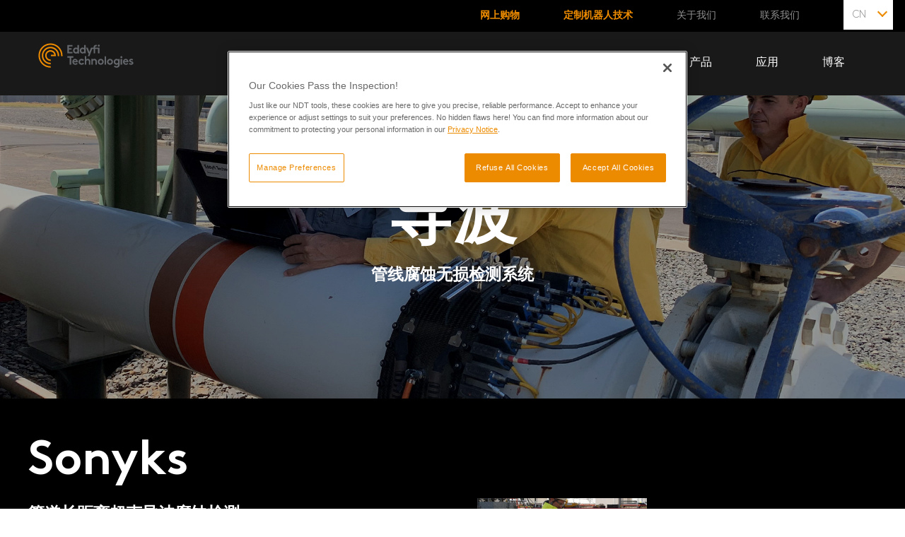

--- FILE ---
content_type: text/html; charset=UTF-8
request_url: https://info.eddyfi.com/zh/guided-wave-inspection-systems
body_size: 10655
content:
<!doctype html><html lang="zh"><head>
    <meta charset="utf-8">
    <title>管道长距离超声导波腐蚀检测</title>
    <link rel="shortcut icon" href="https://info.eddyfi.com/hubfs/favicon-1.ico">
    <meta name="description" content="Focus+是一款基于低频超声导波技术的检测设备，可以实现长距离大范围的快速腐蚀筛查。利用布置在固定位置的导波探头环向两侧激励超声导波，利用此导波的回波反射信号进行一定范围内管道腐蚀状况的筛查评价。">
    
    
    
    
    
    <meta name="viewport" content="width=device-width, initial-scale=1">

    <script src="/hs/hsstatic/jquery-libs/static-1.1/jquery/jquery-1.7.1.js"></script>
<script>hsjQuery = window['jQuery'];</script>
    <meta property="og:description" content="Focus+是一款基于低频超声导波技术的检测设备，可以实现长距离大范围的快速腐蚀筛查。利用布置在固定位置的导波探头环向两侧激励超声导波，利用此导波的回波反射信号进行一定范围内管道腐蚀状况的筛查评价。">
    <meta property="og:title" content="管道长距离超声导波腐蚀检测">
    <meta name="twitter:description" content="Focus+是一款基于低频超声导波技术的检测设备，可以实现长距离大范围的快速腐蚀筛查。利用布置在固定位置的导波探头环向两侧激励超声导波，利用此导波的回波反射信号进行一定范围内管道腐蚀状况的筛查评价。">
    <meta name="twitter:title" content="管道长距离超声导波腐蚀检测">

    

    
    <style>
a.cta_button{-moz-box-sizing:content-box !important;-webkit-box-sizing:content-box !important;box-sizing:content-box !important;vertical-align:middle}.hs-breadcrumb-menu{list-style-type:none;margin:0px 0px 0px 0px;padding:0px 0px 0px 0px}.hs-breadcrumb-menu-item{float:left;padding:10px 0px 10px 10px}.hs-breadcrumb-menu-divider:before{content:'›';padding-left:10px}.hs-featured-image-link{border:0}.hs-featured-image{float:right;margin:0 0 20px 20px;max-width:50%}@media (max-width: 568px){.hs-featured-image{float:none;margin:0;width:100%;max-width:100%}}.hs-screen-reader-text{clip:rect(1px, 1px, 1px, 1px);height:1px;overflow:hidden;position:absolute !important;width:1px}
</style>

<link rel="stylesheet" href="https://info.eddyfi.com/hubfs/hub_generated/template_assets/1/40664689614/1764014301277/template_main.min.css">
<link rel="stylesheet" href="https://info.eddyfi.com/hubfs/hub_generated/template_assets/1/40665046218/1764014296711/template_theme-overrides.css">
<link rel="stylesheet" href="https://fonts.googleapis.com/css?family=Lato:300,400,500,600,700|Teko:300,400,500,600,700&amp;display=swap">
<link rel="stylesheet" href="https://info.eddyfi.com/hubfs/hub_generated/module_assets/1/40665017428/1741937513840/module_menu-section.min.css">
<link rel="stylesheet" href="https://info.eddyfi.com/hubfs/hub_generated/module_assets/1/44139487258/1741937571563/module_Quote_Request_Button_form_CN.min.css">
<link rel="stylesheet" href="https://info.eddyfi.com/hubfs/hub_generated/module_assets/1/44188497269/1741937572751/module_Demo_Request_Button_form_CN.min.css">
<link rel="stylesheet" href="https://info.eddyfi.com/hubfs/hub_generated/module_assets/1/40993844168/1741937529062/module_card-products-section.min.css">
<link rel="stylesheet" href="https://info.eddyfi.com/hubfs/hub_generated/module_assets/1/40664903729/1741937509775/module_social-follow.min.css">
<style>
  @font-face {
    font-family: "Teko";
    font-weight: 400;
    font-style: normal;
    font-display: swap;
    src: url("/_hcms/googlefonts/Teko/regular.woff2") format("woff2"), url("/_hcms/googlefonts/Teko/regular.woff") format("woff");
  }
  @font-face {
    font-family: "Teko";
    font-weight: 700;
    font-style: normal;
    font-display: swap;
    src: url("/_hcms/googlefonts/Teko/700.woff2") format("woff2"), url("/_hcms/googlefonts/Teko/700.woff") format("woff");
  }
  @font-face {
    font-family: "Teko";
    font-weight: 700;
    font-style: normal;
    font-display: swap;
    src: url("/_hcms/googlefonts/Teko/700.woff2") format("woff2"), url("/_hcms/googlefonts/Teko/700.woff") format("woff");
  }
  @font-face {
    font-family: "Lato";
    font-weight: 400;
    font-style: normal;
    font-display: swap;
    src: url("/_hcms/googlefonts/Lato/regular.woff2") format("woff2"), url("/_hcms/googlefonts/Lato/regular.woff") format("woff");
  }
  @font-face {
    font-family: "Lato";
    font-weight: 700;
    font-style: normal;
    font-display: swap;
    src: url("/_hcms/googlefonts/Lato/700.woff2") format("woff2"), url("/_hcms/googlefonts/Lato/700.woff") format("woff");
  }
</style>

<!-- Editor Styles -->
<style id="hs_editor_style" type="text/css">
.dnd_area_main_banner-module-1-flexbox-positioning {
  display: -ms-flexbox !important;
  -ms-flex-direction: column !important;
  -ms-flex-align: center !important;
  -ms-flex-pack: start;
  display: flex !important;
  flex-direction: column !important;
  align-items: center !important;
  justify-content: flex-start;
}
.dnd_area_main_banner-module-1-flexbox-positioning > div {
  max-width: 100%;
  flex-shrink: 0 !important;
}
.module_16122677681564-flexbox-positioning {
  display: -ms-flexbox !important;
  -ms-flex-direction: column !important;
  -ms-flex-align: center !important;
  -ms-flex-pack: start;
  display: flex !important;
  flex-direction: column !important;
  align-items: center !important;
  justify-content: flex-start;
}
.module_16122677681564-flexbox-positioning > div {
  max-width: 100%;
  flex-shrink: 0 !important;
}
/* HubSpot Non-stacked Media Query Styles */
@media (min-width:768px) {
  .dnd_area_main_banner-row-2-vertical-alignment > .row-fluid {
    display: -ms-flexbox !important;
    -ms-flex-direction: row;
    display: flex !important;
    flex-direction: row;
  }
  .dnd_area_main_banner-column-4-row-1-vertical-alignment > .row-fluid {
    display: -ms-flexbox !important;
    -ms-flex-direction: row;
    display: flex !important;
    flex-direction: row;
  }
  .cell_1612274301762-vertical-alignment {
    display: -ms-flexbox !important;
    -ms-flex-direction: column !important;
    -ms-flex-pack: center !important;
    display: flex !important;
    flex-direction: column !important;
    justify-content: center !important;
  }
  .cell_1612274301762-vertical-alignment > div {
    flex-shrink: 0 !important;
  }
  .cell_1612274301760-vertical-alignment {
    display: -ms-flexbox !important;
    -ms-flex-direction: column !important;
    -ms-flex-pack: center !important;
    display: flex !important;
    flex-direction: column !important;
    justify-content: center !important;
  }
  .cell_1612274301760-vertical-alignment > div {
    flex-shrink: 0 !important;
  }
  .cell_16122677681552-vertical-alignment {
    display: -ms-flexbox !important;
    -ms-flex-direction: column !important;
    -ms-flex-pack: center !important;
    display: flex !important;
    flex-direction: column !important;
    justify-content: center !important;
  }
  .cell_16122677681552-vertical-alignment > div {
    flex-shrink: 0 !important;
  }
}
/* HubSpot Styles (default) */
.dnd_area_main_banner-row-0-padding {
  padding-top: 150px !important;
  padding-bottom: 150px !important;
  padding-left: 25px !important;
  padding-right: 25px !important;
}
.dnd_area_main_banner-row-0-background-layers {
  background-image: url('https://info.eddyfi.com/hubfs/focus-hero.jpg') !important;
  background-position: center center !important;
  background-size: cover !important;
  background-repeat: no-repeat !important;
}
.dnd_area_main_banner-row-1-background-layers {
  background-image: linear-gradient(rgba(0, 0, 0, 1), rgba(0, 0, 0, 1)) !important;
  background-position: left top !important;
  background-size: auto !important;
  background-repeat: no-repeat !important;
}
.dnd_area_main_banner-row-2-background-layers {
  background-image: linear-gradient(rgba(242, 244, 246, 1), rgba(242, 244, 246, 1)) !important;
  background-position: left top !important;
  background-size: auto !important;
  background-repeat: no-repeat !important;
}
.dnd_area_main_banner-row-3-padding {
  padding-top: 50px !important;
  padding-bottom: 50px !important;
  padding-left: 25px !important;
  padding-right: 25px !important;
}
.dnd_area_main_banner-column-2-row-1-padding {
  padding-bottom: 25px !important;
}
.dnd_area_main_banner-column-6-row-0-padding {
  padding-top: -1px !important;
}
.dnd_area_main_banner-column-4-padding {
  padding-left: 0px !important;
}
</style>
    

    
    <link rel="canonical" href="https://info.eddyfi.com/zh/guided-wave-inspection-systems">

<script>
  // Define dataLayer and the gtag function.
  window.dataLayer = window.dataLayer || [];
  function gtag(){dataLayer.push(arguments);}

  gtag('set' , 'developer_id.dYWJhMj', true);

  // Default ad_storage to 'denied'.
  gtag('consent', 'default', {
        ad_storage: 'denied',
        analytics_storage: 'denied',
        functionality_storage: 'denied',
        personalization_storage: 'denied',
        security_storage: 'denied',
        ad_user_data: 'denied',
        ad_personalization: 'denied',
'wait_for_update': 500

  });


  window.disableHubSpotCookieBanner = true;

  window._hsp = window._hsp || [];
  window._hsp.push(['setHubSpotConsent', {
    analytics: false,
    advertisement: false,
    functionality: false
  }]);

</script>
<!-- Google Tag Manager -->
<script>(function(w,d,s,l,i){w[l]=w[l]||[];w[l].push({'gtm.start':
new Date().getTime(),event:'gtm.js'});var f=d.getElementsByTagName(s)[0],
j=d.createElement(s),dl=l!='dataLayer'?'&l='+l:'';j.async=true;j.src=
'https://www.googletagmanager.com/gtm.js?id='+i+dl;f.parentNode.insertBefore(j,f);
})(window,document,'script','dataLayer','GTM-MMMP8NPH');</script>
<!-- End Google Tag Manager -->

<!-- OneTrust Cookies Consent Notice start -->
<script src="https://cdn.cookielaw.org/scripttemplates/otSDKStub.js" type="text/javascript" charset="UTF-8" data-domain-script="9a5ef6a3-8b78-47ad-a1e8-e851e527c4b3 "></script> 
<script type="text/javascript">

function OptanonWrapper() {
  window._hsp = window._hsp || [];

  window._hsp.push(['setHubSpotConsent', {
    analytics: OnetrustActiveGroups.includes('C0002'),
    advertisement: OnetrustActiveGroups.includes('C0004'),
    functionality: OnetrustActiveGroups.includes('C0003')
  }]);

  window.OneTrust.OnConsentChanged(function(e) {
    window._hsp.push(['setHubSpotConsent', {
      analytics: e.detail.includes('C0002'),
      advertisement: e.detail.includes('C0004'),
      functionality: e.detail.includes('C0003')
    }]);
  });
}

</script>
<!-- OneTrust Cookies Consent Notice end -->
<meta property="og:url" content="https://info.eddyfi.com/zh/guided-wave-inspection-systems">
<meta name="twitter:card" content="summary">
<meta http-equiv="content-language" content="zh">
<link rel="alternate" hreflang="de" href="https://info.eddyfi.com/de/guided-wave-inspection-systems">
<link rel="alternate" hreflang="en" href="https://info.eddyfi.com/guided-wave-inspection-systems">
<link rel="alternate" hreflang="ja-jp" href="https://info.eddyfi.com/ja-jp/guided-wave-inspection-systems">
<link rel="alternate" hreflang="zh" href="https://info.eddyfi.com/zh/guided-wave-inspection-systems">






    <script>
var _hmt = _hmt || [];
(function() {
  var hm = document.createElement("script");
  hm.src = "https://hm.baidu.com/hm.js?c4b9a31e8aa00e6c5f1e2fc2bae67f66";
  var s = document.getElementsByTagName("script")[0]; 
  s.parentNode.insertBefore(hm, s);
})();
</script>
 
<link rel="stylesheet" href="https://cdnjs.cloudflare.com/ajax/libs/font-awesome/4.7.0/css/font-awesome.min.css">  <meta name="generator" content="HubSpot"></head>
  <body>
    <div class="body-wrapper   hs-content-id-44059368799 hs-site-page page ">
      
        <div data-global-resource-path="Eddyfi_October2019 Theme,Website Templates/Microsite Language Template/templates/partials/header.html"><script src="https://www.eddyfi.com/areas/client/assets/js/layout-bundle.min.js"></script> 
 <link rel="stylesheet" href="https://info.eddyfi.com/hubfs/hub_generated/template_assets/1/44129518637/1764014300500/template_Eddyfi_October2019-header.css">
<script src="https://info.eddyfi.com/hubfs/hub_generated/template_assets/1/40808829305/1741938633847/template_Language-landing-page.js"></script> 
 

 <div class="" data-global-widget-path="generated_global_groups/40865181209.html"><div class="row-fluid-wrapper row-depth-1 row-number-1 ">
<div class="row-fluid ">
<div class="span12 widget-span widget-type-cell custom-header-container" style="" data-widget-type="cell" data-x="0" data-w="12">

<div class="row-fluid-wrapper row-depth-1 row-number-2 ">
<div class="row-fluid ">
<div class="span12 widget-span widget-type-cell custom-header" style="" data-widget-type="cell" data-x="0" data-w="12">

<div class="row-fluid-wrapper row-depth-1 row-number-3 ">
<div class="row-fluid ">
<div class="span12 widget-span widget-type-cell custom-header-top" style="" data-widget-type="cell" data-x="0" data-w="12">

<div class="row-fluid-wrapper row-depth-1 row-number-4 ">
<div class="row-fluid ">
<div class="span9 widget-span widget-type-custom_widget custom-top-menu" style="" data-widget-type="custom_widget" data-x="0" data-w="9">
<div id="hs_cos_wrapper_module_1571201210221127" class="hs_cos_wrapper hs_cos_wrapper_widget hs_cos_wrapper_type_module widget-type-menu" style="" data-hs-cos-general-type="widget" data-hs-cos-type="module">
<span id="hs_cos_wrapper_module_1571201210221127_" class="hs_cos_wrapper hs_cos_wrapper_widget hs_cos_wrapper_type_menu" style="" data-hs-cos-general-type="widget" data-hs-cos-type="menu"><div id="hs_menu_wrapper_module_1571201210221127_" class="hs-menu-wrapper active-branch no-flyouts hs-menu-flow-horizontal" role="navigation" data-sitemap-name="default" data-menu-id="46992831245" aria-label="Navigation Menu">
 <ul role="menu">
  <li class="hs-menu-item hs-menu-depth-1" role="none"><a href="https://shop.eddyfi.com/" role="menuitem">
    <div class="orange">
     网上购物
    </div></a></li>
  <li class="hs-menu-item hs-menu-depth-1" role="none"><a href="https://robotics.eddyfi.com/en/" role="menuitem">
    <div class="orange">
     定制机器人技术
    </div></a></li>
  <li class="hs-menu-item hs-menu-depth-1" role="none"><a href="https://info.eddyfi.com/zh/about" role="menuitem">关于我们</a></li>
  <li class="hs-menu-item hs-menu-depth-1" role="none"><a href="https://info.eddyfi.com/zh/about#form" role="menuitem">联系我们</a></li>
  <li class="hs-menu-item hs-menu-depth-1 hs-item-has-children" role="none"><a href="javascript:;" aria-haspopup="true" aria-expanded="false" role="menuitem"><span class="wrap-drop lang-md">CN<span></span></span></a>
   <ul role="menu" class="hs-menu-children-wrapper">
    <li class="hs-menu-item hs-menu-depth-2 hs-item-has-children" role="none"><a href="javascript:;" role="menuitem">Language</a>
     <ul role="menu" class="hs-menu-children-wrapper">
      <li class="hs-menu-item hs-menu-depth-3" role="none"><a href="https://eddyfi.com/en/" role="menuitem">EN</a></li>
      <li class="hs-menu-item hs-menu-depth-3" role="none"><a href="https://www.eddyfi.com/fr/" role="menuitem">FR</a></li>
      <li class="hs-menu-item hs-menu-depth-3" role="none"><a href="https://info.eddyfi.com/es" role="menuitem">ES</a></li>
      <li class="hs-menu-item hs-menu-depth-3" role="none"><a href="https://info.eddyfi.com/de/" role="menuitem">DE</a></li>
      <li class="hs-menu-item hs-menu-depth-3" role="none"><a href="https://info.eddyfi.com/ja-jp/" role="menuitem">JP</a></li>
      <li class="hs-menu-item hs-menu-depth-3" role="none"><a href="https://info.eddyfi.com/ko-kr/" role="menuitem">KR</a></li>
      <li class="hs-menu-item hs-menu-depth-3" role="none"><a href="https://info.eddyfi.com/ru/" role="menuitem">RU</a></li>
      <li class="hs-menu-item hs-menu-depth-3" role="none"><a href="https://info.eddyfi.com/it/" role="menuitem">IT</a></li>
      <li class="hs-menu-item hs-menu-depth-3" role="none"><a href="https://info.eddyfi.com/pt/" role="menuitem">PT</a></li>
     </ul></li>
   </ul></li>
 </ul>
</div></span></div>

</div><!--end widget-span -->
<div class="span3 widget-span widget-type-cell custom-search-container" style="" data-widget-type="cell" data-x="9" data-w="3">

<div class="row-fluid-wrapper row-depth-2 row-number-1 ">
<div class="row-fluid ">
<div class="span12 widget-span widget-type-custom_widget " style="" data-widget-type="custom_widget" data-x="0" data-w="12">
<div id="hs_cos_wrapper_module_162083348310481" class="hs_cos_wrapper hs_cos_wrapper_widget hs_cos_wrapper_type_module" style="" data-hs-cos-general-type="widget" data-hs-cos-type="module"><!--<a class="search" data-toggle="search-ctn" href="#">
  <span class="icon icon-search"></span>
</a>-->
<div class="mobile-trigger">
  <a class="toggle-menu"><span class="arrow"></span> </a>
</div>

<!--<div data-ctn="search-ctn" id="search" class="search-ctn">
  <div data-close="search-ctn" class="close"></div>
  <div class="search-wrapper">
    <label for="search-input"><i class="fas fa-search"></i>Search</label> 
    <div class="input-wrapper">
      <form id="target" action="https://eddyfi.com/en/search#">
        <input id="search-input" data-search="input" type="text" placeholder="Type..." autocomplete="false" class="search-input">
        <button data-search="btn" class="search-btn hide"><span class="arrow"></span></button>        
      </form>
    </div>
  </div>
</div>--></div>

</div><!--end widget-span -->
</div><!--end row-->
</div><!--end row-wrapper -->

</div><!--end widget-span -->
</div><!--end row-->
</div><!--end row-wrapper -->

</div><!--end widget-span -->
</div><!--end row-->
</div><!--end row-wrapper -->

<div class="row-fluid-wrapper row-depth-1 row-number-1 ">
<div class="row-fluid ">
<div class="span12 widget-span widget-type-cell custom-header-bottom" style="" data-widget-type="cell" data-x="0" data-w="12">

<div class="row-fluid-wrapper row-depth-1 row-number-2 ">
<div class="row-fluid ">
<div class="span4 widget-span widget-type-custom_widget custom-logo" style="" data-widget-type="custom_widget" data-x="0" data-w="4">
<div id="hs_cos_wrapper_module_1571046181024268" class="hs_cos_wrapper hs_cos_wrapper_widget hs_cos_wrapper_type_module widget-type-rich_text" style="" data-hs-cos-general-type="widget" data-hs-cos-type="module"><span id="hs_cos_wrapper_module_1571046181024268_" class="hs_cos_wrapper hs_cos_wrapper_widget hs_cos_wrapper_type_rich_text" style="" data-hs-cos-general-type="widget" data-hs-cos-type="rich_text"><a href="https://eddyfi.com/" rel=" noopener"><img src="https://info.eddyfi.com/hubfs/Eddyfi_October2019/Images/logo.svg" alt="Eddyfi"></a></span></div>

</div><!--end widget-span -->
<div class="span4 widget-span widget-type-cell custom-search-container mobile" style="" data-widget-type="cell" data-x="4" data-w="4">

<div class="row-fluid-wrapper row-depth-2 row-number-1 ">
<div class="row-fluid ">
<div class="span12 widget-span widget-type-custom_widget " style="" data-widget-type="custom_widget" data-x="0" data-w="12">
<div id="hs_cos_wrapper_module_162088374804848" class="hs_cos_wrapper hs_cos_wrapper_widget hs_cos_wrapper_type_module" style="" data-hs-cos-general-type="widget" data-hs-cos-type="module"><!--<a class="search" data-toggle="search-ctn" href="#">
  <span class="icon icon-search"></span>
</a>-->
<div class="mobile-trigger">
  <a class="toggle-menu"><span class="arrow"></span> </a>
</div>

<!--<div data-ctn="search-ctn" id="search" class="search-ctn">
  <div data-close="search-ctn" class="close"></div>
  <div class="search-wrapper">
    <label for="search-input"><i class="fas fa-search"></i>Search</label> 
    <div class="input-wrapper">
      <form id="target" action="https://eddyfi.com/en/search#">
        <input id="search-input" data-search="input" type="text" placeholder="Type..." autocomplete="false" class="search-input">
        <button data-search="btn" class="search-btn hide"><span class="arrow"></span></button>        
      </form>
    </div>
  </div>
</div>--></div>

</div><!--end widget-span -->
</div><!--end row-->
</div><!--end row-wrapper -->

</div><!--end widget-span -->
<div class="span4 widget-span widget-type-custom_widget custom-menu-primary desktop" style="" data-widget-type="custom_widget" data-x="8" data-w="4">
<div id="hs_cos_wrapper_module_151811933987828" class="hs_cos_wrapper hs_cos_wrapper_widget hs_cos_wrapper_type_module widget-type-menu" style="" data-hs-cos-general-type="widget" data-hs-cos-type="module">
<span id="hs_cos_wrapper_module_151811933987828_" class="hs_cos_wrapper hs_cos_wrapper_widget hs_cos_wrapper_type_menu" style="" data-hs-cos-general-type="widget" data-hs-cos-type="menu"><div id="hs_menu_wrapper_module_151811933987828_" class="hs-menu-wrapper active-branch no-flyouts hs-menu-flow-horizontal" role="navigation" data-sitemap-name="default" data-menu-id="44075596891" aria-label="Navigation Menu">
 <ul role="menu" class="active-branch">
  <li class="hs-menu-item hs-menu-depth-1" role="none"><a href="https://info.eddyfi.com/zh/" role="menuitem">主页</a></li>
  <li class="hs-menu-item hs-menu-depth-1 hs-item-has-children active-branch" role="none"><a href="https://info.eddyfi.com/zh/ndt-solutions-equipment" aria-haspopup="true" aria-expanded="false" role="menuitem">产品</a>
   <ul role="menu" class="hs-menu-children-wrapper active-branch">
    <li class="hs-menu-item hs-menu-depth-2 hs-item-has-children active-branch" role="none"><a href="javascript:;" role="menuitem"><span class="no-dec">产品和技术</span></a>
     <ul role="menu" class="hs-menu-children-wrapper active-branch">
      <li class="hs-menu-item hs-menu-depth-3 hs-item-has-children active-branch" role="none"><a href="javascript:;" role="menuitem"></a>
       <ul role="menu" class="hs-menu-children-wrapper active-branch">
        <li class="hs-menu-item hs-menu-depth-4" role="none"><a href="https://info.eddyfi.com/zh/phased-array-and-ultrasonics-inspection-systems" role="menuitem">相控阵和超声</a></li>
        <li class="hs-menu-item hs-menu-depth-4" role="none"><a href="https://info.eddyfi.com/zh/eddy-current-inspection-systems" role="menuitem">阵列涡流</a></li>
        <li class="hs-menu-item hs-menu-depth-4" role="none"><a href="https://info.eddyfi.com/zh/mfl-inspection-systems" role="menuitem">漏磁检测</a></li>
        <li class="hs-menu-item hs-menu-depth-4" role="none"><a href="https://info.eddyfi.com/zh/acfm-inspection-systems" role="menuitem">ACFM</a></li>
        <li class="hs-menu-item hs-menu-depth-4 active active-branch" role="none"><a href="https://info.eddyfi.com/zh/guided-wave-inspection-systems" role="menuitem">导波</a></li>
        <li class="hs-menu-item hs-menu-depth-4" role="none"><a href="https://info.eddyfi.com/zh/remove-visual-inspection-rvi" role="menuitem">远程视觉检测</a></li>
        <li class="hs-menu-item hs-menu-depth-4" role="none"><a href="https://info.eddyfi.com/zh/tubing-heat-exchange-inspection-systems" role="menuitem">管道检测</a></li>
       </ul></li>
     </ul></li>
   </ul></li>
  <li class="hs-menu-item hs-menu-depth-1" role="none"><a href="https://info.eddyfi.com/zh/ndt-applications" role="menuitem">应用</a></li>
  <li class="hs-menu-item hs-menu-depth-1" role="none"><a href="https://info.eddyfi.com/zh/ndt-blog" role="menuitem">博客</a></li>
 </ul>
</div></span></div>

</div><!--end widget-span -->
</div><!--end row-->
</div><!--end row-wrapper -->

<div class="row-fluid-wrapper row-depth-1 row-number-1 ">
<div class="row-fluid ">
<div class="span12 widget-span widget-type-cell cm-mobile-menu-group" style="" data-widget-type="cell" data-x="0" data-w="12">

<div class="row-fluid-wrapper row-depth-2 row-number-1 ">
<div class="row-fluid ">
<div class="span12 widget-span widget-type-custom_widget custom-menu-primary" style="" data-widget-type="custom_widget" data-x="0" data-w="12">
<div id="hs_cos_wrapper_module_1571222091644489" class="hs_cos_wrapper hs_cos_wrapper_widget hs_cos_wrapper_type_module widget-type-menu" style="" data-hs-cos-general-type="widget" data-hs-cos-type="module">
<span id="hs_cos_wrapper_module_1571222091644489_" class="hs_cos_wrapper hs_cos_wrapper_widget hs_cos_wrapper_type_menu" style="" data-hs-cos-general-type="widget" data-hs-cos-type="menu"><div id="hs_menu_wrapper_module_1571222091644489_" class="hs-menu-wrapper active-branch no-flyouts hs-menu-flow-horizontal" role="navigation" data-sitemap-name="default" data-menu-id="44075596891" aria-label="Navigation Menu">
 <ul role="menu" class="active-branch">
  <li class="hs-menu-item hs-menu-depth-1" role="none"><a href="https://info.eddyfi.com/zh/" role="menuitem">主页</a></li>
  <li class="hs-menu-item hs-menu-depth-1 hs-item-has-children active-branch" role="none"><a href="https://info.eddyfi.com/zh/ndt-solutions-equipment" aria-haspopup="true" aria-expanded="false" role="menuitem">产品</a>
   <ul role="menu" class="hs-menu-children-wrapper active-branch">
    <li class="hs-menu-item hs-menu-depth-2 hs-item-has-children active-branch" role="none"><a href="javascript:;" role="menuitem"><span class="no-dec">产品和技术</span></a>
     <ul role="menu" class="hs-menu-children-wrapper active-branch">
      <li class="hs-menu-item hs-menu-depth-3 hs-item-has-children active-branch" role="none"><a href="javascript:;" role="menuitem"></a>
       <ul role="menu" class="hs-menu-children-wrapper active-branch">
        <li class="hs-menu-item hs-menu-depth-4" role="none"><a href="https://info.eddyfi.com/zh/phased-array-and-ultrasonics-inspection-systems" role="menuitem">相控阵和超声</a></li>
        <li class="hs-menu-item hs-menu-depth-4" role="none"><a href="https://info.eddyfi.com/zh/eddy-current-inspection-systems" role="menuitem">阵列涡流</a></li>
        <li class="hs-menu-item hs-menu-depth-4" role="none"><a href="https://info.eddyfi.com/zh/mfl-inspection-systems" role="menuitem">漏磁检测</a></li>
        <li class="hs-menu-item hs-menu-depth-4" role="none"><a href="https://info.eddyfi.com/zh/acfm-inspection-systems" role="menuitem">ACFM</a></li>
        <li class="hs-menu-item hs-menu-depth-4 active active-branch" role="none"><a href="https://info.eddyfi.com/zh/guided-wave-inspection-systems" role="menuitem">导波</a></li>
        <li class="hs-menu-item hs-menu-depth-4" role="none"><a href="https://info.eddyfi.com/zh/remove-visual-inspection-rvi" role="menuitem">远程视觉检测</a></li>
        <li class="hs-menu-item hs-menu-depth-4" role="none"><a href="https://info.eddyfi.com/zh/tubing-heat-exchange-inspection-systems" role="menuitem">管道检测</a></li>
       </ul></li>
     </ul></li>
   </ul></li>
  <li class="hs-menu-item hs-menu-depth-1" role="none"><a href="https://info.eddyfi.com/zh/ndt-applications" role="menuitem">应用</a></li>
  <li class="hs-menu-item hs-menu-depth-1" role="none"><a href="https://info.eddyfi.com/zh/ndt-blog" role="menuitem">博客</a></li>
 </ul>
</div></span></div>

</div><!--end widget-span -->
</div><!--end row-->
</div><!--end row-wrapper -->

<div class="row-fluid-wrapper row-depth-2 row-number-2 ">
<div class="row-fluid ">
<div class="span12 widget-span widget-type-custom_widget custom-top-menu" style="" data-widget-type="custom_widget" data-x="0" data-w="12">
<div id="hs_cos_wrapper_module_1571222242667610" class="hs_cos_wrapper hs_cos_wrapper_widget hs_cos_wrapper_type_module widget-type-menu" style="" data-hs-cos-general-type="widget" data-hs-cos-type="module">
<span id="hs_cos_wrapper_module_1571222242667610_" class="hs_cos_wrapper hs_cos_wrapper_widget hs_cos_wrapper_type_menu" style="" data-hs-cos-general-type="widget" data-hs-cos-type="menu"><div id="hs_menu_wrapper_module_1571222242667610_" class="hs-menu-wrapper active-branch no-flyouts hs-menu-flow-horizontal" role="navigation" data-sitemap-name="default" data-menu-id="46992831245" aria-label="Navigation Menu">
 <ul role="menu">
  <li class="hs-menu-item hs-menu-depth-1" role="none"><a href="https://shop.eddyfi.com/" role="menuitem">
    <div class="orange">
     网上购物
    </div></a></li>
  <li class="hs-menu-item hs-menu-depth-1" role="none"><a href="https://robotics.eddyfi.com/en/" role="menuitem">
    <div class="orange">
     定制机器人技术
    </div></a></li>
  <li class="hs-menu-item hs-menu-depth-1" role="none"><a href="https://info.eddyfi.com/zh/about" role="menuitem">关于我们</a></li>
  <li class="hs-menu-item hs-menu-depth-1" role="none"><a href="https://info.eddyfi.com/zh/about#form" role="menuitem">联系我们</a></li>
  <li class="hs-menu-item hs-menu-depth-1 hs-item-has-children" role="none"><a href="javascript:;" aria-haspopup="true" aria-expanded="false" role="menuitem"><span class="wrap-drop lang-md">CN<span></span></span></a>
   <ul role="menu" class="hs-menu-children-wrapper">
    <li class="hs-menu-item hs-menu-depth-2 hs-item-has-children" role="none"><a href="javascript:;" role="menuitem">Language</a>
     <ul role="menu" class="hs-menu-children-wrapper">
      <li class="hs-menu-item hs-menu-depth-3" role="none"><a href="https://eddyfi.com/en/" role="menuitem">EN</a></li>
      <li class="hs-menu-item hs-menu-depth-3" role="none"><a href="https://www.eddyfi.com/fr/" role="menuitem">FR</a></li>
      <li class="hs-menu-item hs-menu-depth-3" role="none"><a href="https://info.eddyfi.com/es" role="menuitem">ES</a></li>
      <li class="hs-menu-item hs-menu-depth-3" role="none"><a href="https://info.eddyfi.com/de/" role="menuitem">DE</a></li>
      <li class="hs-menu-item hs-menu-depth-3" role="none"><a href="https://info.eddyfi.com/ja-jp/" role="menuitem">JP</a></li>
      <li class="hs-menu-item hs-menu-depth-3" role="none"><a href="https://info.eddyfi.com/ko-kr/" role="menuitem">KR</a></li>
      <li class="hs-menu-item hs-menu-depth-3" role="none"><a href="https://info.eddyfi.com/ru/" role="menuitem">RU</a></li>
      <li class="hs-menu-item hs-menu-depth-3" role="none"><a href="https://info.eddyfi.com/it/" role="menuitem">IT</a></li>
      <li class="hs-menu-item hs-menu-depth-3" role="none"><a href="https://info.eddyfi.com/pt/" role="menuitem">PT</a></li>
     </ul></li>
   </ul></li>
 </ul>
</div></span></div>

</div><!--end widget-span -->
</div><!--end row-->
</div><!--end row-wrapper -->

</div><!--end widget-span -->
</div><!--end row-->
</div><!--end row-wrapper -->

</div><!--end widget-span -->
</div><!--end row-->
</div><!--end row-wrapper -->

</div><!--end widget-span -->
</div><!--end row-->
</div><!--end row-wrapper -->

</div><!--end widget-span -->
</div><!--end row-->
</div><!--end row-wrapper -->
</div>    


 
 <!--<div class="header-very-top">
  
              </div>

<header class="header">  
  
  

  <div class="header__container">
    
    <div class="header__logo">
      <div id="hs_cos_wrapper_header_logo" class="hs_cos_wrapper hs_cos_wrapper_widget hs_cos_wrapper_type_module widget-type-logo" style="" data-hs-cos-general-type="widget" data-hs-cos-type="module" >
  






















  
  <span id="hs_cos_wrapper_header_logo_hs_logo_widget" class="hs_cos_wrapper hs_cos_wrapper_widget hs_cos_wrapper_type_logo" style="" data-hs-cos-general-type="widget" data-hs-cos-type="logo" ><a href="http://eddyfi.com"  id="hs-link-header_logo_hs_logo_widget" style="border-width:0px;border:0px;"><img src="https://cdn2.hubspot.net/hubfs/5341826/Eddyfi-Technologies-2L-logo-color-dark-gray-RGB@3x.png" class="hs-image-widget "  height="226" style="height: auto;width:870px;border-width:0px;border:0px;" width="870" alt="Eddyfi Technologies logo image" title="Eddyfi Technologies logo image"></a></span>
</div>
    </div>

    
    
    
    
    <div class="header__menu">
        <input type="checkbox" id="nav-toggle">
        <label class="header__navigation-toggle" for="nav-toggle">
          <span class="header__mobile-menu-icon"></span>
        </label>
        <div class="header__navigation">
          <div id="hs_cos_wrapper_header_navigation_primary" class="hs_cos_wrapper hs_cos_wrapper_widget hs_cos_wrapper_type_module" style="" data-hs-cos-general-type="widget" data-hs-cos-type="module" >





























<nav aria-label="Main menu" class="navigation-primary">
  
  
  <ul class="submenu level-1">
    
      

<li 
  class="no-submenu menu-item hs-skip-lang-url-rewrite"
>
  <a href="https://info.eddyfi.com/zh/" class="menu-link"   >主页</a>
  
</li>

    
      

<li 
  class="has-submenu menu-item hs-skip-lang-url-rewrite"
>
  <a href="https://info.eddyfi.com/zh/ndt-solutions-equipment" class="menu-link" 
  class="menu-link active-item"
  >产品</a>
  
  <input type="checkbox" id="产品" class="submenu-toggle">
  <label class="menu-arrow" for="产品">
    <span class="menu-arrow-bg">
      <span class="menu-arrow-icon"></span>
    </span>
  </label>
  
  
  <ul class="submenu level-2">
    
      

<li 
  class="has-submenu menu-item hs-skip-lang-url-rewrite"
>
  <a href="javascript:;" class="menu-link" 
  class="menu-link active-item"
  ><span class="no-dec">产品和技术</span></a>
  
  <input type="checkbox" id="<span class="no-dec">产品和技术</span>" class="submenu-toggle">
  <label class="menu-arrow" for="<span class="no-dec">产品和技术</span>">
    <span class="menu-arrow-bg">
      <span class="menu-arrow-icon"></span>
    </span>
  </label>
  
  
  <ul class="submenu level-3">
    
      

<li 
  class="has-submenu menu-item hs-skip-lang-url-rewrite"
>
  <a href="javascript:;" class="menu-link" 
  class="menu-link active-item"
  ></a>
  
  <input type="checkbox" id="" class="submenu-toggle">
  <label class="menu-arrow" for="">
    <span class="menu-arrow-bg">
      <span class="menu-arrow-icon"></span>
    </span>
  </label>
  
  
  <ul class="submenu level-4">
    
      

<li 
  class="no-submenu menu-item hs-skip-lang-url-rewrite"
>
  <a href="https://info.eddyfi.com/zh/phased-array-and-ultrasonics-inspection-systems" class="menu-link"   >相控阵和超声</a>
  
</li>

    
      

<li 
  class="no-submenu menu-item hs-skip-lang-url-rewrite"
>
  <a href="https://info.eddyfi.com/zh/eddy-current-inspection-systems" class="menu-link"   >阵列涡流</a>
  
</li>

    
      

<li 
  class="no-submenu menu-item hs-skip-lang-url-rewrite"
>
  <a href="https://info.eddyfi.com/zh/mfl-inspection-systems" class="menu-link"   >漏磁检测</a>
  
</li>

    
      

<li 
  class="no-submenu menu-item hs-skip-lang-url-rewrite"
>
  <a href="https://info.eddyfi.com/zh/acfm-inspection-systems" class="menu-link"   >ACFM</a>
  
</li>

    
      

<li 
  class="no-submenu menu-item hs-skip-lang-url-rewrite"
>
  <a href="https://info.eddyfi.com/zh/guided-wave-inspection-systems" class="menu-link" 
  class="menu-link active-item"
 
  class="menu-link active-item"
 >导波</a>
  
</li>

    
      

<li 
  class="no-submenu menu-item hs-skip-lang-url-rewrite"
>
  <a href="https://info.eddyfi.com/zh/remove-visual-inspection-rvi" class="menu-link"   >远程视觉检测</a>
  
</li>

    
      

<li 
  class="no-submenu menu-item hs-skip-lang-url-rewrite"
>
  <a href="https://info.eddyfi.com/zh/tubing-heat-exchange-inspection-systems" class="menu-link"   >管道检测</a>
  
</li>

    
  </ul>

  
</li>

    
  </ul>

  
</li>

    
  </ul>

  
</li>

    
      

<li 
  class="no-submenu menu-item hs-skip-lang-url-rewrite"
>
  <a href="https://info.eddyfi.com/zh/ndt-applications" class="menu-link"   >应用</a>
  
</li>

    
      

<li 
  class="no-submenu menu-item hs-skip-lang-url-rewrite"
>
  <a href="https://info.eddyfi.com/zh/ndt-blog" class="menu-link"   >博客</a>
  
</li>

    
  </ul>

</nav></div>
        </div>
    </div>
    
    

 
  <div class="header-top">
    <div class="header__container-top">
  <div class="header-top-right">
    
 
    
</div>
      
 
      
      
      
      
      
  </div>
</div>
  </div>
  

</header>--></div>
      

      
<main>
  <div class="container-fluid">
<div class="row-fluid-wrapper">
<div class="row-fluid">
<div class="span12 widget-span widget-type-cell " style="" data-widget-type="cell" data-x="0" data-w="12">

<div class="row-fluid-wrapper row-depth-1 row-number-1 dnd_area_main_banner-row-0-background-image dnd-section dnd_area_main_banner-row-0-background-layers dnd_area_main_banner-row-0-padding">
<div class="row-fluid ">
<div class="span12 widget-span widget-type-custom_widget dnd_area_main_banner-module-1-flexbox-positioning dnd-module" style="" data-widget-type="custom_widget" data-x="0" data-w="12">
<div id="hs_cos_wrapper_dnd_area_main_banner-module-1" class="hs_cos_wrapper hs_cos_wrapper_widget hs_cos_wrapper_type_module widget-type-rich_text" style="" data-hs-cos-general-type="widget" data-hs-cos-type="module"><span id="hs_cos_wrapper_dnd_area_main_banner-module-1_" class="hs_cos_wrapper hs_cos_wrapper_widget hs_cos_wrapper_type_rich_text" style="" data-hs-cos-general-type="widget" data-hs-cos-type="rich_text"><div style="text-align: center;">
<h1 class="header-h1">导波</h1>
<h3 style="text-align: center; margin-top: 7.5pt; margin-right: 0cm; margin-bottom: 7.5pt; padding-left: 0cm;"><span style="color: #ffffff;">管线腐蚀无损检测系统</span></h3>
</div></span></div>

</div><!--end widget-span -->
</div><!--end row-->
</div><!--end row-wrapper -->

<div class="row-fluid-wrapper row-depth-1 row-number-2 dnd_area_main_banner-row-1-background-layers dnd-section dnd_area_main_banner-row-1-background-color">
<div class="row-fluid ">
<div class="span12 widget-span widget-type-cell dnd-column" style="" data-widget-type="cell" data-x="0" data-w="12">

<div class="row-fluid-wrapper row-depth-1 row-number-3 dnd-row">
<div class="row-fluid ">
<div class="span12 widget-span widget-type-custom_widget dnd-module" style="" data-widget-type="custom_widget" data-x="0" data-w="12">
<div id="hs_cos_wrapper_dnd_area_main_banner-module-3" class="hs_cos_wrapper hs_cos_wrapper_widget hs_cos_wrapper_type_module widget-type-rich_text" style="" data-hs-cos-general-type="widget" data-hs-cos-type="module"><span id="hs_cos_wrapper_dnd_area_main_banner-module-3_" class="hs_cos_wrapper hs_cos_wrapper_widget hs_cos_wrapper_type_rich_text" style="" data-hs-cos-general-type="widget" data-hs-cos-type="rich_text"><h2 class="feature-subhead-h2">Sonyks</h2></span></div>

</div><!--end widget-span -->
</div><!--end row-->
</div><!--end row-wrapper -->

<div class="row-fluid-wrapper row-depth-1 row-number-4 dnd-row dnd_area_main_banner-column-2-row-1-padding">
<div class="row-fluid ">
<div class="span6 widget-span widget-type-cell dnd-column dnd_area_main_banner-column-4-padding" style="" data-widget-type="cell" data-x="0" data-w="6">

<div class="row-fluid-wrapper row-depth-1 row-number-5 dnd-row">
<div class="row-fluid ">
<div class="span12 widget-span widget-type-custom_widget dnd-module" style="" data-widget-type="custom_widget" data-x="0" data-w="12">
<div id="hs_cos_wrapper_dnd_area_main_banner-module-5" class="hs_cos_wrapper hs_cos_wrapper_widget hs_cos_wrapper_type_module widget-type-rich_text" style="" data-hs-cos-general-type="widget" data-hs-cos-type="module"><span id="hs_cos_wrapper_dnd_area_main_banner-module-5_" class="hs_cos_wrapper hs_cos_wrapper_widget hs_cos_wrapper_type_rich_text" style="" data-hs-cos-general-type="widget" data-hs-cos-type="rich_text"><h3 class="feature-subhead-h3">管道长距离超声导波腐蚀检测</h3>
<p class="feature-p">Sonyks 作为先驱者在导波领域中Eddyfi Technologies 重新定义了超声导波检测使用sonyks建立了新的里程碑无论在数据质量，功能多样性上，还是使用简单，操作便捷方面上。基于以上优势基于以上优势开创了导波检测新的可能性，先进的软件系统同时配备大尺寸的高分辨率触摸屏超快的电子设备用于数据的快速采集，具备现场数据分析能力直接生成准确的检测报告。Sonyks 改变了导波检测模式，使导波技术更加简单适用范围更广对于工业检测来说。</p></span></div>

</div><!--end widget-span -->
</div><!--end row-->
</div><!--end row-wrapper -->

<div class="row-fluid-wrapper row-depth-1 row-number-6 dnd_area_main_banner-column-4-row-1-vertical-alignment dnd-row">
<div class="row-fluid ">
<div class="span6 widget-span widget-type-cell cell_1612274301760-vertical-alignment dnd-column" style="" data-widget-type="cell" data-x="0" data-w="6">

<div class="row-fluid-wrapper row-depth-2 row-number-1 dnd-row">
<div class="row-fluid ">
<div class="span12 widget-span widget-type-custom_widget dnd-module" style="" data-widget-type="custom_widget" data-x="0" data-w="12">
<div id="hs_cos_wrapper_widget_1617179293889" class="hs_cos_wrapper hs_cos_wrapper_widget hs_cos_wrapper_type_module" style="" data-hs-cos-general-type="widget" data-hs-cos-type="module"><!-- REQUEST A QUOTE ---->       
<div class="button-container">
  
<div class="cm-banner-btn banner-btn b-width">         
          <a href="#form" data-agl-cvt="1">
            <span class="line"></span>
            <span class="text">
              <span class="icon icon-quote"></span>
              <span class="hidden-btn-text">咨询报价</span>
            </span>

          </a>
        </div>

</div></div>

</div><!--end widget-span -->
</div><!--end row-->
</div><!--end row-wrapper -->

</div><!--end widget-span -->
<div class="span6 widget-span widget-type-cell dnd-column cell_1612274301762-vertical-alignment" style="" data-widget-type="cell" data-x="6" data-w="6">

<div class="row-fluid-wrapper row-depth-2 row-number-2 dnd-row">
<div class="row-fluid ">
<div class="span12 widget-span widget-type-custom_widget dnd-module" style="" data-widget-type="custom_widget" data-x="0" data-w="12">
<div id="hs_cos_wrapper_widget_1617179300646" class="hs_cos_wrapper hs_cos_wrapper_widget hs_cos_wrapper_type_module" style="" data-hs-cos-general-type="widget" data-hs-cos-type="module"><!-- REQUEST A QUOTE ---->       
<div class="button-container">
  
<div class="cm-banner-btn banner-btn b-width">         
          <a href="#form" data-agl-cvt="32">
            <span class="line"></span>
            <span class="text">
              <span class="icon icon-ask-expert"></span>
              <span class="hidden-btn-text">预定演示</span>
            </span>

          </a>
        </div>

</div></div>

</div><!--end widget-span -->
</div><!--end row-->
</div><!--end row-wrapper -->

</div><!--end widget-span -->
</div><!--end row-->
</div><!--end row-wrapper -->

</div><!--end widget-span -->
<div class="span6 widget-span widget-type-cell dnd-column" style="" data-widget-type="cell" data-x="6" data-w="6">

<div class="row-fluid-wrapper row-depth-1 row-number-1 dnd_area_main_banner-column-6-row-0-padding dnd-row">
<div class="row-fluid ">
<div class="span12 widget-span widget-type-custom_widget dnd-module" style="" data-widget-type="custom_widget" data-x="0" data-w="12">
<div id="hs_cos_wrapper_dnd_area_main_banner-module-7" class="hs_cos_wrapper hs_cos_wrapper_widget hs_cos_wrapper_type_module widget-type-linked_image" style="" data-hs-cos-general-type="widget" data-hs-cos-type="module">
    






  



<span id="hs_cos_wrapper_dnd_area_main_banner-module-7_" class="hs_cos_wrapper hs_cos_wrapper_widget hs_cos_wrapper_type_linked_image" style="" data-hs-cos-general-type="widget" data-hs-cos-type="linked_image"><img src="https://info.eddyfi.com/hs-fs/hubfs/sonyks.jpg?width=738&amp;height=290&amp;name=sonyks.jpg" class="hs-image-widget " width="738" height="290" alt="sonyks" title="sonyks" srcset="https://info.eddyfi.com/hs-fs/hubfs/sonyks.jpg?width=369&amp;height=145&amp;name=sonyks.jpg 369w, https://info.eddyfi.com/hs-fs/hubfs/sonyks.jpg?width=738&amp;height=290&amp;name=sonyks.jpg 738w, https://info.eddyfi.com/hs-fs/hubfs/sonyks.jpg?width=1107&amp;height=435&amp;name=sonyks.jpg 1107w, https://info.eddyfi.com/hs-fs/hubfs/sonyks.jpg?width=1476&amp;height=580&amp;name=sonyks.jpg 1476w, https://info.eddyfi.com/hs-fs/hubfs/sonyks.jpg?width=1845&amp;height=725&amp;name=sonyks.jpg 1845w, https://info.eddyfi.com/hs-fs/hubfs/sonyks.jpg?width=2214&amp;height=870&amp;name=sonyks.jpg 2214w" sizes="(max-width: 738px) 100vw, 738px"></span></div>

</div><!--end widget-span -->
</div><!--end row-->
</div><!--end row-wrapper -->

</div><!--end widget-span -->
</div><!--end row-->
</div><!--end row-wrapper -->

<div class="row-fluid-wrapper row-depth-1 row-number-2 dnd-row">
<div class="row-fluid ">
<div class="span6 widget-span widget-type-custom_widget dnd-module" style="" data-widget-type="custom_widget" data-x="0" data-w="6">
<div id="hs_cos_wrapper_module_16122742580422" class="hs_cos_wrapper hs_cos_wrapper_widget hs_cos_wrapper_type_module widget-type-rich_text" style="" data-hs-cos-general-type="widget" data-hs-cos-type="module"><span id="hs_cos_wrapper_module_16122742580422_" class="hs_cos_wrapper hs_cos_wrapper_widget hs_cos_wrapper_type_rich_text" style="" data-hs-cos-general-type="widget" data-hs-cos-type="rich_text"><h5 class="feature-benefits-h5">优势</h5>
<p sonyks="" gwt="" p="">&nbsp;</p>
<p class="feature-p">Sonyks的系统展现了前所未有的能力，将导波应用于更多的管线检测中其中包括法兰与法兰连接的管线，以最经济，最省时的方式仪器也能够兼容典型的探头在市场上常见可再次使用您自己的探头充分利用您过去对GWT的投资。在导波检测中。</p>
<p class="feature-p">将您现有的探头套环与新一代仪器一流的电子设备带来第二次生命为您的检测项目。</p></span></div>

</div><!--end widget-span -->
<div class="span6 widget-span widget-type-custom_widget dnd-module" style="" data-widget-type="custom_widget" data-x="6" data-w="6">
<div id="hs_cos_wrapper_module_16122742580423" class="hs_cos_wrapper hs_cos_wrapper_widget hs_cos_wrapper_type_module widget-type-rich_text" style="" data-hs-cos-general-type="widget" data-hs-cos-type="module"><span id="hs_cos_wrapper_module_16122742580423_" class="hs_cos_wrapper hs_cos_wrapper_widget hs_cos_wrapper_type_rich_text" style="" data-hs-cos-general-type="widget" data-hs-cos-type="rich_text"><ul class="custom-list-white" style="color: #fff;">
<li>第一款导波检测仪器采用全频带数据分析</li>
<li>更高的信噪比，更长的运行时间</li>
<li>数据简洁对导波技术的掌控更容易</li>
<li>兼容其他制造商的探头</li>
<li>一次扫描可收集所有RAW数据可获得更可靠的检测结果</li>
<li>简化工作流程提升检测效率和检测能力</li>
<li>探头套环适应范围从管径1.5in-72in</li>
<li>内置压缩机用于探头套环加压</li>
</ul></span></div>

</div><!--end widget-span -->
</div><!--end row-->
</div><!--end row-wrapper -->

</div><!--end widget-span -->
</div><!--end row-->
</div><!--end row-wrapper -->

<div class="row-fluid-wrapper row-depth-1 row-number-3 dnd_area_main_banner-row-2-vertical-alignment dnd-section dnd_area_main_banner-row-2-background-color dnd_area_main_banner-row-2-background-layers">
<div class="row-fluid ">
<div class="span12 widget-span widget-type-cell cell_16122677681552-vertical-alignment dnd-column" style="" data-widget-type="cell" data-x="0" data-w="12">

<div class="row-fluid-wrapper row-depth-1 row-number-4 dnd-row">
<div class="row-fluid ">
<div class="span12 widget-span widget-type-custom_widget dnd-module" style="" data-widget-type="custom_widget" data-x="0" data-w="12">
<div id="hs_cos_wrapper_module_1612273951261" class="hs_cos_wrapper hs_cos_wrapper_widget hs_cos_wrapper_type_module widget-type-rich_text" style="" data-hs-cos-general-type="widget" data-hs-cos-type="module"><span id="hs_cos_wrapper_module_1612273951261_" class="hs_cos_wrapper hs_cos_wrapper_widget hs_cos_wrapper_type_rich_text" style="" data-hs-cos-general-type="widget" data-hs-cos-type="rich_text"><h2 style="text-align: left;">探头</h2></span></div>

</div><!--end widget-span -->
</div><!--end row-->
</div><!--end row-wrapper -->

<div class="row-fluid-wrapper row-depth-1 row-number-5 dnd-row">
<div class="row-fluid ">
<div class="span12 widget-span widget-type-custom_widget module_16122677681564-flexbox-positioning dnd-module" style="" data-widget-type="custom_widget" data-x="0" data-w="12">
<div id="hs_cos_wrapper_module_16122677681564" class="hs_cos_wrapper hs_cos_wrapper_widget hs_cos_wrapper_type_module" style="" data-hs-cos-general-type="widget" data-hs-cos-type="module"><div class="card-section__wrapper">
  <div class="cards mobile-col" id="cards__container-module_16122677681564">
    
    <div class="cards__container">
      <div class="cards__card card">
        <div class="card__title">
          
            <img class="card__logo" src="https://info.eddyfi.com/hs-fs/hubfs/gwut-collar-500-thumb.png?width=300&amp;name=gwut-collar-500-thumb.png" alt="gwut-collar-500-thumb">
          
        
        </div>
        <div class="card__text short250">
           <div id="hs_cos_wrapper_module_16122677681564_" class="hs_cos_wrapper hs_cos_wrapper_widget hs_cos_wrapper_type_inline_text" style="" data-hs-cos-general-type="widget" data-hs-cos-type="inline_text" data-hs-cos-field="title"><h3>导波探头环</h3></div>
          <div id="hs_cos_wrapper_module_16122677681564_" class="hs_cos_wrapper hs_cos_wrapper_widget hs_cos_wrapper_type_inline_text" style="" data-hs-cos-general-type="widget" data-hs-cos-type="inline_text" data-hs-cos-field="text">导波探头环采用了多模式和5环扭力模式产生的扭力波和纵波模式，为操作员提供了做出更多明智判断的多功能性。</div>
        </div>

        
        

        
        
        

        
 <div class="width-100">
   <div class="width-50">
           <a href="#form"> 
            <div class="card__button button--simple">
          <!--  <i class="icon icon-quote" aria-hidden="true" style="padding-right:8px; font-size: 1.5em;"></i>-->
           <i class="icon icon-quote" aria-hidden="true" style="padding-right:8px; font-size: 1.5em;"></i>  更多信息 
       </div>
            </a>   
   </div>
       </div>
   
   
   
              
        
        
   

      </div>
    </div>
    
  </div>
</div>

</div>

</div><!--end widget-span -->
</div><!--end row-->
</div><!--end row-wrapper -->

</div><!--end widget-span -->
</div><!--end row-->
</div><!--end row-wrapper -->

<div class="row-fluid-wrapper row-depth-1 row-number-6 dnd-section dnd_area_main_banner-row-3-padding">
<div class="row-fluid ">
<div class="span12 widget-span widget-type-custom_widget dnd-module" style="" data-widget-type="custom_widget" data-x="0" data-w="12">
<div id="hs_cos_wrapper_widget_1617202765950" class="hs_cos_wrapper hs_cos_wrapper_widget hs_cos_wrapper_type_module" style="" data-hs-cos-general-type="widget" data-hs-cos-type="module"><a id="form" class="anchor" data-hs-anchor="true"></a>
<div class="cta__text">
<h2 class="form-head">想要更多信息或远程演示？</h2>
</div>

<div class="language-form">
  
<!--[if lte IE 8]>
<script charset="utf-8" type="text/javascript" src="//js.hsforms.net/forms/v2-legacy.js"></script>
<![endif]-->
<script charset="utf-8" type="text/javascript" src="//js.hsforms.net/forms/v2.js"></script>
<script>
  hbspt.forms.create({
	region: "na1",
	portalId: "5341826",
	formId: "2bb98d59-efd4-4aa5-ac97-e3864289e884"
});
</script>
  </div></div>

</div><!--end widget-span -->
</div><!--end row-->
</div><!--end row-wrapper -->

</div><!--end widget-span -->
</div>
</div>
</div>
</main>

      


      
        <div data-global-resource-path="Eddyfi_October2019 Theme,Website Templates/Microsite Language Template/templates/partials/footer.html"><!-- <link rel="stylesheet" href="">-->

 

<footer class="footer">
  <div class="footer__container">
    <div class="footer__row">
       
   
         <div class="footer_social_container ">
           
         
        <div class="footer__follow-me">
          <div id="hs_cos_wrapper_footer_social" class="hs_cos_wrapper hs_cos_wrapper_widget hs_cos_wrapper_type_module" style="" data-hs-cos-general-type="widget" data-hs-cos-type="module"><div class="social-links">
  
    
      
    

    
    

    
    
    
      
    

    <a href="https://www.facebook.com/eddyfitechnologies/" class="social-links__link" target="_blank" rel="noopener">
      <span id="hs_cos_wrapper_footer_social_" class="hs_cos_wrapper hs_cos_wrapper_widget hs_cos_wrapper_type_icon social-links__icon" style="" data-hs-cos-general-type="widget" data-hs-cos-type="icon"><svg version="1.0" xmlns="http://www.w3.org/2000/svg" viewbox="0 0 264 512" aria-labelledby="facebook-f1" role="img"><title id="facebook-f1">Follow us on Facebook</title><g id="facebook-f1_layer"><path d="M76.7 512V283H0v-91h76.7v-71.7C76.7 42.4 124.3 0 193.8 0c33.3 0 61.9 2.5 70.2 3.6V85h-48.2c-37.8 0-45.1 18-45.1 44.3V192H256l-11.7 91h-73.6v229" /></g></svg></span>
    </a>
  
    
      
    

    
    

    
    
    
      
    

    <a href="https://www.linkedin.com/company/eddyfitechnologies" class="social-links__link" target="_blank" rel="noopener">
      <span id="hs_cos_wrapper_footer_social_" class="hs_cos_wrapper hs_cos_wrapper_widget hs_cos_wrapper_type_icon social-links__icon" style="" data-hs-cos-general-type="widget" data-hs-cos-type="icon"><svg version="1.0" xmlns="http://www.w3.org/2000/svg" viewbox="0 0 448 512" aria-labelledby="linkedin-in2" role="img"><title id="linkedin-in2">Follow us on LinkedIn</title><g id="linkedin-in2_layer"><path d="M100.3 480H7.4V180.9h92.9V480zM53.8 140.1C24.1 140.1 0 115.5 0 85.8 0 56.1 24.1 32 53.8 32c29.7 0 53.8 24.1 53.8 53.8 0 29.7-24.1 54.3-53.8 54.3zM448 480h-92.7V334.4c0-34.7-.7-79.2-48.3-79.2-48.3 0-55.7 37.7-55.7 76.7V480h-92.8V180.9h89.1v40.8h1.3c12.4-23.5 42.7-48.3 87.9-48.3 94 0 111.3 61.9 111.3 142.3V480z" /></g></svg></span>
    </a>
  
    
      
    

    
    

    
    
    
      
    

    <a href="https://twitter.com/eddyfi" class="social-links__link" target="_blank" rel="noopener">
      <span id="hs_cos_wrapper_footer_social_" class="hs_cos_wrapper hs_cos_wrapper_widget hs_cos_wrapper_type_icon social-links__icon" style="" data-hs-cos-general-type="widget" data-hs-cos-type="icon"><svg version="1.0" xmlns="http://www.w3.org/2000/svg" viewbox="0 0 512 512" aria-labelledby="twitter3" role="img"><title id="twitter3">Follow us on Twitter</title><g id="twitter3_layer"><path d="M459.37 151.716c.325 4.548.325 9.097.325 13.645 0 138.72-105.583 298.558-298.558 298.558-59.452 0-114.68-17.219-161.137-47.106 8.447.974 16.568 1.299 25.34 1.299 49.055 0 94.213-16.568 130.274-44.832-46.132-.975-84.792-31.188-98.112-72.772 6.498.974 12.995 1.624 19.818 1.624 9.421 0 18.843-1.3 27.614-3.573-48.081-9.747-84.143-51.98-84.143-102.985v-1.299c13.969 7.797 30.214 12.67 47.431 13.319-28.264-18.843-46.781-51.005-46.781-87.391 0-19.492 5.197-37.36 14.294-52.954 51.655 63.675 129.3 105.258 216.365 109.807-1.624-7.797-2.599-15.918-2.599-24.04 0-57.828 46.782-104.934 104.934-104.934 30.213 0 57.502 12.67 76.67 33.137 23.715-4.548 46.456-13.32 66.599-25.34-7.798 24.366-24.366 44.833-46.132 57.827 21.117-2.273 41.584-8.122 60.426-16.243-14.292 20.791-32.161 39.308-52.628 54.253z" /></g></svg></span>
    </a>
  
    
      
    

    
    

    
    
    
      
    

    <a href="https://www.instagram.com/eddyfitechnologies/" class="social-links__link" target="_blank" rel="noopener">
      <span id="hs_cos_wrapper_footer_social_" class="hs_cos_wrapper hs_cos_wrapper_widget hs_cos_wrapper_type_icon social-links__icon" style="" data-hs-cos-general-type="widget" data-hs-cos-type="icon"><svg version="1.0" xmlns="http://www.w3.org/2000/svg" viewbox="0 0 448 512" aria-labelledby="instagram4" role="img"><title id="instagram4">Follow us on Instagram</title><g id="instagram4_layer"><path d="M224.1 141c-63.6 0-114.9 51.3-114.9 114.9s51.3 114.9 114.9 114.9S339 319.5 339 255.9 287.7 141 224.1 141zm0 189.6c-41.1 0-74.7-33.5-74.7-74.7s33.5-74.7 74.7-74.7 74.7 33.5 74.7 74.7-33.6 74.7-74.7 74.7zm146.4-194.3c0 14.9-12 26.8-26.8 26.8-14.9 0-26.8-12-26.8-26.8s12-26.8 26.8-26.8 26.8 12 26.8 26.8zm76.1 27.2c-1.7-35.9-9.9-67.7-36.2-93.9-26.2-26.2-58-34.4-93.9-36.2-37-2.1-147.9-2.1-184.9 0-35.8 1.7-67.6 9.9-93.9 36.1s-34.4 58-36.2 93.9c-2.1 37-2.1 147.9 0 184.9 1.7 35.9 9.9 67.7 36.2 93.9s58 34.4 93.9 36.2c37 2.1 147.9 2.1 184.9 0 35.9-1.7 67.7-9.9 93.9-36.2 26.2-26.2 34.4-58 36.2-93.9 2.1-37 2.1-147.8 0-184.8zM398.8 388c-7.8 19.6-22.9 34.7-42.6 42.6-29.5 11.7-99.5 9-132.1 9s-102.7 2.6-132.1-9c-19.6-7.8-34.7-22.9-42.6-42.6-11.7-29.5-9-99.5-9-132.1s-2.6-102.7 9-132.1c7.8-19.6 22.9-34.7 42.6-42.6 29.5-11.7 99.5-9 132.1-9s102.7-2.6 132.1 9c19.6 7.8 34.7 22.9 42.6 42.6 11.7 29.5 9 99.5 9 132.1s2.7 102.7-9 132.1z" /></g></svg></span>
    </a>
  
</div>

</div>
          
      </div>
           
           </div>

     
    </div>
  </div>
    
 
  
  <div class="footer black">
  <div class="footer__container">
    
 
  <div class="footer-custom-row">
  
   <div class="footer-custom-row-right">
            <div id="hs_cos_wrapper_footer_logo" class="hs_cos_wrapper hs_cos_wrapper_widget hs_cos_wrapper_type_module widget-type-logo" style="" data-hs-cos-general-type="widget" data-hs-cos-type="module">
  






















  
  <span id="hs_cos_wrapper_footer_logo_hs_logo_widget" class="hs_cos_wrapper hs_cos_wrapper_widget hs_cos_wrapper_type_logo" style="" data-hs-cos-general-type="widget" data-hs-cos-type="logo"><a href="http://eddyfi.com" id="hs-link-footer_logo_hs_logo_widget" style="border-width:0px;border:0px;"><img src="https://info.eddyfi.com/hs-fs/hubfs/Eddyfi-Technologies-2L-logo-color-dark-gray-RGB@3x.png?width=870&amp;height=226&amp;name=Eddyfi-Technologies-2L-logo-color-dark-gray-RGB@3x.png" class="hs-image-widget " height="226" style="height: auto;width:870px;border-width:0px;border:0px;" width="870" alt="Eddyfi Technologies logo image" title="Eddyfi Technologies logo image" srcset="https://info.eddyfi.com/hs-fs/hubfs/Eddyfi-Technologies-2L-logo-color-dark-gray-RGB@3x.png?width=435&amp;height=113&amp;name=Eddyfi-Technologies-2L-logo-color-dark-gray-RGB@3x.png 435w, https://info.eddyfi.com/hs-fs/hubfs/Eddyfi-Technologies-2L-logo-color-dark-gray-RGB@3x.png?width=870&amp;height=226&amp;name=Eddyfi-Technologies-2L-logo-color-dark-gray-RGB@3x.png 870w, https://info.eddyfi.com/hs-fs/hubfs/Eddyfi-Technologies-2L-logo-color-dark-gray-RGB@3x.png?width=1305&amp;height=339&amp;name=Eddyfi-Technologies-2L-logo-color-dark-gray-RGB@3x.png 1305w, https://info.eddyfi.com/hs-fs/hubfs/Eddyfi-Technologies-2L-logo-color-dark-gray-RGB@3x.png?width=1740&amp;height=452&amp;name=Eddyfi-Technologies-2L-logo-color-dark-gray-RGB@3x.png 1740w, https://info.eddyfi.com/hs-fs/hubfs/Eddyfi-Technologies-2L-logo-color-dark-gray-RGB@3x.png?width=2175&amp;height=565&amp;name=Eddyfi-Technologies-2L-logo-color-dark-gray-RGB@3x.png 2175w, https://info.eddyfi.com/hs-fs/hubfs/Eddyfi-Technologies-2L-logo-color-dark-gray-RGB@3x.png?width=2610&amp;height=678&amp;name=Eddyfi-Technologies-2L-logo-color-dark-gray-RGB@3x.png 2610w" sizes="(max-width: 870px) 100vw, 870px"></a></span>
</div>
  </div>
  </div> 
    <div class="footer-custom-row-2">
   <div class="footer-custom-row-left">
            <div id="hs_cos_wrapper_footer_copyright" class="hs_cos_wrapper hs_cos_wrapper_widget hs_cos_wrapper_type_module widget-type-rich_text" style="" data-hs-cos-general-type="widget" data-hs-cos-type="module"><span id="hs_cos_wrapper_footer_copyright_" class="hs_cos_wrapper hs_cos_wrapper_widget hs_cos_wrapper_type_rich_text" style="" data-hs-cos-general-type="widget" data-hs-cos-type="rich_text"><span style="color: #999999;">Eddyfi Technologies 保留所有版权</span></span></div>
    </div>
 
  </div>   
    
</div>    
    
     </div>
</footer></div>
      
    </div>
    
<!-- HubSpot performance collection script -->
<script defer src="/hs/hsstatic/content-cwv-embed/static-1.1293/embed.js"></script>
<script src="https://info.eddyfi.com/hubfs/hub_generated/template_assets/1/40664910506/1764014292217/template_main.min.js"></script>
<script>
var hsVars = hsVars || {}; hsVars['language'] = 'zh';
</script>

<script src="/hs/hsstatic/cos-i18n/static-1.53/bundles/project.js"></script>
<script src="https://info.eddyfi.com/hubfs/hub_generated/module_assets/1/47028227954/1741937580755/module_Header_Search_Form_-_Microsite.min.js"></script>
<script src="https://info.eddyfi.com/hubfs/hub_generated/module_assets/1/40665017428/1741937513840/module_menu-section.min.js"></script>
<script src="https://cdnjs.cloudflare.com/ajax/libs/tiny-slider/2.9.2/min/tiny-slider.js"></script>

<script>
var slider = tns({
  container: '#cards__container-module_16122677681564',
  autoWidth: false,
  navPosition: 'bottom',
  arrowKeys: true,
  controls: false,
  responsive: {
    1100: {
      items: 3
    },
    715: {
      items: 2
    },
    1: {
      items: 1
    }
  },
  gutter: 15,
  mouseDrag: true
});
</script>


<!-- Start of HubSpot Analytics Code -->
<script type="text/javascript">
var _hsq = _hsq || [];
_hsq.push(["setContentType", "standard-page"]);
_hsq.push(["setCanonicalUrl", "https:\/\/info.eddyfi.com\/zh\/guided-wave-inspection-systems"]);
_hsq.push(["setPageId", "44059368799"]);
_hsq.push(["setContentMetadata", {
    "contentPageId": 41588873583,
    "legacyPageId": "44059368799",
    "contentFolderId": null,
    "contentGroupId": null,
    "abTestId": null,
    "languageVariantId": 44059368799,
    "languageCode": "zh",
    
    
}]);
</script>

<script type="text/javascript" id="hs-script-loader" async defer src="/hs/scriptloader/5341826.js"></script>
<!-- End of HubSpot Analytics Code -->


<script type="text/javascript">
var hsVars = {
    render_id: "1e4d1226-dcb5-43ec-a27d-48e38ee62f5d",
    ticks: 1767434546174,
    page_id: 44059368799,
    
    content_group_id: 0,
    portal_id: 5341826,
    app_hs_base_url: "https://app.hubspot.com",
    cp_hs_base_url: "https://cp.hubspot.com",
    language: "zh",
    analytics_page_type: "standard-page",
    scp_content_type: "",
    
    analytics_page_id: "44059368799",
    category_id: 1,
    folder_id: 0,
    is_hubspot_user: false
}
</script>


<script defer src="/hs/hsstatic/HubspotToolsMenu/static-1.432/js/index.js"></script>




  <!-- BAIDU-->
    <script>
    window._agl = window._agl || [];
    (function () {
        _agl.push(
            ['production', '_f7L2XwGXjyszb4d1e2oxPybgD']
        );
        (function () {
            var agl = document.createElement('script');
            agl.type = 'text/javascript';
            agl.async = true;
            agl.src = 'https://fxgate.baidu.com/angelia/fcagl.js?production=_f7L2XwGXjyszb4d1e2oxPybgD';
            var s = document.getElementsByTagName('script')[0];
            s.parentNode.insertBefore(agl, s);
        })();
    })();
</script>

  
</body></html>

--- FILE ---
content_type: text/css
request_url: https://info.eddyfi.com/hubfs/hub_generated/template_assets/1/40664689614/1764014301277/template_main.min.css
body_size: 14490
content:
/* Theme Styles/Defaults */

/* Tools
Any animations, or functions used throughout the project.
Note: _macros.css needs to be imported into each stylesheet where macros are used and not included here
*/
/*Fonts---------------------------*/
@font-face {
  font-family: "BrownStd";
  src: local("BrownStd"),
    url("https://5341826.fs1.hubspotusercontent-na1.net/hubfs/5341826/Eddyfi_October2019/Fonts/BrownStd-Light.woff2") format("woff2"),
    url("https://5341826.fs1.hubspotusercontent-na1.net/hubfs/5341826/Eddyfi_October2019/Fonts/BrownStd-Light.woff") format("woff");
  font-style: normal;
  font-weight: 300;
  font-display: auto;
}

@font-face {
  font-family: "BrownStd";
  src: local("BrownStd"),
    url("https://5341826.fs1.hubspotusercontent-na1.net/hubfs/5341826/Eddyfi_October2019/Fonts/BrownStd-Regular.woff2") format("woff2"), 
    url("https://5341826.fs1.hubspotusercontent-na1.net/hubfs/5341826/Eddyfi_October2019/Fonts/BrownStd-Regular.woff") format("woff");
  font-style: normal;
  font-weight: 400;
  font-display: auto;
}

@font-face {
  font-family: "BrownStd";
  src: local("BrownStd"),
    url("https://5341826.fs1.hubspotusercontent-na1.net/hubfs/5341826/Eddyfi_October2019/Fonts/BrownStd-Bold.woff2") format("woff2"),
    url("https://5341826.fs1.hubspotusercontent-na1.net/hubfs/5341826/Eddyfi_October2019/Fonts/BrownStd-Bold.woff") format("woff");
  font-style: normal;
  font-weight: 700;
  font-display: auto;
}

@font-face {
  font-family: "Font Awesome 5 Brands";
  src: url("https://5341826.fs1.hubspotusercontent-na1.net/hubfs/5341826/Eddyfi_October2019/Fonts/fa-brands-400.eot") format("embedded-opentype"), 
    url("https://5341826.fs1.hubspotusercontent-na1.net/hubfs/5341826/Eddyfi_October2019/Fonts/fa-brands-400.woff2") format("woff2"),
    url("https://5341826.fs1.hubspotusercontent-na1.net/hubfs/5341826/Eddyfi_October2019/Fonts/fa-brands-400.woff") format("woff"),
    url("https://5341826.fs1.hubspotusercontent-na1.net/hubfs/5341826/Eddyfi_October2019/Fonts/fa-brands-400.ttf") format("truetype");
  font-style: normal;
  font-weight: normal;
  font-display: auto;
}

@font-face {
  font-family: "Font Awesome 5 Free";
  src: url("https://5341826.fs1.hubspotusercontent-na1.net/hubfs/5341826/Eddyfi_October2019/Fonts/fa-solid-900.eot") format("embedded-opentype"), 
    url("https://5341826.fs1.hubspotusercontent-na1.net/hubfs/5341826/Eddyfi_October2019/Fonts/fa-solid-900.woff2") format("woff2"),
    url("https://5341826.fs1.hubspotusercontent-na1.net/hubfs/5341826/Eddyfi_October2019/Fonts/fa-solid-900.woff") format("woff"),
    url("https://5341826.fs1.hubspotusercontent-na1.net/hubfs/5341826/Eddyfi_October2019/Fonts/fa-solid-900.ttf") format("truetype");
  font-style: normal;
  font-weight: 900;
  font-display: auto;
}

@font-face {
  font-family: "svg-eddyfi";
  src: url("https://5341826.fs1.hubspotusercontent-na1.net/hubfs/5341826/Eddyfi_October2019/Fonts/icomoon.eot") format("embedded-opentype"),
    url("https://5341826.fs1.hubspotusercontent-na1.net/hubfs/5341826/Eddyfi_October2019/Fonts/icomoon.ttf") format("truetype"),
    url("https://5341826.fs1.hubspotusercontent-na1.net/hubfs/5341826/Eddyfi_October2019/Fonts/icomoon.woff") format("woff");
  font-style: normal;
  font-weight: normal;
}
/* EX: @import url('http://example.com/example_style.css'); */

/* HubSpot_Boilerplate-modules.css is required to address style issues with the default modules and responsive grid layout */
/* Images */
img {
  max-width: 240px;
  height: auto;
  border: 0;
  -ms-interpolation-mode: bicubic;
  vertical-align: bottom; /* Suppress the space beneath the baseline */
}
img.alignRight, img.alignright{ margin: 0 0 5px 15px; }
img.alignLeft, img.alignleft{ margin: 0 15px 5px 0; }

/* Reduces min-height on bootstrap structure */
.row-fluid [class*="span"] { min-height: 1px; }

/* Blog Social Sharing */
.hs-blog-social-share .hs-blog-social-share-list {
  margin: 0;
  list-style: none !important;
}
.hs-blog-social-share .hs-blog-social-share-list .hs-blog-social-share-item {
  height: 30px;
  list-style: none !important;
}
@media (max-width: 479px){
  .hs-blog-social-share .hs-blog-social-share-list .hs-blog-social-share-item:nth-child(2) {
    float: none !important; /* Stack social icons into two rows on phones */
  }
}
.hs-blog-social-share .hs-blog-social-share-list .hs-blog-social-share-item .fb-like > span{
  vertical-align: top !important; /* Aligns Facebook icon with other social media icons */
}
.hs-blog-social-share-list li.hs-blog-social-share-item.hs-blog-social-share-item-linkedin .IN-widget {
    vertical-align: top !important;
}

/* Captcha */
#recaptcha_response_field {
  width: auto !important;
  display: inline-block !important;
}

/* line height fix for reCaptcha theme */
#recaptcha_table td {line-height: 0;}
.recaptchatable #recaptcha_response_field { min-height: 0;line-height: 12px; }

@media all and (max-width: 400px) {
  /* beat recaptcha into being responsive, !importants and specificity are necessary */
  #captcha_wrapper,
  #recaptcha_area,
  #recaptcha_area table#recaptcha_table,
  #recaptcha_area table#recaptcha_table .recaptcha_r1_c1 {
    width: auto !important;
    overflow: hidden; 
  }
  #recaptcha_area table#recaptcha_table .recaptcha_r4_c4 { width: 67px !important; }
  #recaptcha_area table#recaptcha_table #recaptcha_image { width:280px !important; }
}

/* Videos */
video {
  max-width: 100%;
  height: auto;
}

/* Date Picker */
#calroot {
  width: 202px !important;
  line-height: normal;
}
#calroot,
#calroot *,
#calroot *:before,
#calroot *:after {
  -webkit-box-sizing: content-box;
  -moz-box-sizing: content-box;
  box-sizing: content-box;
} 
#calroot select {
  min-height: 0 !important;
  padding: 1px 2px !important;
  font-family: "Lucida Grande", "Lucida Sans Unicode", "Bitstream Vera Sans", "Trebuchet MS", Verdana, sans-serif !important;
  font-size: 10px !important;
  line-height: 18px !important;
  font-weight: normal !important;
} 
#caldays {
  margin-bottom: 4px;
}

/* Responsive iFrames */
iframe[src^="http://www.slideshare.net/slideshow/embed_code/"] {
  width: 100%;
  max-width: 100%;
}
@media (max-width: 568px) {
  iframe {
    max-width: 100%;
  }
}
 
/* Forms */
textarea,
input[type="text"],
input[type="password"],
input[type="datetime"],
input[type="datetime-local"],
input[type="date"],
input[type="month"],
input[type="time"],
input[type="week"],
input[type="number"],
input[type="email"],
input[type="url"],
input[type="search"],
input[type="tel"],
input[type="color"]
select {
  display: inline-block;
  -webkit-box-sizing: border-box;
  -moz-box-sizing: border-box;
  box-sizing: border-box;
}

/* Fix radio button and check box fields in multi column forms*/
.hs-form fieldset[class*="form-columns"] input[type="checkbox"].hs-input,
.hs-form fieldset[class*="form-columns"] input[type="radio"].hs-input {
  width: auto;
}

/* System Template Forms */
#email-prefs-form .email-edit {
  width: 100% !important;
  max-width: 507px !important;
}
#hs-pwd-widget-password {
  height: auto !important;
}

/* Menus */
.hs-menu-wrapper ul {
  padding: 0; 
}

/* Horizontal Menu
========================================================================== */

.hs-menu-wrapper.hs-menu-flow-horizontal ul {
  list-style: none;
  margin: 0;
}
.hs-menu-wrapper.hs-menu-flow-horizontal > ul {
  display: inline-block;
}
.hs-menu-wrapper.hs-menu-flow-horizontal > ul:before {
  content: " ";
  display: table;
}
.hs-menu-wrapper.hs-menu-flow-horizontal > ul:after {
  content: " ";
  display: table;
  clear: both;
}
.hs-menu-wrapper.hs-menu-flow-horizontal > ul li.hs-menu-depth-1 {
  float: left;
}
.hs-menu-wrapper.hs-menu-flow-horizontal > ul li a {
  display: inline-block;
}
.hs-menu-wrapper.hs-menu-flow-horizontal > ul li.hs-item-has-children {
  position: relative;
}
.hs-menu-wrapper.hs-menu-flow-horizontal.flyouts > ul li.hs-item-has-children ul.hs-menu-children-wrapper {
  visibility: hidden;
  opacity: 0;
  -webkit-transition: opacity 0.4s;
  position: absolute;
  z-index: 10;
  left: 0;
}
.hs-menu-wrapper.hs-menu-flow-horizontal > ul li.hs-item-has-children ul.hs-menu-children-wrapper li a {
  display: block;
  white-space: nowrap;
}
.hs-menu-wrapper.hs-menu-flow-horizontal.flyouts > ul li.hs-item-has-children ul.hs-menu-children-wrapper li.hs-item-has-children ul.hs-menu-children-wrapper {
  left: 100%;
  top: 0;
}
.hs-menu-wrapper.hs-menu-flow-horizontal.flyouts > ul li.hs-item-has-children:hover > ul.hs-menu-children-wrapper {
  opacity: 1;
  visibility: visible;
}
.row-fluid-wrapper:last-child .hs-menu-wrapper.hs-menu-flow-horizontal > ul {
  margin-bottom: 0;
}
.hs-menu-wrapper.hs-menu-flow-horizontal.hs-menu-show-active-branch {
  position: relative;
}
.hs-menu-wrapper.hs-menu-flow-horizontal.hs-menu-show-active-branch > ul {
  margin-bottom: 0;
}
.hs-menu-wrapper.hs-menu-flow-horizontal.hs-menu-show-active-branch > ul li.hs-item-has-children {
  position: static;
}
.hs-menu-wrapper.hs-menu-flow-horizontal.hs-menu-show-active-branch > ul li.hs-item-has-children ul.hs-menu-children-wrapper {
  display: none;
}
.hs-menu-wrapper.hs-menu-flow-horizontal.hs-menu-show-active-branch > ul li.hs-item-has-children.active-branch > ul.hs-menu-children-wrapper {
  display: block;
  visibility: visible;
  opacity: 1;
}
.hs-menu-wrapper.hs-menu-flow-horizontal.hs-menu-show-active-branch > ul li.hs-item-has-children.active-branch > ul.hs-menu-children-wrapper:before {
  content: " ";
  display: table;
}
.hs-menu-wrapper.hs-menu-flow-horizontal.hs-menu-show-active-branch > ul li.hs-item-has-children.active-branch > ul.hs-menu-children-wrapper:after {
  content: " ";
  display: table;
  clear: both;
}
.hs-menu-wrapper.hs-menu-flow-horizontal.hs-menu-show-active-branch > ul li.hs-item-has-children.active-branch > ul.hs-menu-children-wrapper > li {
  float: left;
}
.hs-menu-wrapper.hs-menu-flow-horizontal.hs-menu-show-active-branch > ul li.hs-item-has-children.active-branch > ul.hs-menu-children-wrapper > li a {
  display: inline-block;
}

/* Vertical Menu
========================================================================== */ 

.hs-menu-wrapper.hs-menu-flow-vertical {
  width: 100%;
}
.hs-menu-wrapper.hs-menu-flow-vertical ul {
  list-style: none;
  margin: 0;
}
.hs-menu-wrapper.hs-menu-flow-vertical li a {
  display: block;
}
.hs-menu-wrapper.hs-menu-flow-vertical > ul {
  margin-bottom: 0;
}
.hs-menu-wrapper.hs-menu-flow-vertical > ul li.hs-menu-depth-1 > a {
  width: auto;
}
.hs-menu-wrapper.hs-menu-flow-vertical > ul li.hs-item-has-children {
  position: relative;
}

/* Flyouts */
.hs-menu-wrapper.hs-menu-flow-vertical.flyouts > ul li.hs-item-has-children ul.hs-menu-children-wrapper {
  visibility: hidden;
  opacity: 0;
  -webkit-transition: opacity 0.4s;
  position: absolute;
  z-index: 10;
  left: 0;
}
.hs-menu-wrapper.hs-menu-flow-vertical > ul li.hs-item-has-children ul.hs-menu-children-wrapper li a {
  display: block;
  white-space: nowrap;
}
.hs-menu-wrapper.hs-menu-flow-vertical.flyouts > ul li.hs-item-has-children ul.hs-menu-children-wrapper {
  left: 100%;
  top: 0;
}
.hs-menu-wrapper.hs-menu-flow-vertical.flyouts > ul li.hs-item-has-children:hover > ul.hs-menu-children-wrapper {
  opacity: 1;
  visibility: visible;
}


@media (max-width: 767px) {
  .hs-menu-wrapper, .hs-menu-wrapper * {
    -webkit-box-sizing: border-box;
    -moz-box-sizing: border-box;
    box-sizing: border-box;
    display: block;
    width: 100%;
  }
  .hs-menu-wrapper.hs-menu-flow-horizontal ul {
    list-style: none;
    margin: 0;
    display: block;
  }
  .hs-menu-wrapper.hs-menu-flow-horizontal > ul {
    display: block;
  }
  .hs-menu-wrapper.hs-menu-flow-horizontal > ul li.hs-menu-depth-1 {
    float: none;
  }
  .hs-menu-wrapper.hs-menu-flow-horizontal > ul li a,
  .hs-menu-wrapper.hs-menu-flow-horizontal > ul li.hs-item-has-children ul.hs-menu-children-wrapper li a,
  .hs-menu-wrapper.hs-menu-flow-horizontal.hs-menu-show-active-branch > ul li.hs-item-has-children.active-branch > ul.hs-menu-children-wrapper > li a {
    display: block;
  }

  /* Stacking Horizontal Nav for Mobile */
/*  .hs-menu-wrapper.hs-menu-flow-horizontal>ul li.hs-item-has-children ul.hs-menu-children-wrapper {
    visibility: visible !important;
    opacity: 1 !important;
    position: static !important;
  }*/
  .hs-menu-wrapper.hs-menu-flow-horizontal ul ul ul {
    padding: 0;
  }
 /* .hs-menu-wrapper.hs-menu-flow-horizontal>ul li.hs-item-has-children ul.hs-menu-children-wrapper li a {
    white-space: normal;
  }*/

  /* Stacking Vertical Nav for Mobile */
  .hs-menu-wrapper.hs-menu-flow-vertical.flyouts > ul li.hs-item-has-children ul.hs-menu-children-wrapper  {
    position: static;
    opacity: 1;
    visibility: visible;
  }
}

.hs-menu-wrapper.hs-menu-flow-vertical.no-flyouts .hs-menu-children-wrapper {
  visibility: visible;
  opacity: 1;
}
.hs-menu-wrapper.hs-menu-flow-horizontal.no-flyouts > ul li.hs-item-has-children ul.hs-menu-children-wrapper {

  visibility: visible;
  opacity: 1;
}

/* Space Module */
.widget-type-space { visibility: hidden; }

/* Blog Author Section */
.hs-author-social-links { display: inline-block; }
.hs-author-social-links a.hs-author-social-link {
  width: 24px;
  height: 24px;
  border-width: 0px;
  border: 0px;
  line-height: 24px;
  background-size: 24px 24px;
  background-repeat: no-repeat;
  display: inline-block;
/*   text-indent: -99999px; */
}
.hs-author-social-links a.hs-author-social-link.hs-social-facebook {
  background-image: url("//static.hubspot.com/final/img/common/icons/social/facebook-24x24.png");
}
.hs-author-social-links a.hs-author-social-link.hs-social-linkedin {
  background-image: url("//static.hubspot.com/final/img/common/icons/social/linkedin-24x24.png");
}
.hs-author-social-links a.hs-author-social-link.hs-social-twitter {
  background-image: url("//static.hubspot.com/final/img/common/icons/social/twitter-24x24.png");
}
.hs-author-social-links a.hs-author-social-link.hs-social-google-plus {
  background-image: url("//static.hubspot.com/final/img/common/icons/social/googleplus-24x24.png");
}

/* Fix for CTA border box issue */
.hs-cta-wrapper a {
  box-sizing: content-box;
  -moz-box-sizing: content-box;
  -webkit-box-sizing: content-box;
}

/*
* jQuery FlexSlider v2.0
* http://www.woothemes.com/flexslider/
*
* Copyright 2012 WooThemes
* Free to use under the GPLv2 license.
* http://www.gnu.org/licenses/gpl-2.0.html
*
* Contributing author: Tyler Smith (@mbmufffin)
*/

/* Wrapper */
.hs_cos_wrapper_type_image_slider {
  display: block;
  overflow: hidden
}

/* Browser Resets */
.hs_cos_flex-container a:active,
.hs_cos_flex-slider a:active,
.hs_cos_flex-container a:focus,
.hs_cos_flex-slider a:focus  {outline: none;}
.hs_cos_flex-slides,
.hs_cos_flex-control-nav,
.hs_cos_flex-direction-nav {margin: 0; padding: 0; list-style: none;}

/* No JavaScript Fallback */
/* If you are not using another script, such as Modernizr, make sure you
* include js that eliminates this class on page load */

/* FlexSlider Default Theme
*********************************/
.hs_cos_flex-slider {margin: 0 0 60px; padding: 0; background: #fff; border: 0; position: relative; -webkit-border-radius: 4px; -moz-border-radius: 4px; -o-border-radius: 4px; border-radius: 4px; zoom: 1;}
.hs_cos_flex-viewport {max-height: 2000px; -webkit-transition: all 1s ease; -moz-transition: all 1s ease; transition: all 1s ease;}
.loading .hs_cos_flex-viewport {max-height: 300px;}
.hs_cos_flex-slider .hs_cos_flex-slides {zoom: 1;}

.carousel li {margin-right: 5px}

/* FlexSlider Necessary Styles
*********************************/
.hs_cos_flex-slider .hs_cos_flex-slides > li {display: none; -webkit-backface-visibility: hidden; position: relative;} /* Hide the slides before the JS is loaded. Avoids image jumping */
.hs_cos_flex-slider .hs_cos_flex-slides img {width: 100%; display: block; border-radius: 0px;}
.hs_cos_flex-pauseplay span {text-transform: capitalize;}

/* Clearfix for the .hs_cos_flex-slides element */
.hs_cos_flex-slides:after {content: "."; display: block; clear: both; visibility: hidden; line-height: 0; height: 0;}
html[xmlns] .hs_cos_flex-slides {display: block;}
* html .hs_cos_flex-slides {height: 1%;}


/* Direction Nav */
.hs_cos_flex-direction-nav {*height: 0;}
.hs_cos_flex-direction-nav a {width: 30px; height: 30px; margin: -20px 0 0; display: block; background: url("//cdn2.hubspotqa.net/local/hub/124/file-52894-png/bg_direction_nav.png") no-repeat 0 0; position: absolute; top: 50%; z-index: 10; cursor: pointer; text-indent: -9999px; opacity: 0; -webkit-transition: all .3s ease;}
.hs_cos_flex-direction-nav .hs_cos_flex-next {background-position: 100% 0; right: -36px; }
.hs_cos_flex-direction-nav .hs_cos_flex-prev {left: -36px;}
.hs_cos_flex-slider:hover .hs_cos_flex-next {opacity: 0.8; right: 5px;}
.hs_cos_flex-slider:hover .hs_cos_flex-prev {opacity: 0.8; left: 5px;}
.hs_cos_flex-slider:hover .hs_cos_flex-next:hover, .hs_cos_flex-slider:hover .hs_cos_flex-prev:hover {opacity: 1;}
.hs_cos_flex-direction-nav .hs_cos_flex-disabled {opacity: .3!important; filter:alpha(opacity=30); cursor: default;}

/* Direction Nav for the Thumbnail Carousel */
.hs_cos_flex_thumbnavs-direction-nav {
  margin: 0px;
  padding: 0px;
  list-style: none;
}
.hs_cos_flex_thumbnavs-direction-nav {*height: 0;}
.hs_cos_flex_thumbnavs-direction-nav a {width: 30px; height: 140px; margin: -60px 0 0; display: block; background: url("//cdn2.hubspotqa.net/local/hub/124/file-52894-png/bg_direction_nav.png") no-repeat 0 40%; position: absolute; top: 50%; z-index: 10; cursor: pointer; text-indent: -9999px; opacity: 1; -webkit-transition: all .3s ease;}
.hs_cos_flex_thumbnavs-direction-nav .hs_cos_flex_thumbnavs-next {background-position: 100% 40%; right: 0px; }
.hs_cos_flex_thumbnavs-direction-nav .hs_cos_flex_thumbnavs-prev {left: 0px;}
.hs-cos-flex-slider-control-panel img { cursor: pointer; }
.hs-cos-flex-slider-control-panel img:hover { opacity:.8; }
.hs-cos-flex-slider-control-panel { margin-top: -30px; }



/* Control Nav */
.hs_cos_flex-control-nav {width: 100%; position: absolute; bottom: -40px; text-align: center;}
.hs_cos_flex-control-nav li {margin: 0 6px; display: inline-block; zoom: 1; *display: inline;}
.hs_cos_flex-control-paging li a {width: 11px; height: 11px; display: block; background: #666; background: rgba(0,0,0,0.5); cursor: pointer; text-indent: -9999px; -webkit-border-radius: 20px; -moz-border-radius: 20px; -o-border-radius: 20px; border-radius: 20px; box-shadow: inset 0 0 3px rgba(0,0,0,0.3);}
.hs_cos_flex-control-paging li a:hover { background: #333; background: rgba(0,0,0,0.7); }
.hs_cos_flex-control-paging li a.hs_cos_flex-active { background: #000; background: rgba(0,0,0,0.9); cursor: default; }

.hs_cos_flex-control-thumbs {margin: 5px 0 0; position: static; overflow: hidden;}
.hs_cos_flex-control-thumbs li {width: 25%; float: left; margin: 0;}
.hs_cos_flex-control-thumbs img {width: 100%; display: block; opacity: .7; cursor: pointer;}
.hs_cos_flex-control-thumbs img:hover {opacity: 1;}
.hs_cos_flex-control-thumbs .hs_cos_flex-active {opacity: 1; cursor: default;}

@media screen and (max-width: 860px) {
  .hs_cos_flex-direction-nav .hs_cos_flex-prev {opacity: 1; left: 0;}
  .hs_cos_flex-direction-nav .hs_cos_flex-next {opacity: 1; right: 0;}
}

.hs_cos_flex-slider .caption {
  background-color: black;
  position: static;
  font-size: 2em;
  line-height: 1.1em;
  color: white;
  padding: 0px 5% 0px 5%;
  width: 100%;
  top: 40%;
  text-align: center;
}
.hs_cos_flex-slider .superimpose .caption {
  color: white;
  font-size: 3em;
  line-height: 1.1em;
  position: absolute;
  padding: 0px 5% 0px 5%;
  width: 90%;
  top: 40%;
  text-align: center;
  background-color: transparent;
}

@media all and (max-width: 400px) {
  .hs_cos_flex-slider .superimpose .caption {
    background-color: black;
    position: static;
    font-size: 2em;
    line-height: 1.1em;
    color: white;
    width: 90%;
    padding: 0px 5% 0px 5%;
    top: 40%;
    text-align: center;
  }
}

.hs_cos_flex-slider h1,
.hs_cos_flex-slider h2,
.hs_cos_flex-slider h3,
.hs_cos_flex-slider h4,
.hs_cos_flex-slider h5,
.hs_cos_flex-slider h6,
.hs_cos_flex-slider p {
  color: white;
}
/* Thumbnail only version of the gallery */
.hs-gallery-thumbnails li {
  display: inline-block;
  margin: 0px;
  padding: 0px;
  margin-right:-4px;
}
.hs-gallery-thumbnails.fixed-height li img {
  max-height: 150px;
  margin: 0px;
  padding: 0px;
  border-width: 0px;
}

/* responsive pre elements */
pre { overflow-x: auto; }

/* responsive pre tables */
table pre { white-space: pre-wrap; }

/* Corrects width issues in table elements created via the wysiwyg editor */
table tr td img { max-width: initial; }

/* adding minimal spacing for blog comments */
.comment { margin: 10px 0 10px 0; }

/* make sure lines with no whitespace don't interefere with layout */
.hs_cos_wrapper_type_rich_text,
.hs_cos_wrapper_type_text,
.hs_cos_wrapper_type_header,
.hs_cos_wrapper_type_section_header,
.hs_cos_wrapper_type_raw_html,
.hs_cos_wrapper_type_raw_jinja,
.hs_cos_wrapper_type_page_footer {
  word-wrap: break-word;
}

/* HTML 5 Reset */
article, aside, details, figcaption, figure, footer, header, hgroup, nav, section {
  display: block;
}
audio, canvas, video {
  display: inline-block;
  *display: inline;
  *zoom: 1;
}
audio:not([controls]) {
  display: none;
}

/* Support migrations from wordpress */
.wp-float-left {
  float: left;
  margin: 0 20px 20px 0;
}

.wp-float-right {
  float: right;
  margin: 0 0 20px 20px;
}

/* Responsive Google Maps */
#map_canvas img, .google-maps img { max-width: none; } 


/*END FONTS*/
/* Generic
This is where reset, normalize & box-sizing styles go.
*/

*,
*:before,
*:after {
  box-sizing: border-box;
}

.disable-focus-styles :focus {
  outline: none;
}


/*! normalize.css v8.0.1 | MIT License | github.com/necolas/normalize.css */

/* Document
   ========================================================================== */

/**
 * 1. Correct the line height in all browsers.
 * 2. Prevent adjustments of font size after orientation changes in iOS.
 */

html {
  line-height: 1.15; /* 1 */
  -webkit-text-size-adjust: 100%; /* 2 */
}

/* Sections
   ========================================================================== */

/**
 * Remove the margin in all browsers.
 */

body {
  margin: 0;
}

/**
 * Render the `main` element consistently in IE.
 */

main {
  display: block;
}

/**
 * Correct the font size and margin on `h1` elements within `section` and
 * `article` contexts in Chrome, Firefox, and Safari.
 */

h1 {
  font-size: 2em;
  margin: 0.67em 0;
}

/* Grouping content
   ========================================================================== */

/**
 * 1. Add the correct box sizing in Firefox.
 * 2. Show the overflow in Edge and IE.
 */

hr {
  box-sizing: content-box; /* 1 */
  height: 0; /* 1 */
  overflow: visible; /* 2 */
}

/**
 * 1. Correct the inheritance and scaling of font size in all browsers.
 * 2. Correct the odd `em` font sizing in all browsers.
 */

pre {
  font-family: monospace, monospace; /* 1 */
  font-size: 1em; /* 2 */
}

/* Text-level semantics
   ========================================================================== */

/**
 * Remove the gray background on active links in IE 10.
 */

a {
  background-color: transparent;
}

/**
 * 1. Remove the bottom border in Chrome 57-
 * 2. Add the correct text decoration in Chrome, Edge, IE, Opera, and Safari.
 */

abbr[title] {
  border-bottom: none; /* 1 */
  text-decoration: underline; /* 2 */
  text-decoration: underline dotted; /* 2 */
}

/**
 * Add the correct font weight in Chrome, Edge, and Safari.
 */

b,
strong {
  font-weight: bolder;
}

/**
 * 1. Correct the inheritance and scaling of font size in all browsers.
 * 2. Correct the odd `em` font sizing in all browsers.
 */

code,
kbd,
samp {
  font-family: monospace, monospace; /* 1 */
  font-size: 1em; /* 2 */
}

/**
 * Add the correct font size in all browsers.
 */

small {
  font-size: 80%;
}

/**
 * Prevent `sub` and `sup` elements from affecting the line height in
 * all browsers.
 */

sub,
sup {
  font-size: 75%;
  line-height: 0;
  position: relative;
  vertical-align: baseline;
}

sub {
  bottom: -0.25em;
}

sup {
  top: -0.5em;
}

/* Embedded content
   ========================================================================== */

/**
 * Remove the border on images inside links in IE 10.
 */

img {
  border-style: none;
}

/* Forms
   ========================================================================== */

/**
 * 1. Change the font styles in all browsers.
 * 2. Remove the margin in Firefox and Safari.
 */

button,
input,
optgroup,
select,
textarea {
  font-family: inherit; /* 1 */
  font-size: 100%; /* 1 */
  line-height: 1.15; /* 1 */
  margin: 0; /* 2 */
}

/**
 * Show the overflow in IE.
 * 1. Show the overflow in Edge.
 */

button,
input {
  /* 1 */
  overflow: visible;
}

/**
 * Remove the inheritance of text transform in Edge, Firefox, and IE.
 * 1. Remove the inheritance of text transform in Firefox.
 */

button,
select {
  /* 1 */
  text-transform: none;
}

/**
 * Correct the inability to style clickable types in iOS and Safari.
 */

button,
[type='button'],
[type='reset'],
[type='submit'] {
  -webkit-appearance: button;
}

/**
 * Remove the inner border and padding in Firefox.
 */

button::-moz-focus-inner,
[type='button']::-moz-focus-inner,
[type='reset']::-moz-focus-inner,
[type='submit']::-moz-focus-inner {
  border-style: none;
  padding: 0;
}

/**
 * Restore the focus styles unset by the previous rule.
 */

button:-moz-focusring,
[type='button']:-moz-focusring,
[type='reset']:-moz-focusring,
[type='submit']:-moz-focusring {
  outline: 1px dotted ButtonText;
}

/**
 * Correct the padding in Firefox.
 */

fieldset {
  padding: 0.35em 0.75em 0.625em;
}

/**
 * 1. Correct the text wrapping in Edge and IE.
 * 2. Correct the color inheritance from `fieldset` elements in IE.
 * 3. Remove the padding so developers are not caught out when they zero out
 *    `fieldset` elements in all browsers.
 */

legend {
  box-sizing: border-box; /* 1 */
  color: inherit; /* 2 */
  display: table; /* 1 */
  max-width: 100%; /* 1 */
  padding: 0; /* 3 */
  white-space: normal; /* 1 */
}

/**
 * Add the correct vertical alignment in Chrome, Firefox, and Opera.
 */

progress {
  vertical-align: baseline;
}

/**
 * Remove the default vertical scrollbar in IE 10+.
 */

textarea {
  overflow: auto;
}

/**
 * 1. Add the correct box sizing in IE 10.
 * 2. Remove the padding in IE 10.
 */

[type='checkbox'],
[type='radio'] {
  box-sizing: border-box; /* 1 */
  padding: 0; /* 2 */
}

/**
 * Correct the cursor style of increment and decrement buttons in Chrome.
 */

[type='number']::-webkit-inner-spin-button,
[type='number']::-webkit-outer-spin-button {
  height: auto;
}

/**
 * 1. Correct the odd appearance in Chrome and Safari.
 * 2. Correct the outline style in Safari.
 */

[type='search'] {
  -webkit-appearance: textfield; /* 1 */
  outline-offset: -2px; /* 2 */
}

/**
 * Remove the inner padding in Chrome and Safari on macOS.
 */

[type='search']::-webkit-search-decoration {
  -webkit-appearance: none;
}

/**
 * 1. Correct the inability to style clickable types in iOS and Safari.
 * 2. Change font properties to `inherit` in Safari.
 */

::-webkit-file-upload-button {
  -webkit-appearance: button; /* 1 */
  font: inherit; /* 2 */
}

/* Interactive
   ========================================================================== */

/*
 * Add the correct display in Edge, IE 10+, and Firefox.
 */

details {
  display: block;
}

/*
 * Add the correct display in all browsers.
 */

summary {
  display: list-item;
}

/* Misc
   ========================================================================== */

/**
 * Add the correct display in IE 10+.
 */

template {
  display: none;
}

/**
 * Add the correct display in IE 10.
 */

[hidden] {
  display: none;
}

/* Objects
Non-cosmetic design patterns including grid and layout classes)
*/

/* Responsive Grid */

.row-fluid {
    width: 100%;
    *zoom: 1;
}

.row-fluid:before, .row-fluid:after {
    display: table;
    content: "";
}

.row-fluid:after {
    clear: both;
}

.row-fluid [class*="span"] {
    display: block;
    float: left;
    width: 100%;
    min-height: 28px;
    margin-left: 2.127659574%;
    *margin-left: 2.0744680846382977%;
    -webkit-box-sizing: border-box;
    -moz-box-sizing: border-box;
    -ms-box-sizing: border-box;
    box-sizing: border-box;
}

.row-fluid [class*="span"]:first-child {
    margin-left: 0;
}

.row-fluid .span12 {
    width: 99.99999998999999%;
    *width: 99.94680850063828%;
}

.row-fluid .span11 {
    width: 91.489361693%;
    *width: 91.4361702036383%;
}

.row-fluid .span10 {
    width: 82.97872339599999%;
    *width: 82.92553190663828%;
}

.row-fluid .span9 {
    width: 74.468085099%;
    *width: 74.4148936096383%;
}

.row-fluid .span8 {
    width: 65.95744680199999%;
    *width: 65.90425531263828%;
}

.row-fluid .span7 {
    width: 57.446808505%;
    *width: 57.3936170156383%;
}

.row-fluid .span6 {
    width: 48.93617020799999%;
    *width: 48.88297871863829%;
}

.row-fluid .span5 {
    width: 40.425531911%;
    *width: 40.3723404216383%;
}

.row-fluid .span4 {
    width: 31.914893614%;
    *width: 31.8617021246383%;
}

.row-fluid .span3 {
    width: 23.404255317%;
    *width: 23.3510638276383%;
}

.row-fluid .span2 {
    width: 14.89361702%;
    *width: 14.8404255306383%;
}

.row-fluid .span1 {
    width: 6.382978723%;
    *width: 6.329787233638298%;
}

.container-fluid {
    *zoom: 1;
}

.container-fluid:before, .container-fluid:after {
    display: table;
    content: "";
}

.container-fluid:after {
    clear: both;
}

@media (max-width: 767px) {
    .row-fluid {
        width: 100%;
    }

    .row-fluid [class*="span"] {
        display: block;
        float: none;
        width: auto;
        margin-left: 0;
    }
}

@media (min-width: 768px) and (max-width: 1139px) {
    .row-fluid {
        width: 100%;
        *zoom: 1;
    }

    .row-fluid:before, .row-fluid:after {
        display: table;
        content: "";
    }

    .row-fluid:after {
        clear: both;
    }

    .row-fluid [class*="span"] {
        display: block;
        float: left;
        width: 100%;
        min-height: 28px;
        margin-left: 2.762430939%;
        *margin-left: 2.709239449638298%;
        -webkit-box-sizing: border-box;
        -moz-box-sizing: border-box;
        -ms-box-sizing: border-box;
        box-sizing: border-box;
    }

    .row-fluid [class*="span"]:first-child {
        margin-left: 0;
    }

    .row-fluid .span12 {
        width: 99.999999993%;
        *width: 99.9468085036383%;
    }

    .row-fluid .span11 {
        width: 91.436464082%;
        *width: 91.38327259263829%;
    }

    .row-fluid .span10 {
        width: 82.87292817100001%;
        *width: 82.8197366816383%;
    }

    .row-fluid .span9 {
        width: 74.30939226%;
        *width: 74.25620077063829%;
    }

    .row-fluid .span8 {
        width: 65.74585634900001%;
        *width: 65.6926648596383%;
    }

    .row-fluid .span7 {
        width: 57.182320438000005%;
        *width: 57.129128948638304%;
    }

    .row-fluid .span6 {
        width: 48.618784527%;
        *width: 48.5655930376383%;
    }

    .row-fluid .span5 {
        width: 40.055248616%;
        *width: 40.0020571266383%;
    }

    .row-fluid .span4 {
        width: 31.491712705%;
        *width: 31.4385212156383%;
    }

    .row-fluid .span3 {
        width: 22.928176794%;
        *width: 22.874985304638297%;
    }

    .row-fluid .span2 {
        width: 14.364640883%;
        *width: 14.311449393638298%;
    }

    .row-fluid .span1 {
        width: 5.801104972%;
        *width: 5.747913482638298%;
    }
}

@media (min-width: 1280px) {
    .row-fluid {
        width: 100%;
        *zoom: 1;
    }

    .row-fluid:before, .row-fluid:after {
        display: table;
        content: "";
    }

    .row-fluid:after {
        clear: both;
    }

    .row-fluid [class*="span"] {
        display: block;
        float: left;
        width: 100%;
        min-height: 28px;
        margin-left: 2.564102564%;
        *margin-left: 2.510911074638298%;
        -webkit-box-sizing: border-box;
        -moz-box-sizing: border-box;
        -ms-box-sizing: border-box;
        box-sizing: border-box;
    }

    .row-fluid [class*="span"]:first-child {
        margin-left: 0;
    }

    .row-fluid .span12 {
        width: 100%;
        *width: 99.94680851063829%;
    }

    .row-fluid .span11 {
        width: 91.45299145300001%;
        *width: 91.3997999636383%;
    }

    .row-fluid .span10 {
        width: 82.905982906%;
        *width: 82.8527914166383%;
    }

    .row-fluid .span9 {
        width: 74.358974359%;
        *width: 74.30578286963829%;
    }

    .row-fluid .span8 {
        width: 65.81196581200001%;
        *width: 65.7587743226383%;
    }

    .row-fluid .span7 {
        width: 57.264957265%;
        *width: 57.2117657756383%;
    }

    .row-fluid .span6 {
        width: 48.717948718%;
        *width: 48.6647572286383%;
    }

    .row-fluid .span5 {
        width: 40.170940171000005%;
        *width: 40.117748681638304%;
    }

    .row-fluid .span4 {
        width: 31.623931624%;
        *width: 31.5707401346383%;
    }

    .row-fluid .span3 {
        width: 23.076923077%;
        *width: 23.0237315876383%;
    }

    .row-fluid .span2 {
        width: 14.529914530000001%;
        *width: 14.4767230406383%;
    }

    .row-fluid .span1 {
        width: 5.982905983%;
        *width: 5.929714493638298%;
    }
}

/* Clearfix */

.clearfix {
    *zoom: 1;
}

.clearfix:before, .clearfix:after {
    display: table;
    content: "";
}

.clearfix:after {
    clear: both;
}

/* Visibilty Classes */

.hide {
    display: none;
}

.show {
    display: block;
}

.invisible {
    visibility: hidden;
}

.hidden {
    display: none;
    visibility: hidden;
}

/* Responsive Visibilty Classes */

.visible-phone {
    display: none !important;
}

.visible-tablet {
    display: none !important;
}

.hidden-desktop {
    display: none !important;
}

@media (max-width: 767px) {
    .visible-phone {
        display: inherit !important;
    }

    .hidden-phone {
        display: none !important;
    }

    .hidden-desktop {
        display: inherit !important;
    }

    .visible-desktop {
        display: none !important;
    }
}

@media (min-width: 768px) and (max-width: 1139px) {
    .visible-tablet {
        display: inherit !important;
    }

    .hidden-tablet {
        display: none !important;
    }

    .hidden-desktop {
        display: inherit !important;
    }

    .visible-desktop {
        display: none !important ;
    }
}
.content-wrapper {
  margin: 0 auto;
  max-width: 1200px;
  padding: 0 20px;
}

@media screen and (min-width: 1200px) {
  .content-wrapper {
    padding: 0;
  }
}

.dnd-section {
  padding: 40px 20px;
}

.dnd-section > .row-fluid {
  margin-left: auto;
  margin-right: auto;
  max-width: 1200px;
}

.dnd-section .widget-type-cell {
  padding-left: 20px;
  padding-right: 20px;
}

/* General  */
.container {
  margin: 0 auto;
  max-width: 1200px;
  overflow: visible;
  padding: 0 25px;
}

.flex {
  display: flex;
}

@media screen and (max-width: 768px) {
  .mobile-col {
    flex-direction: column;
  }

  .dnd-section .widget-type-cell {
    padding-left: 0;
    padding-right: 0;
  }
}


/* Elements
Base HMTL elements are styled in this section (<body<, <h1>, <a>, <p>, <button> etc.)
*/

html {
    font: 14px/1.2 BrownStd,sans-serif;
    font-weight: 300;
}

body {
  font-family: BrownStd,sans-serif;
  overflow-x: hidden;
 /* word-break: break-word;*/
}

html[lang^='ja'] body,
html[lang^='zh'] body,
html[lang^='ko'] body {
  line-break: strict;
 /* word-break: break-all;*/
}

p {
  color: #051f46;
  font-family: BrownStd,sans-serif;
  font-weight: 300;
  line-height: 1.44;
  text-align: left;
  font-size: 20px;
}

h1,
h2,
h3,
h4 {
  color: #63666A;
  font-family: BrownStd,sans-serif;
  margin: 10px 0;
}

h5,
h6 {
  color: #051f46;
  font-family: BrownStd,sans-serif;
  margin: 0;
}

h1 {
  font-size: 5rem;
  font-weight: 700;
}

h2 {
  font-size: 3.75rem;
  font-weight: 700;
}

h3 {
  font-size: 1.25rem;
  font-weight: 700;
}

h4 {
  font-size: 1.625rem;
  font-weight: 700;
}

h5 {
  font-size: 1.25rem;
}

h6 {
  color: #9ea1a6;
  font-size: 1.25rem;
  font-weight: 400;
  letter-spacing: 2px;
  text-transform: uppercase;
}

a {
 /* color: #ff5e14;*/
  color:#ed8b00;
}

@media screen and (max-width: 767px) {
h1 {
  font-size: 2rem;
  font-weight: 700;
}

h2 {
  font-size: 1.75rem;
  font-weight: 700;
}

h3 {
  font-size: 1.5rem;
  font-weight: 700;
}

h4 {
  font-size: 1rem;
  font-weight: 700;
}

h5 {
  font-size: 1.25rem;
}

h6 {
  color: #9ea1a6;
  font-size: 1rem;
  font-weight: 400;
  letter-spacing: 2px;
  text-transform: uppercase;
}
}

blockquote {
  font-size: 1.125rem;
  font-weight: 600;
  line-height: 1.625rem;
  margin: 10px 0;
}

ul,
ol {
  color: #051f46;
  font-weight: 300;
  font-size: 1.1em;
  list-style-type: none;
}

li {
  margin: 35px 0;
  
}

hr {
  border: 0 none;
  border-bottom-style: solid;
  border-bottom-width: 1px;
}
/* Primary Button */

button,
.button,
.hs-button {
  align-items: center;
  background-color: #ed8b00;
  border: none;
  color: #fff;
  cursor: pointer;
  display: inline-flex;
  fill: #fff;
  font-family: BrownStd,sans-serif;
  font-size: 1rem;
  font-weight: 400;
  letter-spacing: 0.05rem;
  line-height: 1.5;
  margin: 0;
  padding: 12px 36px;
  text-align: center;
  text-decoration: none;
  transition: color 0.15s linear;
  white-space: normal;
}

button:disabled,
.button:disabled {
  background-color: #d0d0d0;
  color: #e6e6e6;
}

button:hover,
button:focus,
.button:hover,
.button:focus {
  background-color: #666;
  border: 1px solid #666 !Important;
  cursor: pointer;
  transition: background-color 0.3s;
}

button:active,
.button:active {
  background-color: #666;
}

/* Secondary Buttons */

.button.button--secondary {
  background-color: transparent;
  border: 1px solid #ed8b00;
  color: #ed8b00;
  fill: #ed8b00;
  font-weight: normal;
  text-decoration: none;
}

.button.button--secondary:hover,
.button.button--secondary:focus,
.button.button--secondary:active {
  background-color: #ed8b00;
  border: 1px solid #ed8b00;
  box-shadow: none;
  color: #fff;
}

/* Simple Button */

.button.button--simple {
  background-color: transparent;
  border: none;
  color: #ed8b00;
  fill: #ed8b00;
  font-size: 1rem;
  font-style: normal;
  padding: 0 !important;
  position: relative;
  text-decoration: none;
}

.button.button--simple:after {
  background-color: #ed8b00;
  content: none;
  left: 0;
  position: absolute;
  width: 100%;
}

.button.button--simple:hover,
.button.button--simple:focus {
  background-color: transparent;
  border: none;
  box-shadow: none;
  color: #ed8b00;
}

.button.button--simple:active {
  background-color: transparent;
  border: none;
  box-shadow: none;
  color: #ed8b00;
}

/* Button Sizing */

.button.button--small {
  font-size: 0.875rem;
  padding: 12px 36px;
}

.button.button--large {
  font-size: 1.125rem;
  padding: 12px 36px;
}

/* Button Icons */

.button .button__icon svg {
  display: block;
  fill: inherit;
  height: 1.25rem;
  margin-right: 1rem;
}

.button.button--icon-right .button__icon {
  order: 1;
}

.button.button--icon-right .button__icon svg {
  margin-left: 1rem;
  margin-right: 0;
}
.center{
  text-align:center;
  margin-top:20px;
  margin-bottom:20px;
  padding-top:10px;
  padding-bottom:10px;
    width: 100%;

}
form.hs-form {
  background-color: #dee2e5;
  font-family: sans-serif;
  padding: 20px;
}

h3.form-title {
  background-color: #051f46;
  border-bottom: 2px solid #ff5e14;
  color: #fff;
  font-size: 1.9rem;
  margin-bottom: 0;
  padding: 20px;
  text-align: center;
}

form.hs-form .hs-button {
  display: block;
  width: 100%;
}

.hs-form label,
.hs-form-field > label {
  color: #33475b;
  display: block;
  float: none;
  font-family: Lato, serif;
  font-size: 0.85rem;
  font-weight: normal;
  line-height: 1.5;
  margin-bottom: 4px;
  padding-top: 0;
  text-align: left;
  width: auto;
}

.hs-error-msgs label {
  color: #f2545b;
  margin-top: 0.5rem;
}

.hs-input {
  background-color: #fff;
  border: none;
  box-sizing: border-box;
  color: #33475b;
  display: inline-block;
  font-family: Lato, serif;
  font-size: 16px;
  font-weight: normal;
  line-height: 22px;
  padding: 9px 10px;
  width: 100%;
}

.hs-input[type='checkbox'],
.hs-input[type='radio'] {
  border: none;
  cursor: pointer;
  height: auto;
  line-height: normal;
  margin: 3px 5px 3px 0;
  padding: 0;
  width: auto;
}

.hs-input[type='file'] {
  background-color: #fff;
  border: initial;
  box-shadow: none;
  line-height: initial;
  padding: initial;
}

.hs-input:-moz-placeholder {
  color: #3d3d3d;
}

.hs-input::-webkit-input-placeholder {
  color: #3d3d3d;
}

.hs-input input,
.hs-input textarea {
  transition: border 0.2s linear;
}

.hs-input:focus {
  border-color: rgba(82, 168, 236, 0.8);
  outline: none;
}

textarea.hs-input {
  height: auto;
}

form .hs-richtext img {
  height: auto;
  max-width: 100% !important;
}

select[multiple].hs-input {
  height: inherit;
}

/* Force single column fields to full width inside of fieldsets */
fieldset.form-columns-1 .hs-input:not([type='radio']):not([type='checkbox']) {
  width: 100% !important;
}

input.hs-input.error,
div.field.error input,
div.field.error textarea,
div.field.error .chzn-choices,
textarea.hs-input.error,
select.hs-input.error {
  border-color: #c87872;
}

input.hs-input.error:focus,
div.field.error input:focus,
div.field.error textarea:focus,
div.field.error .chzn-choices:focus,
textarea.hs-input.error:focus,
select.hs-input.error:focus {
  border-color: #b9554d;
}

.actions {
  padding: 0;
}

.inputs-list {
  margin: 0 0 5px;
  padding-left: 0;
  width: 100%;
}

.inputs-list > li {
  display: block;
  margin: 0;
  padding: 0;
  padding-top: 0;
  width: 100%;
}

.inputs-list label {
  display: block;
  float: none;
  font-weight: normal;
  line-height: 18px;
  padding: 0;
  text-align: left;
  white-space: normal;
  width: auto;
}

.inputs-list:first-child {
  padding-top: 6px;
}

.inputs-list > li + li {
  padding-top: 2px;
}

.inputs-list label > input,
.inputs-list label > span {
  vertical-align: middle;
}

ul.no-list {
  list-style: none;
}

.field {
  margin-bottom: 18px;
}

.hs-field-desc {
  color: #7c98b6;
  font-size: 14px;
  margin: 0 0 6px;
}

.hs-form-required {
  color: red;
}

.hs-richtext {
  line-height: 1.2;
  margin-bottom: 3px;
}

.hs-richtext hr {
  margin-left: 0;
  text-align: left;
  width: 91%;
}

.grecaptcha-badge {
  margin: 0 auto;
}

.email-correction,
.email-validation {
  font-size: 12px;
  padding-top: 3px;
}

.email-correction a,
.email-validation a {
  cursor: pointer;
}

@media (max-width: 400px),
  (min-device-width: 320px) and (max-device-width: 480px) {
  .email-correction form .form-columns-2 .hs-form-field,
  .email-correction form .form-columns-3 .hs-form-field,
  .email-validation form .form-columns-2 .hs-form-field,
  .email-validation form .form-columns-3 .hs-form-field {
    float: none;
    width: 100%;
  }

  .email-correction form .form-columns-2 .hs-form-field .hs-input,
  .email-correction form .form-columns-3 .hs-form-field .hs-input,
  .email-validation form .form-columns-2 .hs-form-field .hs-input,
  .email-validation form .form-columns-3 .hs-form-field .hs-input {
    width: 90%;
  }

  .email-correction form .form-columns-2 .hs-form-field input[type='checkbox'],
  .email-correction form .form-columns-2 .hs-form-field input[type='radio'],
  .email-correction form .form-columns-3 .hs-form-field input[type='checkbox'],
  .email-correction form .form-columns-3 .hs-form-field input[type='radio'],
  .email-validation form .form-columns-2 .hs-form-field input[type='checkbox'],
  .email-validation form .form-columns-2 .hs-form-field input[type='radio'],
  .email-validation form .form-columns-3 .hs-form-field input[type='checkbox'],
  .email-validation form .form-columns-3 .hs-form-field input[type='radio'] {
    width: 24px;
  }
}

.hs-button,
.hs-form-field input[type='text'],
.hs-form-field input[type='email'],
.hs-form-field input[type='phone'],
.hs-form-field input[type='number'],
.hs-form-field input[type='tel'],
.hs-form-field input[type='date'],
.hs-form-field textarea {
  -webkit-appearance: none;
  -moz-appearance: none;
}

.hs-default-font-element,
.hs-main-font-element {
  font-family: Lato, serif;
}

/* Membership error message */

.form-input-validation-message ul {
  margin: 0;
  padding-left: 0;
}

.form-input-validation-message ul li {
  line-height: 1rem;
}

/* Password prompt */

.password-prompt input[type='password'] {
  height: auto !important;
  margin-top: 0 !important;
}
table {
  border: 1px solid #dee2e6;
  margin-bottom: 1rem;
}

th,
td {
  border: 1px solid #dee2e6;
  padding: 0.75rem;
  vertical-align: top;
}

thead th,
thead td {
  background-color: #343a40;
  border-bottom-width: 2px;
  border-color: #454d55;
  color: #fff;
}

thead th {
  border-bottom: 2px solid #dee2e6;
  vertical-align: bottom;
}

tbody + tbody {
  border-top: 2px solid #dee2e6;
}

/* Components
Specific pieces of UI that are stylized. Typically used for global partial styling
*/

/* Header */

.header {
  padding: 0.75rem 0;
  position: relative;
  background-color:#191919 !Important;
}

.header__logo h1 {
  font-size: 42px;
   max-width: 135px !important;
}
.header__container {
  align-items: center;
  display: flex;
  /*justify-content: space-between;*/
  margin: 0 auto;
  max-width: 1200px;
}
.header-top-right{
  text-align:right;
  margin-top:-12px;
  margin-bottom:-12px;
}
@media screen and (max-width: 767px) {
  .header__logo img {
    height: auto;
    max-width: 135px !important;
    padding: 20px;
  }
}
.header-very-top{
  height:20px;
  background-color:#000;
}
.submenu,
.submenu ul {
  color: inherit;
  font-weight: 600;
  list-style-type: none;
  margin: 0;
  padding: 10px 0;
}

.menu-item,
.menu-item li {
  display: inline-block;
  margin: 0;
  padding: 0 20px;
}

@media screen and (max-width: 767px) {
  .menu-item {
    display: block;
  }
}

.menu-link {
  color: inherit;
  text-decoration: none;
}

.menu-link.button--primary {
  font-size: 14px;
  font-weight: 600;
  padding: 5px 20px;
}

.navigation-primary {
  align-items: center;
  display: flex;
}

.menu-hide {
  opacity: 0;
  transition: opacity 0.5s;
}

.header .button--primary {
  color: #fff;
  margin: 0;
}

/* Main navigation */

.header .header__menu {
  margin-left: auto;
}

.header .navigation-primary .submenu.level-1 > .menu-item {
  display: inline-block;
}

/* Typography */

.navigation-primary .submenu.level-1 > li {
  margin: 0;
  padding: 1rem 2rem 1rem 0;
}

.navigation-primary .submenu.level-1 > li > a {
  color: #051f46;
  font-family: Lato, sans-serif;
  font-size: 16px;
  font-weight: 700;
  letter-spacing: 0.1em;
}

/* Dropdown Caret */

.header .navigation-primary .submenu.level-1 > .has-submenu > .menu-arrow{
  border: 8px solid transparent;
  border-top-color: #ed8b00;
  display: inline-block;
  height: 0;
  left: 4px;
  position: relative;
  top: 8px;
  width: 0;
}

 

/* prettier-ignore */
.header .navigation-primary .submenu.level-1 > .has-submenu > .menu-arrow:before{
  border: 6px solid transparent;
  border-top-color: #fff;
  bottom: -3px;
  content: '';
  height: 0;
  position: absolute;
  right: -6px;
  width: 0;
}

 

.header .navigation-primary .submenu.level-1 > .has-submenu:hover > .menu-arrow
/* prettier-ignore */
 {
  border: 8px solid transparent;
  border-bottom-color: #ed8b00;
  top: 0;
}



/* prettier-ignore */
.header .navigation-primary .submenu.level-1 > .has-submenu:hover > .menu-arrow:before {
  border: 6px solid transparent;
  border-bottom-color: #fff;
  top: -3px;
}
/* Language Switcher  */
.widget-type-language_switcher{
  background-color:#fff !important;
}
.header__language-switcher-label {
  background-color:#fff !important;
  padding:1rem;
}
.lang_switcher_class .globe_class {
 background-color:#fff !important;
    
}
.wrap-drop {
    background: #fff;
    cursor: pointer;
    margin: 0 auto;
    width: 70px; 
    padding: .7rem 1.9em .7em 1.2em;
    position: relative;
    z-index: 999;
    text-align: left;
}
.wrap-drop:after {
    content: "";
    border-left: 2px solid #ed8b00;
    border-bottom: 2px solid #ed8b00;
    width: 10px;
    height: 10px;
    position: absolute;
    right: 10px;
    top: 50%;
    margin-top: -9px;
    transform: rotate(
-45deg
);
    transition: transform .3s,margin .1s;
}
.navigation-primary .submenu.level-1 > li > a,
.header__language-switcher-label-current {
  color: #051f46;
  font-family: Lato, sans-serif;
  font-size: 16px;
  font-weight: 700;
  letter-spacing: 0.1em;
}

/* Dropdown Caret */

.header .navigation-primary .submenu.level-1 > .has-submenu > .menu-arrow,
.header__language-switcher-label-current:after {
  border: 8px solid transparent;
  border-top-color: #ed8b00;
  display: inline-block;
  height: 0;
  left: 4px;
  position: relative;
  top: 8px;
  width: 0;
}

.header__language-switcher-label-current:after {
  content: '';
  top: 6px;
}

/* prettier-ignore */
.header .navigation-primary .submenu.level-1 > .has-submenu > .menu-arrow:before,
.header__language-switcher-label-current:before {
  border: 6px solid transparent;
  border-top-color: #fff;
  bottom: -3px;
  content: '';
  height: 0;
  position: absolute;
  right: -6px;
  width: 0;
}

.header__language-switcher-label-current:before {
  bottom: 7px;
  right: -2px;
  z-index: 1;
}

/* prettier-ignore */
.header__language-switcher:hover .header__language-switcher-label-current:after {
  border: 8px solid transparent;
  border-bottom-color: red;
  top: 0;
}

/* prettier-ignore */
.header__language-switcher:hover .header__language-switcher-label-current:after {
  top: -4px;
}

/* prettier-ignore */

.header__language-switcher:hover .header__language-switcher-label-current:before {
  border: 6px solid transparent;
  border-bottom-color: #fff;
  top: -3px;
 
}
.header__language-switcher-label-current, .header__language-switcher .lang_list_class li a {
    font-family: BrownStd,sans-serif;
    font-weight: 400;
    font-size: 1rem;
    color: #919191 !Important;
    text-transform: none;
}
.lang_list_class li a {
    color: #919191 !Important;
 
}
 

/* end language switcher */
/* prettier-ignore */
.header__language-switcher:hover .header__language-switcher-label-current:before {
  top: 9px;
}

.header .navigation-primary .submenu.level-2,
.header .navigation-primary .submenu.level-3 {
  border: none;
  border-radius: 0;
  border-top: 4px solid #ed8b00;
  padding: 0;
  transition: visibility 0s, opacity 0.3s;
  width: 200px;
}

.header .navigation-primary .submenu.level-2 > .menu-item,
.header .navigation-primary .submenu.level-3 > .menu-item {
  border-bottom: none;
  display: list-item;
  padding: 0;
  position: relative;
}

.header .navigation-primary .submenu.level-2 > .menu-item a.menu-link,
.header .navigation-primary .submenu.level-3 > .menu-item a.menu-link {
  background-color: #fff;
  color: #1f2e43;
  padding: 10px 20px;
  position: relative;
}

/* prettier-ignore */
.header .navigation-primary .submenu.level-1 > .menu-item:hover > a.menu-link,
.header .navigation-primary .submenu.level-1 > .menu-item > a.menu-link.active-item,
.header .navigation-primary .submenu.level-2 > .menu-item > a.menu-link.active-branch,
.header .navigation-primary .submenu.level-2 > .menu-item:hover > a.menu-link,
.header .navigation-primary .submenu.level-3 > .menu-item:hover > a.menu-link,
.header .navigation-primary .submenu.level-2 > .menu-item > a.menu-link.active-item,
.header .navigation-primary .submenu.level-3 > .menu-item > a.menu-link.active-item,
.header__language-switcher-label-current:hover,
.header__language-switcher-label-current:focus {
  color: #ed8b00;
}

/* prettier-ignore */
.header .navigation-primary .submenu.level-2 > .menu-item:hover > a.menu-link:before,
.header .navigation-primary .submenu.level-3 > .menu-item:hover > a.menu-link:before {
  border: 6px solid transparent;
  border-left-color: #ed8b00;
  content: '';
  display: inline-block;
  height: 0;
  left: 8px;
  position: absolute;
  top: 14px;
  width: 0;
}

/* prettier-ignore */
.header .navigation-primary .submenu.level-2 > .menu-item:hover > a.menu-link:after,
.header .navigation-primary .submenu.level-3 > .menu-item:hover > a.menu-link:after {
  border: 4px solid transparent;
  border-left-color: #fff;
  content: '';
  display: inline-block;
  height: 0;
  left: 8px;
  position: absolute;
  top: 16px;
  width: 0;
}

.header .navigation-primary ul.submenu.level-3 {
  position: absolute;
  top: 0;
}

/* Header no navigation */

.header__no-navigation .header__container {
  justify-content: left;
}

/* Mobile */

@media screen and (max-width: 767px) {
  .header .header__menu {
    margin-left: 0;
    margin-right: 10px;
    min-height: 0;
    order: 3;
    
  }

  .header .navigation-primary .submenu {
    background-color: #000;
  }

  .header .navigation-primary .submenu.level-1 {
    z-index: 1;
    background-color:#000 !Important;
    
  }

  .header .navigation-primary ul.submenu.level-3 {
    position: static;
  }

  .header .navigation-primary .submenu > .has-submenu .menu-link {
    width: -webkit-fit-content;
    width: -moz-fit-content;
    width: fit-content;
  }

  .header .navigation-primary .submenu.level-2 > .has-submenu > .menu-arrow {
    display: block !important;
  }

  .header .navigation-primary .submenu > li.menu-item,
  .header .navigation-primary .submenu.level-1 > li.menu-item {
    border-top: none;
    padding: 20px 0;
  }

  .header .navigation-primary .submenu .menu-arrow-bg {
    visibility: hidden;
  }
 
  /* prettier-ignore */
  .header .navigation-primary .submenu > .has-submenu input[type='checkbox'] ~ .menu-arrow,
  .header .navigation-primary .submenu > .has-submenu:hover input[type='checkbox'] ~ .menu-arrow {
    border: 8px solid transparent;
    border-bottom-color: transparent;
    border-top-color: #ed8b00;
    height: 0;
    left: auto;
    padding: 0;
    position: absolute;
    right: 20px;
    top: 30px;
    width: 0;
  }

  /* prettier-ignore */
  .header .navigation-primary .submenu > .has-submenu input[type='checkbox'] ~ .menu-arrow:before,
  .header .navigation-primary .submenu > .has-submenu:hover input[type='checkbox'] ~ .menu-arrow:before {
    border: 6px solid transparent;
    border-top-color: #fff;
    bottom: -3px;
    content: '';
    height: 0;
    position: absolute;
    right: -6px;
    top: -8px;
    width: 0;
  }

  /* prettier-ignore */
  .header .navigation-primary .submenu.level-2 > .has-submenu input[type='checkbox'] ~ .menu-arrow,
  .header .navigation-primary .submenu.level-2 > .has-submenu:hover input[type='checkbox'] ~ .menu-arrow {
    top: 15px;
  }

  /* prettier-ignore */
  .header .navigation-primary .submenu.level-2 > .has-submenu input[type='checkbox'] ~ .menu-arrow:before,
  .header .navigation-primary .submenu.level-2 > .has-submenu:hover input[type='checkbox'] ~ .menu-arrow:before {
    border-bottom-color: transparent;
    border-top-color: #fff;
  }

  /* prettier-ignore */
  .header .navigation-primary .submenu > .has-submenu input[type='checkbox']:checked ~ .menu-arrow {
    transform: rotateX(180deg);
  }

  .header .navigation-primary .submenu.level-2,
  .header .navigation-primary .submenu.level-3 {
    background-color:#000 !Important;
    width: auto;
  }

  /* prettier-ignore */
  .header .navigation-primary .submenu.level-2 > .menu-item:hover > a.menu-link,
  .header .navigation-primary .submenu.level-3 > .menu-item:hover > a.menu-link {
    color: initial;
  }

  /* prettier-ignore */
  .header .navigation-primary .submenu.level-2 > .menu-item:hover > a.menu-link:before,
  .header .navigation-primary .submenu.level-3 > .menu-item:hover > a.menu-link:before {
    content: none;
  }
}

/* Language Switcher */

.header__language-switcher {
  cursor: pointer;
  margin-left: 20px;
}

.header__language-switcher .lang_switcher_class {
  position: static;
}

.header__language-switcher .lang_switcher_class .globe_class {
  background-color: #fff;
  border: 1px solid #fff;
  border-radius: 50%;
  margin-top: 5px;
}

.header__language-switcher .lang_list_class {
 /* background-color: yellow !Important;*/
  background-color: white !Important;
  border: none;
  border-radius: 0;
  /*border-top: 4px solid #ed8b00;*/
  display: block;
  left: auto;
  min-width: 100%;
  opacity: 0;
  padding-top: 0;
  right: 0;
  text-align: left;
  top: 100%;
  transform: none;
  transition: visibility 0s, opacity 0.3s;
  visibility: hidden;
}

.header__language-switcher:hover .lang_list_class {
  opacity: 1;
  visibility: visible;
}

.header__language-switcher .lang_list_class:after,
.header__language-switcher .lang_list_class:before {
  content: none;
}

.header__language-switcher .lang_list_class li {
  background-color: transparent;
  border: none;
  font-size: 1rem;
  line-height: 2;
  padding: 5px 10px !important;
}

.header__language-switcher .lang_list_class li:first-child {
  border-top: none;
}

.header__language-switcher .lang_list_class li:last-child {
  border-bottom: none;
}

.header__language-switcher .lang_list_class li:hover {
  transition: background-color 0.3s;
}

.header__language-switcher .lang_list_class li a:hover {
  color: #ed8b00;
}

.header__language-switcher-label-current,
.header__language-switcher .lang_list_class li a {
  font-family: Lato, sans-serif;
  font-weight: 500;
  letter-spacing: 0.1em;
  text-decoration: none;
}

.header__language-switcher-label {
  display: flex;
  position: relative;
}

.header__language-switcher-label-current {
  align-items: center;
  display: flex;
  line-height: 2;
  margin-left: 10px;
}

@media (max-width: 767px) {
  .header__language-switcher {
    margin-left: auto;
    margin-right: 20px;
    order: 2;
  }

  .header__language-switcher .lang_switcher_class .globe_class {
    height: 24px;
    margin-top: 0;
    width: 24px;
  }

  .header__language-switcher .lang_list_class {
    border: 0;
    border-radius: 0;
  }

  .header__language-switcher:hover .lang_list_class {
    opacity: 0;
    visibility: hidden;
  }

  .header__language-switcher .lang_list_class li {
    padding: 10px 30px;
  }

  .header__language-switcher .lang_list_class li:hover {
    background-color: transparent;
  }

  .header__language-switcher-label {
    position: static;
  }

  .header__language-switcher-label-current {
    display: none;
  }

  .header__language-switcher.open .lang_list_class {
    opacity: 1;
    visibility: visible;
  }
}
.orange{
  color:#ed8b00;
    font-weight:700;
}

@media screen and (max-width: 1950px) {
  .wrap-drop {
    background: #fff;
    cursor: pointer;
    margin: 0 auto;
   width: 70px;
    padding: .7rem;
    position: absolute;
    z-index: 2;
    text-align: left;
    top:0;
}
}
@media screen and (max-width: 1199px) {
   .wrap-drop {
    background: #fff;
    cursor: pointer;
    margin: 0 auto;
    margin-top:20px !Important;
    width: 70px;
    padding: 1rem;
    position: relative;
    z-index: -1;
    text-align: left;
}
}
/* Footer */

.footer {
  background-color: #191919;
  color: #051f46;
  padding-top: 20px;
}

.footer.footer__no-navigation {
  background-color: #fff;
}

.footer__container {
  justify-content: space-between;
  margin: 0 auto;
  max-width: 1200px;

}
.footer-height{
  padding: 0 !Important;
}
.footer__row {
  display: flex;
  justify-content: center;
  /* padding: 35px 0; */
  align-items: center;
  
}

.footer__row--info {
  align-items: center;
  /*border-top: 2px solid #d3d3d3;*/
  display: flex;
  justify-content: space-between;
}

.footer__info,
.footer__site-map,
.footer__form {
  padding: 0 20px;
}

.footer__form__title {
  font-weight: 600;
}

.footer__form__input {
  border: none;
  border-radius: 25px;
  font-size: 16px;
  margin-right: 5px;
  padding: 8px 15px;
}

.footer__info__logo {
  margin-bottom: 20px;
}

.footer__info__address {
  line-height: 1.5;
  margin-bottom: 20px;
}

.footer__form .button--primary {
  margin-top: 10px;
  padding: 10px 30px;
}

.footer__site-map {
  display: flex;
}

.footer__site-map__section {
  margin: 0 20px;
}

.footer__site-map__section h4 {
  font-family: Lato, serif;
  font-size: 0.875rem;
  font-weight: 700;
  line-height: 10px;
  margin: 0;
}

.footer__site-map__category {
  color: #051f46;
  display: block;
  font-weight: 600;
  padding-bottom: 10px;
  text-decoration: none;
}

.footer__site-map__section ul {
  list-style-type: none;
  padding: 0;
}

.footer__site-map__section li {
  margin: 0;
  padding-bottom: 10px;
}

.footer__site-map__section a {
  color: #051f46;
  font-weight: 400;
  text-decoration: none;
}

.footer__site-map__link {
  color: #051f46;
}

.footer__copyright {
  opacity: 0.4;
}

/* Landing Page Footer  */

.footer-landing-page {
  border-top: 1px solid #e9eff5;
  margin-top: 75px;
  opacity: 0.4;
  padding: 20px 0;
  text-align: center;
}

@media screen and (max-width: 767px) {
  .footer__row,
  .footer__site-map {
    display: block;
    text-align: center;
  }
}

/* Template Specific
Styles applied to specific template types (system pages, blog, etc.)
*/

.blog-hero {
  align-items: flex-end;
  background-image: url('//cdn2.hubspotqa.com/hubfs/101677409/raw_assets/public/Barricade_theme/images/hero-internal.png');
  background-repeat: no-repeat;
  background-size: cover;
  color: #fff;
  display: flex;
  justify-content: center;
}

.blog-hero__title {
  color: #fff;
  padding: 100px 0;
}

/* Blog Navigation */

.blog-navigation {
  background-color: #fff;
  box-shadow: -12px 12px 22px -1px rgba(0, 0, 0, 0.1);
  margin-top: -30px;
}

.blog-navigation .content-wrapper {
  align-items: center;
  display: flex;
  flex-direction: row;
  justify-content: space-between;
}

.blog-navigation__tag-filter form {
  background-color: #f2f4f6;
  border: none;
  color: #051f46;
  padding: 30px;
}

#blog-filter__category {
  background-color: #f2f4f6;
  border: none;
  color: #051f46;
}

.blog-navigation__search form {
  background-color: transparent;
  border: none;
  margin-left: auto;
  max-width: 360px;
  padding: 0;
  position: relative;
}

@media (max-width: 767px) {
  .blog-navigation .content-wrapper {
    display: block;
    padding: 0;
    text-align: center;
  }

  .blog-navigation__search form {
    margin: 0 auto;
  }
}

.blog-navigation__search form:before {
  background-image: url("data:image/svg+xml,%3C%3Fxml version='1.0' encoding='UTF-8'%3F%3E%3Csvg width='25px' height='22px' viewBox='0 0 25 22' version='1.1' xmlns='http://www.w3.org/2000/svg' xmlns:xlink='http://www.w3.org/1999/xlink'%3E%3Cg id='Blog' stroke='none' stroke-width='1' fill='none' fill-rule='evenodd'%3E%3Cg id='Construction---Blog---2-col' transform='translate(-1085.000000, -388.000000)'%3E%3Cg id='hero' transform='translate(0.000000, 105.000000)'%3E%3Cg id='Group-5' transform='translate(1086.000000, 284.000000)'%3E%3Ccircle id='Oval' stroke='%231F2E43' cx='5.33333333' cy='5.33333333' r='5.33333333'%3E%3C/circle%3E%3Cline x1='9.47691329' y1='8.66666667' x2='16' y2='13.2736132' id='Path-3' stroke='%23051F46'%3E%3C/line%3E%3C/g%3E%3C/g%3E%3C/g%3E%3C/g%3E%3C/svg%3E");
  background-repeat: no-repeat;
  content: '';
  height: 25px;
  left: 0;
  pointer-events: none;
  position: absolute;
  top: 60%;
  transform: translateY(-50%);
  width: 25px;
}

.blog-navigation__search form input.hs-search-field__input {
  border: none;
  color: #051f46;
  padding: 0.75rem 2.25rem;
}

.blog-navigation__search .hs-search-field--open .hs-search-field__suggestions {
  background-color: #fff;
  border-color: #d0d0d0;
  padding: 10px;
  position: absolute;
  width: 100%;
  z-index: 1;
}

/* prettier-ignore */
.blog-navigation__search .hs-search-field--open .hs-search-field__suggestions li {
  padding: 5px 0;
}

.blog-header {
  background-color: #f2f4f6;
  margin-bottom: 10px;
  padding: 10px 0;
}

.blog-index__post {
  border-bottom: 4px solid #ff5e14;
  box-shadow: -12px 12px 22px -1px rgba(0, 0, 0, 0.1);
  display: flex;
  margin: 75px 0;
}

.blog-index__post-image {
  background-repeat: no-repeat;
  background-size: cover;
  flex-shrink: 0;
  width: 50%;
}

@media screen and (max-width: 1000px) {
  .blog-index__post {
    flex-direction: column;
    height: 100%;
  }

  .blog-index__post-image {
    border-radius: 0;
    display: block;
    height: 175px;
    width: 100%;
  }
}

.blog-index__post-content {
  padding: 30px 50px;
}

h3.blog-index__post-content__title {
  margin: 20px 0 0;
}

.blog-index__post-content__title a {
  color: inherit;
  text-decoration: none;
}

.blog-author {
  align-items: center;
  display: flex;
}

.blog-author__image {
  height: 60px;
  margin-right: 20px;
  overflow: hidden;
  width: 60px;
}

.blog-author__image img {
  height: 100%;
  width: auto;
}

.blog-author__name h5 {
  margin: 10px 0;
}

.blog-index__tag-header {
  margin-top: 80px;
}

.blog-tags {
  margin-bottom: 20px;
}

.blog-tag {
  font-weight: 300;
  text-decoration: none;
}

.blog-tag:after {
  content: ',';
}
.blog-tag:last-child:after {
  content: '';
}

.blog-summary {
  border-top: 2px solid #e7ebef;
  flex-grow: 1;
  margin: 20px 0;
  padding-top: 20px;
}

.blog-summary h1,
.blog-summary h2,
.blog-summary h3,
.blog-summary h4,
.blog-summary h5,
.blog-summary h6,
.blog-summary p {
  font-size: 16px !important;
  line-height: 1.5;
  margin: 0;
}

.blog-pagination {
  margin: 100px 0 50px;
  text-align: center;
}

.blog-pagination__link {
  color: #9ea1a6;
  letter-spacing: 1.6px;
  margin: 0 3px;
  padding: 10px;
  text-decoration: none;
}

a.blog-pagination__link--active {
  background-color: #051f46;
  color: #fff;
}

.blog-pagination .blog-pagination__prev-link--disabled,
.blog-pagination .blog-pagination__next-link--disabled {
  color: #d0d0d0;
  cursor: default;
  pointer-events: none;
}

.blog-cta {
  background: linear-gradient(169.7deg, #9159fd 0%, #762fff 100%);
  border-radius: 10px;
  padding: 30px 50px;
}

.blog-cta__text {
  width: 40%;
}

@media screen and (max-width: 1000px) {
  .blog-cta__text {
    width: 100%;
  }
}

.blog-cta__text h2,
.blog-cta__text p {
  color: #fff;
}

.blog-cta__text .button--primary {
  margin-top: 20px;
}

/* Two Column Blog Styles  */

.blog-index--2-col {
  display: flex;
  flex-wrap: wrap;
  justify-content: space-between;
  padding-bottom: 80px;
}

.blog-index--2-col__post {
  box-shadow: -12px 12px 22px -1px rgba(0, 0, 0, 0.1);
  margin-top: 80px;
  width: calc(50% - 50px);
}

@media screen and (max-width: 1000px) {
  .blog-index--2-col {
    flex-direction: column;
  }

  .blog-index--2-col__post {
    width: 100%;
  }
}

.blog-index--2-col__post-image {
  background-repeat: no-repeat;
  background-size: cover;
  border-bottom: 4px solid #ff5e14;
  display: block;
  height: 230px;
  margin-bottom: 20px;
  width: 100%;
}

.blog-index--2-col__post-content {
  display: flex;
  flex-direction: column;
  padding: 10px 40px 50px;
}

.blog-post__tags {
  padding: 20px 0;
}

.blog-index--2-col__post-content__title {
  margin: 20px 0 0;
}

.blog-index--2-col__post-content__title a {
  color: inherit;
  text-decoration: none;
}

/* Blog Post Styles  */

.blog-post {
  padding: 0 100px;
  position: relative;
}

@media screen and (max-width: 1000px) {
  .blog-post {
    padding: 0 20px;
  }
}

a.back-to-blog {
  font-weight: 700;
  text-decoration: none;
}

a.back-to-blog:hover {
  font-weight: 700;
}

.blog-post__tag {
  font-weight: 300;
  text-decoration: none;
}

.blog-post__tag:after {
  content: ',';
}

.blog-post__tag:last-child:after {
  content: '';
}

.blog-post__title {
  margin: 10px 0;
}

.blog-author__name {
  color: inherit;
  text-decoration: none;
}

.blog-post__image {
  height: 420px;
  margin: 35px 0;
  position: relative;
  width: 100%;
}

.blog-post__social-sharing .share-title {
  display: none;
}

.blog-post__social-sharing .social-links {
  align-items: center;
  color: #19cca3;
  display: flex;
  flex-direction: row;
}

.blog-post__social-sharing .social-links__icon span {
  align-items: center;
  display: flex;
  justify-content: center;
}

.blog-post__social-sharing .social-links__icon {
  align-items: center;
  background-color: #f2f4f6;
  display: flex;
  height: 30px;
  justify-content: center;
  margin: 20px 10px 10px 0;
  width: 30px;
}

.blog-post__social-sharing .social-links__icon svg {
  fill: #ff5e14;
  height: 15px;
}

@media screen and (min-width: 1300px) {
  .blog-post__social-sharing .social-links {
    display: inline-flex;
    flex-direction: column;
  }

  .blog-post__social-sharing {
    left: -2rem;
    margin-bottom: 0;
    position: absolute;
    text-align: left;
    top: 2rem;
  }
}

@media screen and (min-width: 1024px) {
  .blog-post__social-sharing {
    left: 0;
    margin-bottom: 0;
    position: absolute;
    text-align: left;
    top: 2rem;
  }

  .blog-post__social-sharing .share-title {
    display: block;
  }

  .blog-post__social-sharing .social-links {
    display: inline-flex;
    flex-direction: column;
  }

  .blog-post__social-sharing .social-links__icon {
    margin: 10px 0;
  }
}

.sample-icon {
  background-color: #19cca3;
  border-radius: 50%;
  height: 30px;
  margin: 5px;
  width: 30px;
}

.blog-post__body {
  line-height: 24px;
}

.blog-post__comments-listing {
  margin: 3rem 0;
}

.blog-post__cta {
  background: linear-gradient(169.7deg, #9159fd 0%, #762fff 100%);
  border-radius: 10px;
  padding: 20px 100px;
  text-align: center;
}

.blog-post__cta h3,
.blog-post__cta p {
  color: #fff;
}

.blog-post__cta-form {
  border: 0;
  border-radius: 25px;
  box-shadow: 0;
  margin-right: 5px;
  padding: 10px 25px;
}

.blog-post__cta .button.button--primary {
  margin: 30px 0;
}

.blog-post__author {
  background-color: #f2f4f6;
  padding: 20px 0;
}

.blog-post__author .container {
  padding: 0 100px;
}

.blog-post__author .buffer {
  background-color: #fff;
  display: flex;
  padding: 20px 100px;
}

.blog-post__author__image {
  height: 150px;
  width: 150px;
}

.blog-post__author__image img {
  height: 100%;
  width: auto;
}

.blog-post__author__text {
  margin-left: 35px;
}

.blog-post__author__text h6 {
  margin: 10px 0;
}

.blog-post__author__sharing {
  display: flex;
}

.sample-icon.small {
  height: 15px;
  width: 15px;
}

.blog-recent-posts {
  padding-bottom: 100px;
}

.blog-recent-posts__title {
  margin: 50px 0;
}

.blog-recent-posts__list {
  display: flex;
  justify-content: space-between;
}

@media screen and (max-width: 1000px) {
  .blog-recent-posts__list {
    flex-direction: column;
  }
}

@media screen and (max-width: 767px) {
  .blog-post__author .buffer {
    display: block;
    padding: 20px;
  }

  .blog-post__author__text {
    margin-left: 0;
  }
}

element.style {
    background-image: url(/doc/author/Craig-Senych-01.JPG?preset=author-img);
}
.system-container {
  margin: 0 auto;
  max-width: 1200px;
  min-height: calc(100vh - 300px);
  padding-top: 100px;
  width: 100%;
}

.error-page {
  padding: 10rem 0;
  position: relative;
  text-align: center;
}

.error-page:before {
  color: #f3f6f9;
  content: attr(data-error);
  font-family: sans-serif;
  font-size: 40vw;
  font-weight: bold;
  left: 50%;
  position: absolute;
  top: 50%;
  transform: translate(-50%, -50%);
  width: 100%;
  z-index: -1;
}

@media screen and (min-width: 1100px) {
  .error-page:before {
    font-size: 20rem;
  }
}

.systems-page {
  margin: 0 auto;
  max-width: 600px;
  padding: 3rem 20px;
}

.systems-page--search-results {
  max-width: 100%;
}

.systems-page .header {
  background-color: transparent;
  border-bottom: none;
  padding: 0;
}

.systems-page .success {
  background-color: #cde3cc;
  border: 1.5px solid #4f7d24;
  border-radius: 6px;
  color: #4f7d24;
  display: inline-block;
  font-size: 0.75rem;
  margin: 2rem 0;
  min-width: 650px;
  padding: 0.1rem 0.75rem;
}

.systems-page form input {
  max-width: 100%;
}

.systems-page form input[type='submit'] {
  margin: .625rem 0;
  display: block;
}

.systems-page #hs-pwd-widget-password {
  width: 100%;
}

.systems-page .hs-login-widget-show-password,
.systems-page .hs-register-widget-show-password,
.systems-page .hs-reset-widget-show-password {
  display: block;
  margin-bottom: 0.5rem;
}

.systems-page #hs-login-widget-remember,
.systems-page #hs-login-widget-remember ~ label {
  display: inline-block;
  margin-bottom: 3px;
}

form#email-prefs-form .item.disabled {
  opacity: 0.6;
  cursor: not-allowed;
}

form#email-prefs-form .item.disabled input:disabled {
  cursor: not-allowed;
}

.hs-search-results {
  margin-top: 2rem;
}

ul.hs-search-results__listing li {
  margin-bottom: 2rem;
}

.hs-search-results__title {
  color: #051f46;
  font-family: Teko, sans-serif;
  font-size: 1.25rem;
  margin-bottom: 0.25rem;
  text-decoration: underline;
}

.hs-search-results__title:hover {
  text-decoration: none;
}

.hs-search-results__description {
  padding-top: 0.5rem;
}

.hs-search-highlight {
  font-weight: bold;
}

.hs-search-results__pagination a {
  color: #051f46;
}

--- FILE ---
content_type: text/css
request_url: https://info.eddyfi.com/hubfs/hub_generated/template_assets/1/40665046218/1764014296711/template_theme-overrides.css
body_size: 10355
content:


/* Table of contents

  1. Variables
    1a. Containers
    1b. Breakpoints
    1c. Colors
    1d. Typography
    1e. Borders
    1f. Corner Radius
    1g. Lists
    1h. Horizontal Rule
    1i. Blockquote
    1j. Buttons
    1k. Forms
    1l. Tables
    1m. Site Header
    1n. Site Footer
  2. Containers / Grid / DnD Areas
  3. Typography
  4. Buttons
  5. Forms
  6. Tables
  7. Site Header
  8. Site Footer
  9. Blog
  10. System Pages
  11. Modules

*/
/*Fonts---------------------------*/
@font-face {
  font-family: "BrownStd";
  src: local("BrownStd"),
    url("https://5341826.fs1.hubspotusercontent-na1.net/hubfs/5341826/Eddyfi_October2019/Fonts/BrownStd-Light.woff2") format("woff2"),
    url("https://5341826.fs1.hubspotusercontent-na1.net/hubfs/5341826/Eddyfi_October2019/Fonts/BrownStd-Light.woff") format("woff");
  font-style: normal;
  font-weight: 300;
  font-display: auto;
}

@font-face {
  font-family: "BrownStd";
  src: local("BrownStd"),
    url("https://5341826.fs1.hubspotusercontent-na1.net/hubfs/5341826/Eddyfi_October2019/Fonts/BrownStd-Regular.woff2") format("woff2"), 
    url("https://5341826.fs1.hubspotusercontent-na1.net/hubfs/5341826/Eddyfi_October2019/Fonts/BrownStd-Regular.woff") format("woff");
  font-style: normal;
  font-weight: 400;
  font-display: auto;
}

@font-face {
  font-family: "BrownStd";
  src: local("BrownStd"),
    url("https://5341826.fs1.hubspotusercontent-na1.net/hubfs/5341826/Eddyfi_October2019/Fonts/BrownStd-Bold.woff2") format("woff2"),
    url("https://5341826.fs1.hubspotusercontent-na1.net/hubfs/5341826/Eddyfi_October2019/Fonts/BrownStd-Bold.woff") format("woff");
  font-style: normal;
  font-weight: 700;
  font-display: auto;
}

@font-face {
  font-family: "Font Awesome 5 Brands";
  src: url("https://5341826.fs1.hubspotusercontent-na1.net/hubfs/5341826/Eddyfi_October2019/Fonts/fa-brands-400.eot") format("embedded-opentype"), 
    url("https://5341826.fs1.hubspotusercontent-na1.net/hubfs/5341826/Eddyfi_October2019/Fonts/fa-brands-400.woff2") format("woff2"),
    url("https://5341826.fs1.hubspotusercontent-na1.net/hubfs/5341826/Eddyfi_October2019/Fonts/fa-brands-400.woff") format("woff"),
    url("https://5341826.fs1.hubspotusercontent-na1.net/hubfs/5341826/Eddyfi_October2019/Fonts/fa-brands-400.ttf") format("truetype");
  font-style: normal;
  font-weight: normal;
  font-display: auto;
}

@font-face {
  font-family: "Font Awesome 5 Free";
  src: url("https://5341826.fs1.hubspotusercontent-na1.net/hubfs/5341826/Eddyfi_October2019/Fonts/fa-solid-900.eot") format("embedded-opentype"), 
    url("https://5341826.fs1.hubspotusercontent-na1.net/hubfs/5341826/Eddyfi_October2019/Fonts/fa-solid-900.woff2") format("woff2"),
    url("https://5341826.fs1.hubspotusercontent-na1.net/hubfs/5341826/Eddyfi_October2019/Fonts/fa-solid-900.woff") format("woff"),
    url("https://5341826.fs1.hubspotusercontent-na1.net/hubfs/5341826/Eddyfi_October2019/Fonts/fa-solid-900.ttf") format("truetype");
  font-style: normal;
  font-weight: 900;
  font-display: auto;
}

@font-face {
  font-family: "svg-eddyfi";
  src: url("https://5341826.fs1.hubspotusercontent-na1.net/hubfs/5341826/Eddyfi_October2019/Fonts/icomoon.eot") format("embedded-opentype"),
    url("https://5341826.fs1.hubspotusercontent-na1.net/hubfs/5341826/Eddyfi_October2019/Fonts/icomoon.ttf") format("truetype"),
    url("https://5341826.fs1.hubspotusercontent-na1.net/hubfs/5341826/Eddyfi_October2019/Fonts/icomoon.woff") format("woff");
  font-style: normal;
  font-weight: normal;
}
/* EX: @import url('http://example.com/example_style.css'); */

/* HubSpot_Boilerplate-modules.css is required to address style issues with the default modules and responsive grid layout */
/* Images */
img {
  max-width: 240px;
  height: auto;
  border: 0;
  -ms-interpolation-mode: bicubic;
  vertical-align: bottom; /* Suppress the space beneath the baseline */
}
img.alignRight, img.alignright{ margin: 0 0 5px 15px; }
img.alignLeft, img.alignleft{ margin: 0 15px 5px 0; }

/* Reduces min-height on bootstrap structure */
.row-fluid [class*="span"] { min-height: 1px; }

/* Blog Social Sharing */
.hs-blog-social-share .hs-blog-social-share-list {
  margin: 0;
  list-style: none !important;
}
.hs-blog-social-share .hs-blog-social-share-list .hs-blog-social-share-item {
  height: 30px;
  list-style: none !important;
}
@media (max-width: 479px){
  .hs-blog-social-share .hs-blog-social-share-list .hs-blog-social-share-item:nth-child(2) {
    float: none !important; /* Stack social icons into two rows on phones */
  }
}
.hs-blog-social-share .hs-blog-social-share-list .hs-blog-social-share-item .fb-like > span{
  vertical-align: top !important; /* Aligns Facebook icon with other social media icons */
}
.hs-blog-social-share-list li.hs-blog-social-share-item.hs-blog-social-share-item-linkedin .IN-widget {
    vertical-align: top !important;
}

/* Captcha */
#recaptcha_response_field {
  width: auto !important;
  display: inline-block !important;
}

/* line height fix for reCaptcha theme */
#recaptcha_table td {line-height: 0;}
.recaptchatable #recaptcha_response_field { min-height: 0;line-height: 12px; }

@media all and (max-width: 400px) {
  /* beat recaptcha into being responsive, !importants and specificity are necessary */
  #captcha_wrapper,
  #recaptcha_area,
  #recaptcha_area table#recaptcha_table,
  #recaptcha_area table#recaptcha_table .recaptcha_r1_c1 {
    width: auto !important;
    overflow: hidden; 
  }
  #recaptcha_area table#recaptcha_table .recaptcha_r4_c4 { width: 67px !important; }
  #recaptcha_area table#recaptcha_table #recaptcha_image { width:280px !important; }
}

/* Videos */
video {
  max-width: 100%;
  height: auto;
}

/* Date Picker */
#calroot {
  width: 202px !important;
  line-height: normal;
}
#calroot,
#calroot *,
#calroot *:before,
#calroot *:after {
  -webkit-box-sizing: content-box;
  -moz-box-sizing: content-box;
  box-sizing: content-box;
} 
#calroot select {
  min-height: 0 !important;
  padding: 1px 2px !important;
  font-family: "Lucida Grande", "Lucida Sans Unicode", "Bitstream Vera Sans", "Trebuchet MS", Verdana, sans-serif !important;
  font-size: 10px !important;
  line-height: 18px !important;
  font-weight: normal !important;
} 
#caldays {
  margin-bottom: 4px;
}

/* Responsive iFrames */
iframe[src^="http://www.slideshare.net/slideshow/embed_code/"] {
  width: 100%;
  max-width: 100%;
}
@media (max-width: 568px) {
  iframe {
    max-width: 100%;
  }
}
 
/* Forms */
textarea,
input[type="text"],
input[type="password"],
input[type="datetime"],
input[type="datetime-local"],
input[type="date"],
input[type="month"],
input[type="time"],
input[type="week"],
input[type="number"],
input[type="email"],
input[type="url"],
input[type="search"],
input[type="tel"],
input[type="color"]
select {
  display: inline-block;
  -webkit-box-sizing: border-box;
  -moz-box-sizing: border-box;
  box-sizing: border-box;
}

/* Fix radio button and check box fields in multi column forms*/
.hs-form fieldset[class*="form-columns"] input[type="checkbox"].hs-input,
.hs-form fieldset[class*="form-columns"] input[type="radio"].hs-input {
  width: auto;
}

/* System Template Forms */
#email-prefs-form .email-edit {
  width: 100% !important;
  max-width: 507px !important;
}
#hs-pwd-widget-password {
  height: auto !important;
}

/* Menus */
.hs-menu-wrapper ul {
  padding: 0; 
}

/* Horizontal Menu
========================================================================== */

.hs-menu-wrapper.hs-menu-flow-horizontal ul {
  list-style: none;
  margin: 0;
}
.hs-menu-wrapper.hs-menu-flow-horizontal > ul {
  display: inline-block;
}
.hs-menu-wrapper.hs-menu-flow-horizontal > ul:before {
  content: " ";
  display: table;
}
.hs-menu-wrapper.hs-menu-flow-horizontal > ul:after {
  content: " ";
  display: table;
  clear: both;
}
.hs-menu-wrapper.hs-menu-flow-horizontal > ul li.hs-menu-depth-1 {
  float: left;
}
.hs-menu-wrapper.hs-menu-flow-horizontal > ul li a {
  display: inline-block;
}
.hs-menu-wrapper.hs-menu-flow-horizontal > ul li.hs-item-has-children {
  position: relative;
}
.hs-menu-wrapper.hs-menu-flow-horizontal.flyouts > ul li.hs-item-has-children ul.hs-menu-children-wrapper {
  visibility: hidden;
  opacity: 0;
  -webkit-transition: opacity 0.4s;
  position: absolute;
  z-index: 10;
  left: 0;
}
.hs-menu-wrapper.hs-menu-flow-horizontal > ul li.hs-item-has-children ul.hs-menu-children-wrapper li a {
  display: block;
  white-space: nowrap;
}
.hs-menu-wrapper.hs-menu-flow-horizontal.flyouts > ul li.hs-item-has-children ul.hs-menu-children-wrapper li.hs-item-has-children ul.hs-menu-children-wrapper {
  left: 100%;
  top: 0;
}
.hs-menu-wrapper.hs-menu-flow-horizontal.flyouts > ul li.hs-item-has-children:hover > ul.hs-menu-children-wrapper {
  opacity: 1;
  visibility: visible;
}
.row-fluid-wrapper:last-child .hs-menu-wrapper.hs-menu-flow-horizontal > ul {
  margin-bottom: 0;
}
.hs-menu-wrapper.hs-menu-flow-horizontal.hs-menu-show-active-branch {
  position: relative;
}
.hs-menu-wrapper.hs-menu-flow-horizontal.hs-menu-show-active-branch > ul {
  margin-bottom: 0;
}
.hs-menu-wrapper.hs-menu-flow-horizontal.hs-menu-show-active-branch > ul li.hs-item-has-children {
  position: static;
}
.hs-menu-wrapper.hs-menu-flow-horizontal.hs-menu-show-active-branch > ul li.hs-item-has-children ul.hs-menu-children-wrapper {
  display: none;
}
.hs-menu-wrapper.hs-menu-flow-horizontal.hs-menu-show-active-branch > ul li.hs-item-has-children.active-branch > ul.hs-menu-children-wrapper {
  display: block;
  visibility: visible;
  opacity: 1;
}
.hs-menu-wrapper.hs-menu-flow-horizontal.hs-menu-show-active-branch > ul li.hs-item-has-children.active-branch > ul.hs-menu-children-wrapper:before {
  content: " ";
  display: table;
}
.hs-menu-wrapper.hs-menu-flow-horizontal.hs-menu-show-active-branch > ul li.hs-item-has-children.active-branch > ul.hs-menu-children-wrapper:after {
  content: " ";
  display: table;
  clear: both;
}
.hs-menu-wrapper.hs-menu-flow-horizontal.hs-menu-show-active-branch > ul li.hs-item-has-children.active-branch > ul.hs-menu-children-wrapper > li {
  float: left;
}
.hs-menu-wrapper.hs-menu-flow-horizontal.hs-menu-show-active-branch > ul li.hs-item-has-children.active-branch > ul.hs-menu-children-wrapper > li a {
  display: inline-block;
}

/* Vertical Menu
========================================================================== */ 

.hs-menu-wrapper.hs-menu-flow-vertical {
  width: 100%;
}
.hs-menu-wrapper.hs-menu-flow-vertical ul {
  list-style: none;
  margin: 0;
}
.hs-menu-wrapper.hs-menu-flow-vertical li a {
  display: block;
}
.hs-menu-wrapper.hs-menu-flow-vertical > ul {
  margin-bottom: 0;
}
.hs-menu-wrapper.hs-menu-flow-vertical > ul li.hs-menu-depth-1 > a {
  width: auto;
}
.hs-menu-wrapper.hs-menu-flow-vertical > ul li.hs-item-has-children {
  position: relative;
}

/* Flyouts */
.hs-menu-wrapper.hs-menu-flow-vertical.flyouts > ul li.hs-item-has-children ul.hs-menu-children-wrapper {
  visibility: hidden;
  opacity: 0;
  -webkit-transition: opacity 0.4s;
  position: absolute;
  z-index: 10;
  left: 0;
}
.hs-menu-wrapper.hs-menu-flow-vertical > ul li.hs-item-has-children ul.hs-menu-children-wrapper li a {
  display: block;
  white-space: nowrap;
}
.hs-menu-wrapper.hs-menu-flow-vertical.flyouts > ul li.hs-item-has-children ul.hs-menu-children-wrapper {
  left: 100%;
  top: 0;
}
.hs-menu-wrapper.hs-menu-flow-vertical.flyouts > ul li.hs-item-has-children:hover > ul.hs-menu-children-wrapper {
  opacity: 1;
  visibility: visible;
}


@media (max-width: 767px) {
  .hs-menu-wrapper, .hs-menu-wrapper * {
    -webkit-box-sizing: border-box;
    -moz-box-sizing: border-box;
    box-sizing: border-box;
    display: block;
    width: 100%;
  }
  .hs-menu-wrapper.hs-menu-flow-horizontal ul {
    list-style: none;
    margin: 0;
    display: block;
  }
  .hs-menu-wrapper.hs-menu-flow-horizontal > ul {
    display: block;
  }
  .hs-menu-wrapper.hs-menu-flow-horizontal > ul li.hs-menu-depth-1 {
    float: none;
  }
  .hs-menu-wrapper.hs-menu-flow-horizontal > ul li a,
  .hs-menu-wrapper.hs-menu-flow-horizontal > ul li.hs-item-has-children ul.hs-menu-children-wrapper li a,
  .hs-menu-wrapper.hs-menu-flow-horizontal.hs-menu-show-active-branch > ul li.hs-item-has-children.active-branch > ul.hs-menu-children-wrapper > li a {
    display: block;
  }

  /* Stacking Horizontal Nav for Mobile */
/*  .hs-menu-wrapper.hs-menu-flow-horizontal>ul li.hs-item-has-children ul.hs-menu-children-wrapper {
    visibility: visible !important;
    opacity: 1 !important;
    position: static !important;
  }*/
  .hs-menu-wrapper.hs-menu-flow-horizontal ul ul ul {
    padding: 0;
  }
 /* .hs-menu-wrapper.hs-menu-flow-horizontal>ul li.hs-item-has-children ul.hs-menu-children-wrapper li a {
    white-space: normal;
  }*/

  /* Stacking Vertical Nav for Mobile */
  .hs-menu-wrapper.hs-menu-flow-vertical.flyouts > ul li.hs-item-has-children ul.hs-menu-children-wrapper  {
    position: static;
    opacity: 1;
    visibility: visible;
  }
}

.hs-menu-wrapper.hs-menu-flow-vertical.no-flyouts .hs-menu-children-wrapper {
  visibility: visible;
  opacity: 1;
}
.hs-menu-wrapper.hs-menu-flow-horizontal.no-flyouts > ul li.hs-item-has-children ul.hs-menu-children-wrapper {

  visibility: visible;
  opacity: 1;
}

/* Space Module */
.widget-type-space { visibility: hidden; }

/* Blog Author Section */
.hs-author-social-links { display: inline-block; }
.hs-author-social-links a.hs-author-social-link {
  width: 24px;
  height: 24px;
  border-width: 0px;
  border: 0px;
  line-height: 24px;
  background-size: 24px 24px;
  background-repeat: no-repeat;
  display: inline-block;
/*   text-indent: -99999px; */
}
.hs-author-social-links a.hs-author-social-link.hs-social-facebook {
  background-image: url("//static.hubspot.com/final/img/common/icons/social/facebook-24x24.png");
}
.hs-author-social-links a.hs-author-social-link.hs-social-linkedin {
  background-image: url("//static.hubspot.com/final/img/common/icons/social/linkedin-24x24.png");
}
.hs-author-social-links a.hs-author-social-link.hs-social-twitter {
  background-image: url("//static.hubspot.com/final/img/common/icons/social/twitter-24x24.png");
}
.hs-author-social-links a.hs-author-social-link.hs-social-google-plus {
  background-image: url("//static.hubspot.com/final/img/common/icons/social/googleplus-24x24.png");
}

/* Fix for CTA border box issue */
.hs-cta-wrapper a {
  box-sizing: content-box;
  -moz-box-sizing: content-box;
  -webkit-box-sizing: content-box;
}

/*
* jQuery FlexSlider v2.0
* http://www.woothemes.com/flexslider/
*
* Copyright 2012 WooThemes
* Free to use under the GPLv2 license.
* http://www.gnu.org/licenses/gpl-2.0.html
*
* Contributing author: Tyler Smith (@mbmufffin)
*/

/* Wrapper */
.hs_cos_wrapper_type_image_slider {
  display: block;
  overflow: hidden
}

/* Browser Resets */
.hs_cos_flex-container a:active,
.hs_cos_flex-slider a:active,
.hs_cos_flex-container a:focus,
.hs_cos_flex-slider a:focus  {outline: none;}
.hs_cos_flex-slides,
.hs_cos_flex-control-nav,
.hs_cos_flex-direction-nav {margin: 0; padding: 0; list-style: none;}

/* No JavaScript Fallback */
/* If you are not using another script, such as Modernizr, make sure you
* include js that eliminates this class on page load */

/* FlexSlider Default Theme
*********************************/
.hs_cos_flex-slider {margin: 0 0 60px; padding: 0; background: #fff; border: 0; position: relative; -webkit-border-radius: 4px; -moz-border-radius: 4px; -o-border-radius: 4px; border-radius: 4px; zoom: 1;}
.hs_cos_flex-viewport {max-height: 2000px; -webkit-transition: all 1s ease; -moz-transition: all 1s ease; transition: all 1s ease;}
.loading .hs_cos_flex-viewport {max-height: 300px;}
.hs_cos_flex-slider .hs_cos_flex-slides {zoom: 1;}

.carousel li {margin-right: 5px}

/* FlexSlider Necessary Styles
*********************************/
.hs_cos_flex-slider .hs_cos_flex-slides > li {display: none; -webkit-backface-visibility: hidden; position: relative;} /* Hide the slides before the JS is loaded. Avoids image jumping */
.hs_cos_flex-slider .hs_cos_flex-slides img {width: 100%; display: block; border-radius: 0px;}
.hs_cos_flex-pauseplay span {text-transform: capitalize;}

/* Clearfix for the .hs_cos_flex-slides element */
.hs_cos_flex-slides:after {content: "."; display: block; clear: both; visibility: hidden; line-height: 0; height: 0;}
html[xmlns] .hs_cos_flex-slides {display: block;}
* html .hs_cos_flex-slides {height: 1%;}


/* Direction Nav */
.hs_cos_flex-direction-nav {*height: 0;}
.hs_cos_flex-direction-nav a {width: 30px; height: 30px; margin: -20px 0 0; display: block; background: url("//cdn2.hubspotqa.net/local/hub/124/file-52894-png/bg_direction_nav.png") no-repeat 0 0; position: absolute; top: 50%; z-index: 10; cursor: pointer; text-indent: -9999px; opacity: 0; -webkit-transition: all .3s ease;}
.hs_cos_flex-direction-nav .hs_cos_flex-next {background-position: 100% 0; right: -36px; }
.hs_cos_flex-direction-nav .hs_cos_flex-prev {left: -36px;}
.hs_cos_flex-slider:hover .hs_cos_flex-next {opacity: 0.8; right: 5px;}
.hs_cos_flex-slider:hover .hs_cos_flex-prev {opacity: 0.8; left: 5px;}
.hs_cos_flex-slider:hover .hs_cos_flex-next:hover, .hs_cos_flex-slider:hover .hs_cos_flex-prev:hover {opacity: 1;}
.hs_cos_flex-direction-nav .hs_cos_flex-disabled {opacity: .3!important; filter:alpha(opacity=30); cursor: default;}

/* Direction Nav for the Thumbnail Carousel */
.hs_cos_flex_thumbnavs-direction-nav {
  margin: 0px;
  padding: 0px;
  list-style: none;
}
.hs_cos_flex_thumbnavs-direction-nav {*height: 0;}
.hs_cos_flex_thumbnavs-direction-nav a {width: 30px; height: 140px; margin: -60px 0 0; display: block; background: url("//cdn2.hubspotqa.net/local/hub/124/file-52894-png/bg_direction_nav.png") no-repeat 0 40%; position: absolute; top: 50%; z-index: 10; cursor: pointer; text-indent: -9999px; opacity: 1; -webkit-transition: all .3s ease;}
.hs_cos_flex_thumbnavs-direction-nav .hs_cos_flex_thumbnavs-next {background-position: 100% 40%; right: 0px; }
.hs_cos_flex_thumbnavs-direction-nav .hs_cos_flex_thumbnavs-prev {left: 0px;}
.hs-cos-flex-slider-control-panel img { cursor: pointer; }
.hs-cos-flex-slider-control-panel img:hover { opacity:.8; }
.hs-cos-flex-slider-control-panel { margin-top: -30px; }



/* Control Nav */
.hs_cos_flex-control-nav {width: 100%; position: absolute; bottom: -40px; text-align: center;}
.hs_cos_flex-control-nav li {margin: 0 6px; display: inline-block; zoom: 1; *display: inline;}
.hs_cos_flex-control-paging li a {width: 11px; height: 11px; display: block; background: #666; background: rgba(0,0,0,0.5); cursor: pointer; text-indent: -9999px; -webkit-border-radius: 20px; -moz-border-radius: 20px; -o-border-radius: 20px; border-radius: 20px; box-shadow: inset 0 0 3px rgba(0,0,0,0.3);}
.hs_cos_flex-control-paging li a:hover { background: #333; background: rgba(0,0,0,0.7); }
.hs_cos_flex-control-paging li a.hs_cos_flex-active { background: #000; background: rgba(0,0,0,0.9); cursor: default; }

.hs_cos_flex-control-thumbs {margin: 5px 0 0; position: static; overflow: hidden;}
.hs_cos_flex-control-thumbs li {width: 25%; float: left; margin: 0;}
.hs_cos_flex-control-thumbs img {width: 100%; display: block; opacity: .7; cursor: pointer;}
.hs_cos_flex-control-thumbs img:hover {opacity: 1;}
.hs_cos_flex-control-thumbs .hs_cos_flex-active {opacity: 1; cursor: default;}

@media screen and (max-width: 860px) {
  .hs_cos_flex-direction-nav .hs_cos_flex-prev {opacity: 1; left: 0;}
  .hs_cos_flex-direction-nav .hs_cos_flex-next {opacity: 1; right: 0;}
}

.hs_cos_flex-slider .caption {
  background-color: black;
  position: static;
  font-size: 2em;
  line-height: 1.1em;
  color: white;
  padding: 0px 5% 0px 5%;
  width: 100%;
  top: 40%;
  text-align: center;
}
.hs_cos_flex-slider .superimpose .caption {
  color: white;
  font-size: 3em;
  line-height: 1.1em;
  position: absolute;
  padding: 0px 5% 0px 5%;
  width: 90%;
  top: 40%;
  text-align: center;
  background-color: transparent;
}

@media all and (max-width: 400px) {
  .hs_cos_flex-slider .superimpose .caption {
    background-color: black;
    position: static;
    font-size: 2em;
    line-height: 1.1em;
    color: white;
    width: 90%;
    padding: 0px 5% 0px 5%;
    top: 40%;
    text-align: center;
  }
}

.hs_cos_flex-slider h1,
.hs_cos_flex-slider h2,
.hs_cos_flex-slider h3,
.hs_cos_flex-slider h4,
.hs_cos_flex-slider h5,
.hs_cos_flex-slider h6,
.hs_cos_flex-slider p {
  color: white;
}
/* Thumbnail only version of the gallery */
.hs-gallery-thumbnails li {
  display: inline-block;
  margin: 0px;
  padding: 0px;
  margin-right:-4px;
}
.hs-gallery-thumbnails.fixed-height li img {
  max-height: 150px;
  margin: 0px;
  padding: 0px;
  border-width: 0px;
}

/* responsive pre elements */
pre { overflow-x: auto; }

/* responsive pre tables */
table pre { white-space: pre-wrap; }

/* Corrects width issues in table elements created via the wysiwyg editor */
table tr td img { max-width: initial; }

/* adding minimal spacing for blog comments */
.comment { margin: 10px 0 10px 0; }

/* make sure lines with no whitespace don't interefere with layout */
.hs_cos_wrapper_type_rich_text,
.hs_cos_wrapper_type_text,
.hs_cos_wrapper_type_header,
.hs_cos_wrapper_type_section_header,
.hs_cos_wrapper_type_raw_html,
.hs_cos_wrapper_type_raw_jinja,
.hs_cos_wrapper_type_page_footer {
  word-wrap: break-word;
}

/* HTML 5 Reset */
article, aside, details, figcaption, figure, footer, header, hgroup, nav, section {
  display: block;
}
audio, canvas, video {
  display: inline-block;
  *display: inline;
  *zoom: 1;
}
audio:not([controls]) {
  display: none;
}

/* Support migrations from wordpress */
.wp-float-left {
  float: left;
  margin: 0 20px 20px 0;
}

.wp-float-right {
  float: right;
  margin: 0 0 20px 20px;
}

/* Responsive Google Maps */
#map_canvas img, .google-maps img { max-width: none; } 


/*END FONTS*/
/* ************************************************************************* */
/* ****************************  1. Variables   **************************** */
/* ************************************************************************* */

/* 1a. Containers */





/* 1b. Breakpoints */






/* 1c. Colors */











/* 1d. Typography */












/* 1e. Border */



/* 1f. Corner Radius */



/* 1g. Lists */


;



/* 1h. Horizontal Rule */



/* 1i. Blockquote */




/* 1j. Buttons */








































/* 1k. Forms */














































/* 1l. Tables */











/* 1m. Site Header */











/* 1n. Site Footer */











/* ************************************************************************* */
/* *****************   2. Containers / Grid / DnD Areas   ****************** */
/* ************************************************************************* */

  .content-wrapper {
    max-width: 1400px;
  }

  @media screen and (min-width: 1200px) {
    .content-wrapper {
      padding: 0;
    }
  }

  .dnd-section {
    padding: 40px 20px;
  }

  .dnd-section > .row-fluid {
    max-width: 1400px;
  }

/* ************************************************************************* */
/* **************************   3. Typography   **************************** */
/* ************************************************************************* */

html {
  font-size: 16px;
}

body {
 /* font-family: Lato, sans-serif; font-style: normal; font-weight: normal; text-decoration: none;*/
  font-family: BrownStd,sans-serif;
  background-color: #FFFFFF;
  color: #63666a;
  font-size: 16px;
}

/* Paragraphs */

p {
  /*font-family: Lato, sans-serif; font-style: normal; font-weight: normal; text-decoration: none;*/
  font-family: BrownStd,sans-serif;
  color: #63666a;
 /* font-size: 16px;*/
}

p.lead,
p.intro {
  font-size: 1.25rem;
}

/* Anchors */

a {
  /*font-family: Lato, sans-serif; font-style: normal; font-weight: normal; text-decoration: none;*/
  font-family: BrownStd,sans-serif;
  color: #ed8b00;
  text-decoration: none;
}

a:hover, a:focus {
  /*font-weight: normal; text-decoration: underline; font-family: Lato, sans-serif; font-style: normal;*/
  font-family: BrownStd,sans-serif;
  color: #63666a;
}

a:active {
 /* font-weight: normal; text-decoration: underline; font-family: Lato, sans-serif; font-style: normal;*/
  font-family: BrownStd,sans-serif;
  color: #b3b6ba;
}

a.button:disabled {
  background-color: #e6e6e6;
}

/* Headings */

h1,
h2,
h3,
h4,
h5,
h6 {
 /* font-family: Teko, sans-serif; font-style: normal; font-weight: 700; text-decoration: none;*/
  font-family: BrownStd,sans-serif;
  color: #63666a;
  text-transform: none;
}



/* Lists */

ul,
ol {
  margin: 1.5rem 0;
  padding-left: 2.5rem;
}

ul li,
ol li {
  margin: 0.5rem;
}

ul ul,
ol ul,
ul ol,
ol ol {
  margin: 0;
}

/* Blockquote */

blockquote {
  border-left: 7px solid #ed8b00;
  padding-left: 0.9375rem;
}

/* Horizontal Rules */

hr {
  border-bottom-color: #d0d0d0;
}

/* ************************************************************************* */
/* ***************************   4. Buttons   ****************************** */
/* ************************************************************************* */

/* Primary Button */

button,
.button {
  /*font-family: Lato, sans-serif; font-style: normal; font-weight: normal; text-decoration: none;*/
  font-family: BrownStd,sans-serif;
  font-weight: 100;
  background-color: 

  
  
    
  


  rgba(237, 139, 0, 1.0)

;
  border: 1px solid #ed8b00;
  border-radius: 4px;
  color: #FFFFFF;
  fill: #FFFFFF;
  font-size: 16px;
  padding: 12px 36px;
  text-transform: none;
}

button:disabled,
.button:disabled {
  background-color: #d0d0d0;
  color: #e6e6e6;
}

button:hover,
button:focus,
.button:hover,
.button:focus {
  font-family: Lato, sans-serif; font-style: normal; font-weight: normal; text-decoration: none;
    font-family: BrownStd,sans-serif;
  font-weight: 100;
  background-color: 

  
  
    
  


  rgba(215, 54, 0, 1.0)

;
  background-color:#666;
  border: 1px solid #d73600;
/*  border: 1px solid #666;*/
  color: #FFFFFF;
}

button:active,
.button:active {
  font-family: Lato, sans-serif; font-style: normal; font-weight: normal; text-decoration: none;
  background-color: rgba(255, 134, 80, 100);
  border: 1px solid #d73600;
  border-color: #ff8650;
}

/* Secondary Buttons */

.button.button--secondary {
 /* font-family: Lato, sans-serif; font-style: normal; font-weight: normal; text-decoration: none;*/
  font-family: BrownStd,sans-serif;
  background-color: 

  
  
    
  


  rgba(255, 255, 255, 0.0)

;
  border: 1px solid #ed8b00;
  border-radius: 4px;
  color: #ed8b00;
  fill: #ed8b00;
  padding: 12px 36px;
}

.button.button--secondary:hover,
.button.button--secondary:focus {
 /* font-family: Lato, sans-serif; font-style: normal; font-weight: normal; text-decoration: none;*/
   font-family: BrownStd,sans-serif;
  background-color: 

  
  
    
  


  rgba(237, 139, 0, 1.0)

;
  border: 1px solid #ed8b00;
  /*color: #FFFFFF;*/
  color:#fff;
  fill: #FFFFFF;
}

.button.button--secondary:active {
  background-color: rgba(255, 219, 80, 100);
  border: 1px solid #ed8b00;
  border-color: #ffdb50;
  color: #ffffff;
  fill: #ffffff;
}

/* Simple Button */

.button.button--simple {
 /* font-family: Lato, sans-serif; font-style: normal; font-weight: normal; text-decoration: none;*/
  font-family: BrownStd,sans-serif;
  color: #ed8b00;
  fill: #ed8b00;
  text-transform: none;
}



  .button.button--simple:after {
    content: none;
  }



.button.button--simple:hover,
.button.button--simple:focus {
/*  font-family: Lato, sans-serif; font-style: normal; font-weight: normal; text-decoration: none;*/
   font-family: BrownStd,sans-serif;
  border: none;
  color: #d73600;
  fill: #d73600;
}



  .button.button--simple:hover:after,
  .button.button--simple:focus:after,
  .button.button--simple:active:after {
    content: none;
  }



.button.button--simple:active {
  font-family: Lato, sans-serif; font-style: normal; font-weight: normal; text-decoration: none;
  border: none;
  color: #ff8650;
  fill: #ff8650;
}

/* Button Sizing */

.button.button--small {
  font-size: 14px;
  padding: 12px 36px;
}

.button.button--large {
  font-size: 18px;
  padding: 12px 36px;
}

/* ************************************************************************* */
/* *****************************   5. Forms   ****************************** */
/* ************************************************************************* */

form,
form.hs-form {
  background-color: 

  
  
    
  


  rgba(222, 226, 229, 1.0)

;
  border: 1px solid #D0D0D0;
  border-radius: 0px;
  padding: 20px 20px;
}

.hs-form-field {
  margin-bottom: 20px;
}

/* Form Title */

h3.form-title {
 /* font-family: Teko, sans-serif; font-style: normal; font-weight: 700; text-decoration: none;*/
  font-family: BrownStd,sans-serif;
  background-color: 

  
  
    
  


  rgba(99, 102, 106, 1.0)

;
  border-bottom: 2px solid #ed8b00;
  border-top-left-radius: 0px;
  border-top-right-radius: 0px;
  color: #FFFFFF;
  font-size: 30px;
  padding: 20px 20px;
  text-transform: capitalize;
}

/* Labels */

.hs-form-field > label {
 /* font-family: Lato, sans-serif; font-style: normal; font-weight: normal; text-decoration: none;*/
  font-family: BrownStd,sans-serif;
  color: #33475b;
  font-size: 16px;
}

/* Help Text - Legends */

.hs-form-field legend {
  /*font-family: Lato, sans-serif; font-style: normal; font-weight: normal; text-decoration: none;*/
  font-family: BrownStd,sans-serif;
  color: #63666a;
  font-size: 14px;
}

/* Inputs */

input[type='text'],
input[type='email'],
input[type='password'],
input[type='tel'],
input[type='number'],
input[type='file'],
select,
textarea {
 /* font-family: Lato, sans-serif; font-style: normal; font-weight: normal; text-decoration: none;*/
  font-family: BrownStd,sans-serif;
  background-color: 

  
  
    
  


  rgba(255, 255, 255, 1.0)

;
  border: 1px none #D0D0D0;
  border-radius: 0px;
  color: #63666a;
  font-size: 16px;
  padding: 10px 10px;
}

select {
  color: transparent;
}

::-webkit-input-placeholder {
  color: {color=#D0D0D0, opacity=null, rgba=rgba(208, 208, 208, 1), rgb=rgb(208, 208, 208), hex=#D0D0D0, css=#D0D0D0};
}

::-moz-placeholder {
  color: {color=#D0D0D0, opacity=null, rgba=rgba(208, 208, 208, 1), rgb=rgb(208, 208, 208), hex=#D0D0D0, css=#D0D0D0};
}

:-ms-input-placeholder {
  color: {color=#D0D0D0, opacity=null, rgba=rgba(208, 208, 208, 1), rgb=rgb(208, 208, 208), hex=#D0D0D0, css=#D0D0D0};
}

::placeholder {
  color: {color=#D0D0D0, opacity=null, rgba=rgba(208, 208, 208, 1), rgb=rgb(208, 208, 208), hex=#D0D0D0, css=#D0D0D0};
}

form .in-focus select {
  color: #63666a;
}

/* Inputs - Checkbox/Radio */

form .inputs-list:not(.no-list) label,
form .inputs-list:not(.no-list) label > span,
form .inputs-list:not(.no-list) label > span p {
  font-family: Lato, sans-serif; font-style: normal; font-weight: normal; text-decoration: none;
  color: #63666a;
  font-size: 14px;
}

form ul.inputs-list li input + span:before {
  border: 1px solid #d0d0d0;
  border-radius: 0px;
}

form .input ul.invalid.error > li input + span:before {
  border-color: #ed8b00;
}

/* Inputs - Select */

.hs-fieldtype-select .input:after {
  border-left: 6px solid transparent;
  border-right: 6px solid transparent;
  border-top: 6px solid #ed8b00;
}

/* Inputs - Datepicker */

.hs-datepicker button.pika-button:hover {
  background-color: #ed8b00 !important;
}

.hs-datepicker .is-selected button.pika-button {
  background-color: #cf6d00 !important;
}

.hs-datepicker .is-today button.pika-button {
  color: #cf6d00;
}

/* Form Rich Text */

form .hs-richtext,
form .hs-richtext *,
form .hs-richtext p,
form .hs-richtext h1,
form .hs-richtext h2,
form .hs-richtext h3,
form .hs-richtext h4,
form .hs-richtext h5,
form .hs-richtext h6 {
  font-family: Lato, sans-serif; font-style: normal; font-weight: normal; text-decoration: none;
  color: #63666a;
}

/* GDPR Text */

.legal-consent-container,
.legal-consent-container .hs-richtext,
.legal-consent-container .hs-richtext p {
 /* font-family: Lato, sans-serif; font-style: normal; font-weight: normal; text-decoration: none;*/
  font-family: BrownStd,sans-serif;
  color: #63666a;
  font-size: 16px;
}

/* Validation */

.hs-input.invalid.error {
  border-color: #cc0201;
}

.hs-error-msgs li,
.hs-error-msgs li label {
  color: #cc0201 !important;
}

.hs-error-msgs li a {
  font-family: Lato, sans-serif; font-style: normal; font-weight: normal; text-decoration: none;
}

/* Submit */



  form input[type='submit'],
  form .hs-button {
    font-family: Lato, sans-serif; font-style: normal; font-weight: normal; text-decoration: none;
    background-color: 

  
  
    
  


  rgba(237, 139, 0, 1.0)

;
    border: 1px solid #ed8b00;
    border-radius: 4px;
    color: #FFFFFF;
    fill: #FFFFFF;
    padding: 12px 36px;
    text-transform: none;
  }

  form input[type='submit']:hover,
  form input[type='submit']:focus,
  form .hs-button:hover,
  form .hs-button:focus {
    font-family: Lato, sans-serif; font-style: normal; font-weight: normal; text-decoration: none;
    background-color: 

  
  
    
  


  rgba(215, 54, 0, 1.0)

;
    border: 1px solid #d73600;
    color: #FFFFFF;
  }

  form input[type='submit']:active,
  form .hs-button:active {
    font-family: Lato, sans-serif; font-style: normal; font-weight: normal; text-decoration: none;
    background-color: rgba(255, 134, 80, 100);
    border: 1px solid #d73600;
    border-color: #ff8650;
  }





  form input[type='submit'],
  form .hs-button {
    font-size: 16px;
  }



/* ************************************************************************* */
/* ****************************   6. Tables   ****************************** */
/* ************************************************************************* */

table {
  background-color: 

  
  
    
  


  rgba(255, 255, 255, 1.0)

;
  border: 1px solid #D0D0D0;
}

th,
td {
  border: 1px solid #D0D0D0;
  color: 

  
  
    
  


  rgba(99, 102, 106, 1)

;
  padding: 10px 10px;
}

thead th,
thead td {
  background-color: 

  
  
    
  


  rgba(255, 255, 255, 1.0)

;
  border-bottom: 2px solid #D0D0D0;
  color: 

  
  
    
  


  rgba(99, 102, 106, 1)

;
}

tbody + tbody {
  border-top: 2px solid #D0D0D0;
}

/* ************************************************************************* */
/* **************************   7. Site Header   *************************** */
/* ************************************************************************* */

.header {
  background-color: 

  
  
    
  


  rgba(255, 255, 255, 1.0)

;
  border-bottom: 1px none #ed8b00;
}

.header__container {
  max-width: 1400px;
}

/* Search Bar */

.header__search.open,
.header__language-switcher.open {
  background-color: #63666a;
}

/* Site Navigation */

.header__navigation:before {
  background-color: rgba(237, 139, 0, 0.95);
}

.header__language-switcher .lang_list_class {
 /* font-family: Lato, sans-serif; font-style: normal; font-weight: normal; text-decoration: none;*/
  font-family: BrownStd,sans-serif;
  color: #63666a;
}

.header__language-switcher .lang_list_class li a {
 /* font-family: Lato, sans-serif; font-style: normal; font-weight: normal; text-decoration: none;*/
  font-family: BrownStd,sans-serif;
  color: #63666a;
  text-transform: none;
}

.header .navigation-primary .submenu.level-1 > li.menu-item > a,
.header .navigation-primary .submenu.level-2 > li.menu-item > a.menu-link,
.header .navigation-primary .submenu.level-3 > li.menu-item > a.menu-link,
.header__language-switcher-label-current,
.header__language-switcher .lang_list_class li a {
 /* font-family: Lato, sans-serif; font-style: normal; font-weight: normal; text-decoration: none;*/
  font-family: BrownStd,sans-serif;
      font-weight: 400;
    font-size: 1rem;
  color: white; /*#63666a;*/
  /*font-size: 16px;*/
  text-transform: none;
}
 
.header .navigation-primary .submenu.level-2>.menu-item a.menu-link, .header .navigation-primary .submenu.level-3>.menu-item a.menu-link {
    background-color: #202020;

}

.header .navigation-primary .submenu.level-1 > li.menu-item:hover > a.menu-link,
.header .navigation-primary .submenu.level-1 > li.menu-item > a.menu-link:focus,
.header__language-switcher .lang_list_class li a:hover,
.header__language-switcher .lang_list_class li a:hover {
  font-family: BrownStd,sans-serif;
      font-weight: 400;
    font-size: 1rem;
  /*font-family: Lato, sans-serif; font-style: normal; font-weight: normal; text-decoration: none;*/
  background-color: rgba(255, 2, 1, 0.0);
  color: #ed8b00;
 /* font-size: 16px;*/
  opacity: 1;
}

.header .navigation-primary .submenu.level-1 > .has-submenu > .menu-arrow,
.header__language-switcher-label-current:after {
  border-top-color: #ed8b00;
  
}

.header .navigation-primary .submenu.level-1 > .has-submenu > .menu-arrow:before,

  border-top-color: #000000;
}

.header__language-switcher-label-current:before {
  border-top-color: #ffffff;
}
.header .navigation-primary .submenu.level-1 > .has-submenu:hover > .menu-arrow,
.header__language-switcher:hover .header__language-switcher-label-current:after {
  border-bottom-color: #ed8b00;
}

.header .navigation-primary .submenu.level-1 > .has-submenu:hover > .menu-arrow:before,
.header__language-switcher:hover .header__language-switcher-label-current:before {
  border-bottom-color:#ffffff;
}

.header .navigation-primary .submenu.level-1 > li.menu-item > a.menu-link.active-branch,
.header .navigation-primary .submenu.level-1 > li.menu-item > a.menu-link.active-item {
  /*font-family: Lato, sans-serif; font-style: normal; font-weight: normal; text-decoration: none;*/
  font-family: BrownStd,sans-serif;
  background-color: rgba(237, 139, 0, 0.0);
  color: #ed8b00;
  font-size: 16px;
}

.header .navigation-primary .submenu.level-1 > li > a.active-item:after,
.header .navigation-primary .submenu.level-1 > li > a.active-branch:after {
  background-color: #ed8b00;
}

/* Child menu */

.header .navigation-primary .submenu.level-2,
body .submenu.level-2 > li,
.header .navigation-primary .submenu.level-3,
.header ul.lang_list_class {
  background-color: rgba(242, 244, 246, 1);
  border-top-color: #ed8b00;
}

.header .navigation-primary .submenu.level-2 > li.menu-item > a.menu-link,
.header .navigation-primary .submenu.level-3 > li.menu-item > a.menu-link,
.header__language-switcher:hover ul.lang_list_class {
  background-color: #000000;
  text-transform: none;
}

.header .navigation-primary .submenu.level-2 > li.menu-item:hover > a.menu-link,
.header .navigation-primary .submenu.level-3 > li.menu-item:hover > a.menu-link {
 /* font-family: Lato, sans-serif; font-style: normal; font-weight: normal; text-decoration: none;*/
  background-color: rgba(255, 2, 1, 0.0);
  color: #ed8b00;
}

.header .navigation-primary .submenu.level-2 > .menu-item:hover > a.menu-link:before,
.header .navigation-primary .submenu.level-3 > .menu-item:hover > a.menu-link:before {
  border-left-color: #ed8b00;
}

.header .navigation-primary .submenu.level-2 > .menu-item:hover > a.menu-link:after,
.header .navigation-primary .submenu.level-3 > .menu-item:hover > a.menu-link:after {
  border-left-color: 

  
  
    
  


  rgba(255, 255, 255, 1.0)

;
}

/* Mobile */
@media screen and (max-width: 767px) {

  /* Icon */
  body .header .header__navigation-toggle {
    background-color: #63666a;
  }

  body .header .navigation-primary .submenu > .has-submenu input[type='checkbox'] ~ .menu-arrow,
  body .header .navigation-primary .submenu > .has-submenu:hover input[type='checkbox'] ~ .menu-arrow {
    border-top-color: #63666a;
  }

  body .header .header__mobile-menu-icon,
  body .header .header__mobile-menu-icon:after,
  body .header .header__mobile-menu-icon:before {
   /* background-color: 

  
  
    
  


  rgba(255, 255, 255, 1.0)

;*/
    background-color:white;
  }

  .header .navigation-primary .submenu.level-1 {
    background-color: 

  
  
    
  


  rgba(255, 255, 255, 1.0)

;
  }

  .header .navigation-primary .submenu > .has-submenu input[type='checkbox'] ~ .menu-arrow:before,
  .header .navigation-primary .submenu > .has-submenu:hover input[type='checkbox'] ~ .menu-arrow:before,
  .header .navigation-primary .submenu > .has-submenu input[type='checkbox'] ~ .menu-arrow:before,
  .header .navigation-primary .submenu > .has-submenu:hover input[type='checkbox'] ~ .menu-arrow:before {
    border-top-color: 

  
  
    
  


  rgba(255, 255, 255, 1.0)

 !important;
  }
}

/* ************************************************************************* */
/* **************************   8. Site Footer   *************************** */
/* ************************************************************************* */

.footer {
  /*background-color: 

  
  
    
  


  rgba(242, 244, 246, 1.0)

;*/
  background-color:#202020;
}

.footer__container {
  max-width: 1400px;
}
.footer__container-terms {
  max-width: 1400px;
  background-color:white;
}
.footer__row--info {
  /*border-top: 2px solid #d3d3d3;*/
}

.footer__site-map__section a {
 /* font-family: Lato, sans-serif; font-style: normal; font-weight: 500; text-decoration: none;*/
  font-family: BrownStd,sans-serif;
  color: #63666a;
  font-size: 16px;
  text-transform: none;
}

.footer__site-map__section a:hover,
.footer__site-map__section a:focus {
  font-family: BrownStd,sans-serif;
 
  background-color: 

  
  
    
  


  rgba(#null, 1)

;
  color: #ed8b00;
}

.footer__site-map__section a:active {
  font-family: BrownStd,sans-serif;
  font-family: Lato, sans-serif; font-style: normal; font-weight: 500; text-decoration: none;
  background-color: 

  
  
    
  


  rgba(#null, 1)

;
  color: #63666a;
}

.footer__right {
  background-color: #f1f1f1;
  border-left: 1px solid #d0d0d0;
  border-right: 1px solid #d0d0d0;
}
.footer_social_container{
 /* float:right;
  margin-top:100px;
  height:40px;*/
  padding:10px 0 10px 0;
 
}
.footer__follow-me{
  float:right;
}
@media screen and (max-width: 767px){
.footer_social_container {
  text-align: center;
  width:100%;
}
.footer__follow-me{
  float: none;
}
.social-links{
    align-items: center;

}
}
.footer__copyright-bar {
  /*font-family: Lato, sans-serif; font-style: normal; font-weight: normal; text-decoration: none;*/
  font-family: BrownStd,sans-serif;
  border-top: 1px solid #d0d0d0;
  color: #8a8a8a;
  
}

.footer__copyright-bar__secondary-links a:not(:last-of-type) {
  border-right: 1px solid #8a8a8a;
}
.footer__site-map__section a {
    color: #ffffff;
    font-weight: 400;
    text-decoration: none;
}

@media screen and (min-width: 768px) {
  .footer__site-map__section a,
  .footer__site-map__section a:hover,
  .footer__site-map__section a:active,
  .footer__site-map__section a:focus {
    font-size: 1rem;
  }  
  
}

@media screen and (min-width: 1024px) {
  .footer__site-map__section ul {
    flex-direction: row;
  }
}

@media screen and (min-width: 1200px) {
  .footer__left {
    flex: 1 1 auto;
    padding: 0;
  }

  .footer__site-map__section li:not(:last-of-type) a {
    margin-right: 25px;
  }

  .footer__site-map__section {
    padding-right: 25px;
  }

  .footer__copyright-bar {
    padding: 20px 0;
  }
}
.footer-custom-row{
  width:100%;
  min-height:50px;
}
.footer-custom-row-2{
  width:100%;
  min-height:35px;
}
.black{
  background-color:#000000 !Important;
}
.footer-custom-row-left{
  width:100%;
  float:none;
  padding:5px 10px 5px 10px;
  color:#4e4e4e !Important;
}
.footer-custom-row-right{
  width:100%;
  float:none;
  text-align:center;
  background-color:#000000;
  padding:10px 10px 10px 10px;
}
@media screen and (max-width: 767px){
  .footer-custom-row-left{
    text-align:center;
  }
    .footer-custom-row-right{
    text-align:center;
  }
  
  footer .social-links{
    margin:0 auto;
    display:inline;
  }
}
/* ************************************************************************* */
/* *****************************   9. Blog   ******************************* */
/* ************************************************************************* */

/* Blog Meta - Author/Avatar/Timestamp */

.blog-meta__author {
  font-family: Lato, sans-serif; font-style: normal; font-weight: normal; text-decoration: none;
}

.blog-meta__timestamp {
  font-family: Lato, sans-serif; font-style: normal; font-weight: normal; text-decoration: none;
}

/* Tags/Topics */
.blog-tag {
  font-family: Lato, sans-serif; font-style: normal; font-weight: normal; text-decoration: none;
  font-weight: 700;
}

/* Blog Listing */

.blog-navigation .blog-navigation__text {
  font-family: Teko, sans-serif; font-style: normal; font-weight: 700; text-decoration: none;
  color: #63666a;
}

/* Blog Postcard */

.blog-postcard__post-details h2 {
  color: #63666a;
  font-family: Lato;
  font-weight: 700;
}

/* Blog Pagination */

.blog-pagination__link {
  font-family: Lato, sans-serif; font-style: normal; font-weight: normal; text-decoration: none;
  color: #63666a;
}

/* Blog Post */


.blog-post__title {
  font-family: BrownStd,sans-serif;
 /* font-family: Teko, sans-serif; font-style: normal; font-weight: 700; text-decoration: none;*/
  color: #63666a;
  text-transform: none;
}


.blog-post__body h1,
.blog-post__body h2,
.blog-post__body h3,
.blog-post__body h4,
.blog-post__body h5,
.blog-post__body h6 {
  color: #63666a;
  font-family: BrownStd,sans-serif;
  /*font-family: Lato, sans-serif;*/
  font-weight: 700;
}

/* Recent Posts */

.blog-recent-posts .content-wrapper > h2 {
  font-family: Lato, sans-serif; font-style: normal; font-weight: normal; text-decoration: none;
  font-weight: 700;
}

/* ************************************************************************* */
/* *************************   10. System Pages   ************************** */
/* ************************************************************************* */

/* Error Pages - Global */

.error-page:before {
  font-family: Lato, sans-serif; font-style: normal; font-weight: normal; text-decoration: none;
}

/* System Pages - Global */

.hs-search-results__title {
  font-family: Teko, sans-serif; font-style: normal; font-weight: 700; text-decoration: none;
  color: #63666a;
}

.hs-search-results__title:hover {
  font-family: Teko, sans-serif; font-style: normal; font-weight: 700; text-decoration: none;
}

/* Forms in System Pages */

#email-prefs-form h3 {
  font-size: 26px;
}

/* Password Prompt */

.password-prompt input[type='password'] {
  margin-bottom: 20px;
}

/* Backup Unsubscribe */

.backup-unsubscribe input[type='email'] {
  margin-bottom: 20px;
  padding: 10px 10px !important;
}

/* ************************************************************************* */
/* ***************************   11. Modules  ****************************** */
/* ************************************************************************* */

/* Icon */

body .icon svg {
  fill: #ed8b00;
  width: 16px;
}

/* Social Follow */

.blog-post__social-sharing .social-links__icon,
body .social-links__icon {
  background-color: rgba(201, 76, 76, 0.0);
  /*background-color: #FFFFFF;*/
}

.blog-post__social-sharing .social-links__icon svg,
body .social-links__icon svg {
  fill: #fff;
  
}
.social-links__icon svg {
  fill: #fff;
 /* fill: #ed8b00;*/
}

body .social-links__icon:hover,
body .social-links__icon:focus,
body .social-links__icon:active {
  background-color: #ed8b00;
}

body .social-links__icon:hover svg,
body .social-links__icon:focus svg,
body .social-links__icon:active svg {
  fill: #FFFFFF;
}

/* Statistic */

body .statistic__circle {
  background-color: #FFFFFF;
}

body .statistic__bar,
body .statistic__fill {
  border-color: #ed8b00;
}

body .statistic__info {
  color: #ed8b00;
}

/* Testimonial slider */

body .tns-nav button {
  background-color: #FFFFFF;
}

body .tns-nav .tns-nav-active {
  background-color: #ed8b00;
}

.testimonial__module {
  border-top-color: #ed8b00 !important;
}

.testimonial__module__text:before {
  background-color: #ed8b00 !important;
}

/* Card section */

.cards__card.card,
.card.pricing-card {
  border-top-color: #ed8b00;
}

.card-section__wrapper .tns-nav .tns-nav-active {
  background-color: #ed8b00 !important;
}

/* Latest posts */

.news_listing__featured_image {
  border-bottom-color: #ed8b00 !important;
}

.news_listing__wrapper .tns-nav .tns-nav-active {
  background-color: #ed8b00 !important;
}

/* Pricing card */

.card-body svg {
  fill: #63666a;
}
/*  SLIDER DFG  */
.slick-prev, .slick-next{
 visibility: hidden !Important;
  display:none !Important;
}
.slick-dots li button:before {
    position: absolute;
    top: 0;
    left: 0;
    content: "" !Important;
    width: 20px;
    height: 20px;
    font-family: "slick";
    font-size: 6px;
    line-height: 20px;
    text-align: center;
    /* color: #d12626; */
    opacity: 0.25;
  background-color:#ed8b00;
    -webkit-font-smoothing: antialiased;
    -moz-osx-font-smoothing: grayscale;
}
.hs_cos_gallery_main, .hs_cos_gallery_thumbnails, .hs_cos_gallery_lightbox {
    padding: 0px 00px !Important;
}
.caption.superimpose {
    position: relative;
    top: 10;
  margin-top:150px;
  margin-left: 800px;
    background-color: rgba(0,0,0,0.0);
    color: #fff;
    padding: 5px;
}
/* DG  */
.header-h1{
  color:white;
}
.subhead-h2{
  color:white;
}
.subhead-h3{
  color: #ebebeb;
}
.feature-h1{
  color:white;
}
.feature-subhead-h2{
  color:white
}
.feature-subhead-h3{
  color:white
}
.feature-subhead-h4{
  color:white
}
.feature-p{
  color:white
}
.feature-benefits-h5{
  color:white
}
/* BUTTON Eddyfi */
.cm-banner-btn.banner-btn a {
  background-color: #ed8b00;
  padding: .7rem 2rem;
  padding-left: 53px;
  padding-right: 1.8rem;
  color: #fff;
  display: inline-block;
  position: relative;
  overflow: hidden;
  border: none;
  cursor: pointer;
  font-family: BrownStd,sans-serif;
  font-size: 100%;
  text-decoration: none;
}
.cm-banner-btn.banner-btn a:after, 
.cm-banner-btn.banner-btn a:before {
  content: '';
  width: 0;
  left: 0;
  height: 1px;
  background-color: #27251f;
  position: absolute;
  top: 50%;
  -moz-transform: translateY(-50%);
  -o-transform: translateY(-50%);
  -ms-transform: translateY(-50%);
  -webkit-transform: translateY(-50%);
  transform: translateY(-50%);
  transition: width .2s ease-out,height .4s .2s ease-out;
}
.cm-banner-btn.banner-btn a:after {
  top: 70%;
}
.cm-banner-btn.banner-btn a:hover:after, 
.cm-banner-btn.banner-btn a:hover:before {
  height: 50px;
  width: 100%;
}
.line {
  top: 30%;
  content: '';
  width: 0;
  left: 0;
  height: 1px;
  background-color: #27251f;
  position: absolute;
  -moz-transform: translateY(-50%);
  -o-transform: translateY(-50%);
  -ms-transform: translateY(-50%);
  -webkit-transform: translateY(-50%);
  transform: translateY(-50%);
  transition: width .2s ease-out,height .4s .2s ease-out;
}
.cm-banner-btn.banner-btn a:hover .line {
  height: 50px;
  width: 100%;
}
.cm-banner-btn.banner-btn a .text {
  padding-left: 15px;
  position: relative;
  z-index: 10;
  transition: color .2s .2s;
}
.cm-banner-btn.banner-btn a .text .icon {
  margin-right: 10px;
  position: absolute;
  font-size: 1.5rem;
  left: -26px;
  color: #fff;
  position: absolute;
  top: 50%;
  -moz-transform: translateY(-50%);
  -o-transform: translateY(-50%);
  -ms-transform: translateY(-50%);
  -webkit-transform: translateY(-50%);
  transform: translateY(-50%);
  top: 45%;
  
}
.icon-ask-expert::before {
  content: "";
}
.icon-info::before {
    content: "";
}
.icon-quote::before {
    content: "";
}
[class^="icon-"], [class*=" icon-"] {
    font-family: 'svg-eddyfi' !important;
    speak: none;
    font-style: normal;
    font-weight: normal;
    font-variant: normal;
    text-transform: none;
    line-height: 1;
    -webkit-font-smoothing: antialiased;
}
.card__text{
  min-height:280px;
  font-size: 1.1em;
}
.short{
  min-height:180px;
}
.card{
    border-top: 3px solid #ed8b00 !Important;
}
.globe_class{
  /*display:none !Important;*/
}
.header__language-switcher .lang_switcher_class .globe_class {
     background-color: #000;  
      border: 1px solid #000;  
    border-radius: 50%;
    margin-top: 5px;
}
.globe_class {
    background-image: url(//static.hsappstatic.net/cos-LanguageSwitcher/static-1.11/img/glsobe.png) !Important; 
    /* background-position: 50%; */
    /* background-repeat: no-repeat; */
    /* background-size: cover; */
    /* border-radius: 10px; */
    width: 0px !Important;
    height: 0px !Important;
    cursor: pointer;
  background-color:white !Important;

    border: 1px solid #fff !Important; 
    border-radius: 50%;
    margin-top: 5px;
}
.form-head{
  font-size:2em;
}
a.anchor {
    display: block;
    position: relative;
    top: -200px;
    visibility: hidden;
}
/* Application pages */

.overview-text {
    font-size: 1.25rem;
    text-align: center;
    margin: 0 auto;
    color: #ed8b00 !Important;
    line-height: 1.75;
    padding-bottom: 40px;
}
.applications-header{
  color:#ffffff;
  text-align:left;
  font-size:2.5em;
  padding:20px 0px 20px 20px;
  width:100%;
  z-index:400;
  position: relative;
}
.title-container{
  max-width:1200px;
  margin:auto;
}
.dnd_area_main_banner-module-1-flexbox-positioning {
    display: -ms-flexbox !important;
    -ms-flex-direction: column !important;
    -ms-flex-align: center !important;
    -ms-flex-pack: start;
    display: flex !important;
    flex-direction: column !important;
    align-items: left !important;
    justify-content: flex-start;
}
.app-statement{
  text-align:center;
  color: #000000
}
/* Application pages */
.app-note-title {
    font-size: 1rem;
    margin: .5rem 0 1rem;
    padding: 0;
 
    line-height: 1;
    font-weight: 700;
    color: #000;
   text-decoration:none;
  text-align:center;
}
.app-note-title a:link  {
    text-decoration: none !Important;
}
.custom-list ul {
    list-style-type: none;
  color:red !Important;
}
.custom-list li {
    position: relative;
    margin-bottom: .5rem;
    margin-left: .5em;
    font-size: .9rem;
    line-height: 1.5;
  color:#63666a !Important;
}
.custom-list li:before {
    content: '';
    height: 10px;
    background: url(https://www.eddyfi.com/areas/client/assets/img/bullet.svg) no-repeat;
    background-size: contain;
    position: absolute;
    width: 1.25em;
    left: -2.25em;
    top: .4em;
}
.custom-list-white ul {
    list-style-type: none;
  color:#ffffff !Important;
}
.custom-list-white li {
    position: relative;
    margin-bottom: .5rem;
    margin-left: .5em;
    font-size: .9rem;
    line-height: 1.5;
  color:#ffffff !Important;
}
.custom-list-white li:before {
    content: '';
    height: 10px;
    background: url(https://www.eddyfi.com/areas/client/assets/img/bullet.svg) no-repeat;
    background-size: contain;
    position: absolute;
    width: 1.25em;
    left: -2.25em;
    top: .4em;
}
.custom-list-black ul {
    list-style-type: none;
  color:red !Important;
}
.custom-list-black li {
    position: relative;
    margin-bottom: .5rem;
    margin-left: .5em;
    font-size: .9rem;
    line-height: 1.5;
  color:#63666a !Important;
}
.custom-list-black li:before {
    content: '';
    height: 10px;
    background: url(https://www.eddyfi.com/areas/client/assets/img/bullet.svg) no-repeat;
    background-size: contain;
    position: absolute;
    width: 1.25em;
    left: -2.25em;
    top: .4em;
}
.app-note-image{
 background-size: cover;
 background-position: 50% 50%;
 background-repeat: no-repeat;
 height: 350px;

}
.dnd_area_main_banner-row-0-padding{
  padding-top:6em !Important;
  padding-bottom:6em !Important;
  
}
.dnd_area_main_banner-row-0-background-image{
   background: 
    /* top, transparent red, faked with gradient */ 
    linear-gradient( rgba(0, 0, 0, 0.45), 
      rgba(0, 0, 0, 0.45)
    )
}
/* BANNER AREA */
.banner-container {
  color: #fff;
  background-color: #f5f5f5;
  position: relative;
}
.banner-container:after{
  content: '';
  position: absolute;
  top: 0;
  left: 0;
  right: 0;
  bottom: 0;
  background-color: rgba(0,0,0,.5);
}
.page-center {
  max-width: 1200px !important;}
.banner-area {
  left: 0;
  right: 0;
  bottom: 0;
  top: 0;
  background-size: cover;
  background-position: center;
  padding-top: 35vh  !important;
  padding-bottom: 35vh  !important;
}
.header-container .banner-area .page-center{
  padding-top: 25vh  !important;
  padding-bottom: 25vh  !important;
  position: relative;
  z-index: 1;
}
.banner-area p{
  font-family: BrownStd,sans-serif;
  font-weight: 700;
  position: relative;
  font-size: unset;
  line-height:unset;
  margin:0 0 7rem;
}
.banner-area p span{
  font-size: 1.17em;
}
.banner-area h1{
  padding-bottom: 1rem;
  font-size: 2.5rem;
  font-weight: 700;
  line-height: 1.2;
  margin: 0;
}
.cm-banner-btn.banner-btn a {
  background-color: #ed8b00;
  padding: .7rem 2rem;
  padding-left: 53px;
  padding-right: 1.8rem;
  color: #fff;
  display: inline-block;
  position: relative;
  overflow: hidden;
  border: none;
  cursor: pointer;
  font-family: BrownStd,sans-serif;
  font-size: 100%;
}
.cm-banner-btn.banner-btn a:after, 
.cm-banner-btn.banner-btn a:before {
  content: '';
  width: 0;
  left: 0;
  height: 1px;
  background-color: #27251f;
  position: absolute;
  top: 50%;
  -moz-transform: translateY(-50%);
  -o-transform: translateY(-50%);
  -ms-transform: translateY(-50%);
  -webkit-transform: translateY(-50%);
  transform: translateY(-50%);
  transition: width .2s ease-out,height .4s .2s ease-out;
}
.cm-banner-btn.banner-btn a:after {
  top: 70%;
}
.cm-banner-btn.banner-btn a:hover:after, 
.cm-banner-btn.banner-btn a:hover:before {
  height: 50px;
  width: 100%;
}

/* END BANNER AREA  */
@media(max-width: 767px) {
 .app-note-image{
 height: 300px;
 }
 .banner-text-area h1 {
 font-size: 40px;
 }
 .banner-text-area h2 {
 font-size: 20px;
 }
}
.pdf-file{
  padding:10px 10px 10px 10px
}

/*******************/
/*** TEMP TWEAKS ***/
div[data-global-resource-path="Eddyfi_October2019 Theme,Website Templates/Microsite Language Template/templates/partials/footer.html"]{
  padding-bottom:10px;  
}

div[data-global-resource-path="Eddyfi_October2019 Theme,Website Templates/Microsite Language Template/templates/partials/footer.html"] .footer{
  background-color:#000;
  padding:0;
}

div[data-global-resource-path="Eddyfi_October2019 Theme,Website Templates/Microsite Language Template/templates/partials/footer.html"],
div[data-global-resource-path="Eddyfi_October2019 Theme,Website Templates/Microsite Language Template/templates/partials/footer.html"] .footer__container{
  background-color:#000; 
}

div[data-global-resource-path="Eddyfi_October2019 Theme,Website Templates/Microsite Language Template/templates/partials/footer.html"] .footer .social-links a:nth-of-type(4) span{
  margin-right:0;
}


html[lang="ja-jp"] div.header__navigation,
html[lang="zh"] div.header__navigation,
html[lang="de"] div.header__navigation{
  display:none;
  border:1px solid red;        
}

html[lang="ja-jp"] main,
html[lang="de"] main{
  margin-top:-5px;
}
html[lang="zh"] main{
  margin-top:-42px;
}
/*** END TEMP TWEAKS ***/
/***********************/

--- FILE ---
content_type: text/css
request_url: https://info.eddyfi.com/hubfs/hub_generated/module_assets/1/44139487258/1741937571563/module_Quote_Request_Button_form_CN.min.css
body_size: -772
content:
.button-container{width:100%;text-align:center;padding:10px 0}.hidden-btn-text a{text-decoration:none!important}

--- FILE ---
content_type: text/css
request_url: https://info.eddyfi.com/hubfs/hub_generated/module_assets/1/44188497269/1741937572751/module_Demo_Request_Button_form_CN.min.css
body_size: -553
content:
.button-container{width:100%;text-align:center}

--- FILE ---
content_type: text/css
request_url: https://info.eddyfi.com/hubfs/hub_generated/module_assets/1/40993844168/1741937529062/module_card-products-section.min.css
body_size: 476
content:
.cards {
  margin: 40px 0;
}

.card {
  background-color: #fff;
  border-top: 3px solid #ff5e14;
  box-shadow: 0 2px 20px 0 rgba(0, 0, 0, 0.12);
  display: flex;
  flex-direction: column;
  padding: 30px;
  transform: scale(1);
  transition: box-shadow 0.3s;
  transition: scale 0.3s ease-in-out;
  word-break: break-word;
}

@media screen and (max-width: 767px) {
  .card {
    margin: 15px 0;
    width: auto;
  }
}

.card:hover {
  box-shadow: 0 2px 25px 0 rgba(0, 0, 0, 0.15);
  transform: scale(1.02);
  transition: box-shadow 0.3s;
  transition: scale 0.3s ease-in-out;
}

.card__title {
  align-items: center;
  border-bottom: 2px solid #d3d3d3;
  /*display: flex;*/
  text-align:center;
  padding-bottom: 30px;
}

.card__logo {
  height: auto;
 /* margin-right: 40px;*/
}

@media (max-width: 479px) {
  .card__logo {
    margin-right: 15px;
  }
}

.card__text {
  line-height: 1.5;
  padding: 25px 0;
  text-align: justify;
}

.card__button {
  font-size: 14px;
  margin-top: 15px;
}

/* Carousel (tiny slider) */

.card-section__wrapper .tns-outer {
  padding: 0 !important;
}

.card-section__wrapper .tns-outer [hidden] {
  display: none !important;
}

.card-section__wrapper .tns-outer [aria-controls],
.card-section__wrapper .tns-outer [data-action] {
  cursor: pointer;
}

.card-section__wrapper .tns-slider {
  transition: all 0s;
}

.card-section__wrapper .tns-slider > .tns-item {
  box-sizing: border-box;
}

.card-section__wrapper .tns-horizontal.tns-subpixel {
  white-space: nowrap;
}

.card-section__wrapper .tns-gallery > .tns-item {
  left: -100%;
  position: absolute;
  transition: transform 0s, opacity 0s;
}

.card-section__wrapper .tns-horizontal.tns-subpixel > .tns-item {
  display: inline-block;
  vertical-align: top;
  white-space: normal;
}

.card-section__wrapper .tns-horizontal.tns-no-subpixel:after {
  clear: both;
  content: '';
  display: table;
}

.card-section__wrapper .tns-horizontal.tns-no-subpixel > .tns-item {
  float: left;
  margin-right: -100%;
}

.card-section__wrapper .tns-no-calc {
  left: 0;
  position: relative;
}

.card-section__wrapper .tns-gallery {
  left: 0;
  position: relative;
}

.card-section__wrapper .tns-lazy-img {
  opacity: 0.6;
  transition: opacity 0.6s;
}

.card-section__wrapper .tns-lazy-img.loaded {
  opacity: 1;
}

.card-section__wrapper .tns-ah {
  transition: height 0s;
}

.card-section__wrapper .tns-ovh {
  overflow: hidden;
}

.card-section__wrapper .tns-hdx {
  overflow-x: hidden;
}

.card-section__wrapper .tns-hdy {
  overflow-y: hidden;
}

.card-section__wrapper .tns-visually-hidden {
  left: -10000em;
  position: absolute;
}

.card-section__wrapper .tns-transparent {
  opacity: 0;
  visibility: hidden;
}

.card-section__wrapper .tns-fadeIn {
  filter: alpha(opacity=100);
  opacity: 1;
  z-index: 0;
}

.card-section__wrapper .tns-normal,
.card-section__wrapper .tns-fadeOut {
  filter: alpha(opacity=0);
  opacity: 0;
  z-index: -1;
}

.card-section__wrapper .tns-nav {
  margin: 20px 0;
  text-align: center;
}

.card-section__wrapper .tns-nav > [aria-controls] {
  background-color: #ddd;
  border: 0;
  border-radius: 50%;
  height: 12px;
  margin: 0 5px;
  padding: 0;
  width: 12px;
}

.card-section__wrapper .tns-nav .tns-nav-active {
  background-color: #ff5e14;
}
.short250{
  min-height:353px !Important
}
@media (max-width: 714px) {
.short250{
  min-height:253px !Important
  }
}
.width-100{
  width:100%;
}
.width-50{
  width:49%;
  float:left;
}

--- FILE ---
content_type: text/css
request_url: https://info.eddyfi.com/hubfs/hub_generated/template_assets/1/44129518637/1764014300500/template_Eddyfi_October2019-header.css
body_size: 18119
content:
/* ==========================================================================
HubSpot Migrations Services - COS Boilerplate v2.0.0                              
========================================================================== */


/* ==========================================================================
Table of Contents:

1. EXTERNAL RESOURCES
2. BASE STYLES
3. COS STRUCTURE
4. MAIN NAVIGATION
5. BLOG
6. FORMS
7. BUTTONS
8. MISCELLANEOUS
9. MOBILE MEDIA QUERIES
========================================================================== */


/* ==========================================================================
1. EXTERNAL RESOURCES                                            
========================================================================== */


/* =============== @import, @font-face, and CSS File Includes =============== */
@font-face {
  font-family: "BrownStd";
  src: local("BrownStd"),
    url("https://5341826.fs1.hubspotusercontent-na1.net/hubfs/5341826/Eddyfi_October2019/Fonts/BrownStd-Light.woff2") format("woff2"),
    url("https://5341826.fs1.hubspotusercontent-na1.net/hubfs/5341826/Eddyfi_October2019/Fonts/BrownStd-Light.woff") format("woff");
  font-style: normal;
  font-weight: 300;
  font-display: auto;
}

@font-face {
  font-family: "BrownStd";
  src: local("BrownStd"),
    url("https://5341826.fs1.hubspotusercontent-na1.net/hubfs/5341826/Eddyfi_October2019/Fonts/BrownStd-Regular.woff2") format("woff2"), 
    url("https://5341826.fs1.hubspotusercontent-na1.net/hubfs/5341826/Eddyfi_October2019/Fonts/BrownStd-Regular.woff") format("woff");
  font-style: normal;
  font-weight: 400;
  font-display: auto;
}

@font-face {
  font-family: "BrownStd";
  src: local("BrownStd"),
    url("https://5341826.fs1.hubspotusercontent-na1.net/hubfs/5341826/Eddyfi_October2019/Fonts/BrownStd-Bold.woff2") format("woff2"),
    url("https://5341826.fs1.hubspotusercontent-na1.net/hubfs/5341826/Eddyfi_October2019/Fonts/BrownStd-Bold.woff") format("woff");
  font-style: normal;
  font-weight: 700;
  font-display: auto;
}

@font-face {
  font-family: "Font Awesome 5 Brands";
  src: url("https://5341826.fs1.hubspotusercontent-na1.net/hubfs/5341826/Eddyfi_October2019/Fonts/fa-brands-400.eot") format("embedded-opentype"), 
    url("https://5341826.fs1.hubspotusercontent-na1.net/hubfs/5341826/Eddyfi_October2019/Fonts/fa-brands-400.woff2") format("woff2"),
    url("https://5341826.fs1.hubspotusercontent-na1.net/hubfs/5341826/Eddyfi_October2019/Fonts/fa-brands-400.woff") format("woff"),
    url("https://5341826.fs1.hubspotusercontent-na1.net/hubfs/5341826/Eddyfi_October2019/Fonts/fa-brands-400.ttf") format("truetype");
  font-style: normal;
  font-weight: normal;
  font-display: auto;
}

@font-face {
  font-family: "Font Awesome 5 Free";
  src: url("https://5341826.fs1.hubspotusercontent-na1.net/hubfs/5341826/Eddyfi_October2019/Fonts/fa-solid-900.eot") format("embedded-opentype"), 
    url("https://5341826.fs1.hubspotusercontent-na1.net/hubfs/5341826/Eddyfi_October2019/Fonts/fa-solid-900.woff2") format("woff2"),
    url("https://5341826.fs1.hubspotusercontent-na1.net/hubfs/5341826/Eddyfi_October2019/Fonts/fa-solid-900.woff") format("woff"),
    url("https://5341826.fs1.hubspotusercontent-na1.net/hubfs/5341826/Eddyfi_October2019/Fonts/fa-solid-900.ttf") format("truetype");
  font-style: normal;
  font-weight: 900;
  font-display: auto;
}

@font-face {
  font-family: "svg-eddyfi";
  src: url("https://5341826.fs1.hubspotusercontent-na1.net/hubfs/5341826/Eddyfi_October2019/Fonts/icomoon.eot") format("embedded-opentype"),
    url("https://5341826.fs1.hubspotusercontent-na1.net/hubfs/5341826/Eddyfi_October2019/Fonts/icomoon.ttf") format("truetype"),
    url("https://5341826.fs1.hubspotusercontent-na1.net/hubfs/5341826/Eddyfi_October2019/Fonts/icomoon.woff") format("woff");
  font-style: normal;
  font-weight: normal;
}
/* EX: @import url('http://example.com/example_style.css'); */

/* HubSpot_Boilerplate-modules.css is required to address style issues with the default modules and responsive grid layout */
/* Images */
img {
  max-width: 240px;
  height: auto;
  border: 0;
  -ms-interpolation-mode: bicubic;
  vertical-align: bottom; /* Suppress the space beneath the baseline */
}
img.alignRight, img.alignright{ margin: 0 0 5px 15px; }
img.alignLeft, img.alignleft{ margin: 0 15px 5px 0; }

/* Reduces min-height on bootstrap structure */
.row-fluid [class*="span"] { min-height: 1px; }

/* Blog Social Sharing */
.hs-blog-social-share .hs-blog-social-share-list {
  margin: 0;
  list-style: none !important;
}
.hs-blog-social-share .hs-blog-social-share-list .hs-blog-social-share-item {
  height: 30px;
  list-style: none !important;
}
@media (max-width: 479px){
  .hs-blog-social-share .hs-blog-social-share-list .hs-blog-social-share-item:nth-child(2) {
    float: none !important; /* Stack social icons into two rows on phones */
  }
}
.hs-blog-social-share .hs-blog-social-share-list .hs-blog-social-share-item .fb-like > span{
  vertical-align: top !important; /* Aligns Facebook icon with other social media icons */
}
.hs-blog-social-share-list li.hs-blog-social-share-item.hs-blog-social-share-item-linkedin .IN-widget {
    vertical-align: top !important;
}

/* Captcha */
#recaptcha_response_field {
  width: auto !important;
  display: inline-block !important;
}

/* line height fix for reCaptcha theme */
#recaptcha_table td {line-height: 0;}
.recaptchatable #recaptcha_response_field { min-height: 0;line-height: 12px; }

@media all and (max-width: 400px) {
  /* beat recaptcha into being responsive, !importants and specificity are necessary */
  #captcha_wrapper,
  #recaptcha_area,
  #recaptcha_area table#recaptcha_table,
  #recaptcha_area table#recaptcha_table .recaptcha_r1_c1 {
    width: auto !important;
    overflow: hidden; 
  }
  #recaptcha_area table#recaptcha_table .recaptcha_r4_c4 { width: 67px !important; }
  #recaptcha_area table#recaptcha_table #recaptcha_image { width:280px !important; }
}

/* Videos */
video {
  max-width: 100%;
  height: auto;
}

/* Date Picker */
#calroot {
  width: 202px !important;
  line-height: normal;
}
#calroot,
#calroot *,
#calroot *:before,
#calroot *:after {
  -webkit-box-sizing: content-box;
  -moz-box-sizing: content-box;
  box-sizing: content-box;
} 
#calroot select {
  min-height: 0 !important;
  padding: 1px 2px !important;
  font-family: "Lucida Grande", "Lucida Sans Unicode", "Bitstream Vera Sans", "Trebuchet MS", Verdana, sans-serif !important;
  font-size: 10px !important;
  line-height: 18px !important;
  font-weight: normal !important;
} 
#caldays {
  margin-bottom: 4px;
}

/* Responsive iFrames */
iframe[src^="http://www.slideshare.net/slideshow/embed_code/"] {
  width: 100%;
  max-width: 100%;
}
@media (max-width: 568px) {
  iframe {
    max-width: 100%;
  }
}
 
/* Forms */
textarea,
input[type="text"],
input[type="password"],
input[type="datetime"],
input[type="datetime-local"],
input[type="date"],
input[type="month"],
input[type="time"],
input[type="week"],
input[type="number"],
input[type="email"],
input[type="url"],
input[type="search"],
input[type="tel"],
input[type="color"]
select {
  display: inline-block;
  -webkit-box-sizing: border-box;
  -moz-box-sizing: border-box;
  box-sizing: border-box;
}

/* Fix radio button and check box fields in multi column forms*/
.hs-form fieldset[class*="form-columns"] input[type="checkbox"].hs-input,
.hs-form fieldset[class*="form-columns"] input[type="radio"].hs-input {
  width: auto;
}

/* System Template Forms */
#email-prefs-form .email-edit {
  width: 100% !important;
  max-width: 507px !important;
}
#hs-pwd-widget-password {
  height: auto !important;
}

/* Menus */
.hs-menu-wrapper ul {
  padding: 0; 
}

/* Horizontal Menu
========================================================================== */

.hs-menu-wrapper.hs-menu-flow-horizontal ul {
  list-style: none;
  margin: 0;
}
.hs-menu-wrapper.hs-menu-flow-horizontal > ul {
  display: inline-block;
}
.hs-menu-wrapper.hs-menu-flow-horizontal > ul:before {
  content: " ";
  display: table;
}
.hs-menu-wrapper.hs-menu-flow-horizontal > ul:after {
  content: " ";
  display: table;
  clear: both;
}
.hs-menu-wrapper.hs-menu-flow-horizontal > ul li.hs-menu-depth-1 {
  float: left;
}
.hs-menu-wrapper.hs-menu-flow-horizontal > ul li a {
  display: inline-block;
}
.hs-menu-wrapper.hs-menu-flow-horizontal > ul li.hs-item-has-children {
  position: relative;
}
.hs-menu-wrapper.hs-menu-flow-horizontal.flyouts > ul li.hs-item-has-children ul.hs-menu-children-wrapper {
  visibility: hidden;
  opacity: 0;
  -webkit-transition: opacity 0.4s;
  position: absolute;
  z-index: 10;
  left: 0;
}
.hs-menu-wrapper.hs-menu-flow-horizontal > ul li.hs-item-has-children ul.hs-menu-children-wrapper li a {
  display: block;
  white-space: nowrap;
}
.hs-menu-wrapper.hs-menu-flow-horizontal.flyouts > ul li.hs-item-has-children ul.hs-menu-children-wrapper li.hs-item-has-children ul.hs-menu-children-wrapper {
  left: 100%;
  top: 0;
}
.hs-menu-wrapper.hs-menu-flow-horizontal.flyouts > ul li.hs-item-has-children:hover > ul.hs-menu-children-wrapper {
  opacity: 1;
  visibility: visible;
}
.row-fluid-wrapper:last-child .hs-menu-wrapper.hs-menu-flow-horizontal > ul {
  margin-bottom: 0;
}
.hs-menu-wrapper.hs-menu-flow-horizontal.hs-menu-show-active-branch {
  position: relative;
}
.hs-menu-wrapper.hs-menu-flow-horizontal.hs-menu-show-active-branch > ul {
  margin-bottom: 0;
}
.hs-menu-wrapper.hs-menu-flow-horizontal.hs-menu-show-active-branch > ul li.hs-item-has-children {
  position: static;
}
.hs-menu-wrapper.hs-menu-flow-horizontal.hs-menu-show-active-branch > ul li.hs-item-has-children ul.hs-menu-children-wrapper {
  display: none;
}
.hs-menu-wrapper.hs-menu-flow-horizontal.hs-menu-show-active-branch > ul li.hs-item-has-children.active-branch > ul.hs-menu-children-wrapper {
  display: block;
  visibility: visible;
  opacity: 1;
}
.hs-menu-wrapper.hs-menu-flow-horizontal.hs-menu-show-active-branch > ul li.hs-item-has-children.active-branch > ul.hs-menu-children-wrapper:before {
  content: " ";
  display: table;
}
.hs-menu-wrapper.hs-menu-flow-horizontal.hs-menu-show-active-branch > ul li.hs-item-has-children.active-branch > ul.hs-menu-children-wrapper:after {
  content: " ";
  display: table;
  clear: both;
}
.hs-menu-wrapper.hs-menu-flow-horizontal.hs-menu-show-active-branch > ul li.hs-item-has-children.active-branch > ul.hs-menu-children-wrapper > li {
  float: left;
}
.hs-menu-wrapper.hs-menu-flow-horizontal.hs-menu-show-active-branch > ul li.hs-item-has-children.active-branch > ul.hs-menu-children-wrapper > li a {
  display: inline-block;
}

/* Vertical Menu
========================================================================== */ 

.hs-menu-wrapper.hs-menu-flow-vertical {
  width: 100%;
}
.hs-menu-wrapper.hs-menu-flow-vertical ul {
  list-style: none;
  margin: 0;
}
.hs-menu-wrapper.hs-menu-flow-vertical li a {
  display: block;
}
.hs-menu-wrapper.hs-menu-flow-vertical > ul {
  margin-bottom: 0;
}
.hs-menu-wrapper.hs-menu-flow-vertical > ul li.hs-menu-depth-1 > a {
  width: auto;
}
.hs-menu-wrapper.hs-menu-flow-vertical > ul li.hs-item-has-children {
  position: relative;
}

/* Flyouts */
.hs-menu-wrapper.hs-menu-flow-vertical.flyouts > ul li.hs-item-has-children ul.hs-menu-children-wrapper {
  visibility: hidden;
  opacity: 0;
  -webkit-transition: opacity 0.4s;
  position: absolute;
  z-index: 10;
  left: 0;
}
.hs-menu-wrapper.hs-menu-flow-vertical > ul li.hs-item-has-children ul.hs-menu-children-wrapper li a {
  display: block;
  white-space: nowrap;
}
.hs-menu-wrapper.hs-menu-flow-vertical.flyouts > ul li.hs-item-has-children ul.hs-menu-children-wrapper {
  left: 100%;
  top: 0;
}
.hs-menu-wrapper.hs-menu-flow-vertical.flyouts > ul li.hs-item-has-children:hover > ul.hs-menu-children-wrapper {
  opacity: 1;
  visibility: visible;
}


@media (max-width: 767px) {
  .hs-menu-wrapper, .hs-menu-wrapper * {
    -webkit-box-sizing: border-box;
    -moz-box-sizing: border-box;
    box-sizing: border-box;
    display: block;
    width: 100%;
  }
  .hs-menu-wrapper.hs-menu-flow-horizontal ul {
    list-style: none;
    margin: 0;
    display: block;
  }
  .hs-menu-wrapper.hs-menu-flow-horizontal > ul {
    display: block;
  }
  .hs-menu-wrapper.hs-menu-flow-horizontal > ul li.hs-menu-depth-1 {
    float: none;
  }
  .hs-menu-wrapper.hs-menu-flow-horizontal > ul li a,
  .hs-menu-wrapper.hs-menu-flow-horizontal > ul li.hs-item-has-children ul.hs-menu-children-wrapper li a,
  .hs-menu-wrapper.hs-menu-flow-horizontal.hs-menu-show-active-branch > ul li.hs-item-has-children.active-branch > ul.hs-menu-children-wrapper > li a {
    display: block;
  }

  /* Stacking Horizontal Nav for Mobile */
/*  .hs-menu-wrapper.hs-menu-flow-horizontal>ul li.hs-item-has-children ul.hs-menu-children-wrapper {
    visibility: visible !important;
    opacity: 1 !important;
    position: static !important;
  }*/
  .hs-menu-wrapper.hs-menu-flow-horizontal ul ul ul {
    padding: 0;
  }
 /* .hs-menu-wrapper.hs-menu-flow-horizontal>ul li.hs-item-has-children ul.hs-menu-children-wrapper li a {
    white-space: normal;
  }*/

  /* Stacking Vertical Nav for Mobile */
  .hs-menu-wrapper.hs-menu-flow-vertical.flyouts > ul li.hs-item-has-children ul.hs-menu-children-wrapper  {
    position: static;
    opacity: 1;
    visibility: visible;
  }
}

.hs-menu-wrapper.hs-menu-flow-vertical.no-flyouts .hs-menu-children-wrapper {
  visibility: visible;
  opacity: 1;
}
.hs-menu-wrapper.hs-menu-flow-horizontal.no-flyouts > ul li.hs-item-has-children ul.hs-menu-children-wrapper {

  visibility: visible;
  opacity: 1;
}

/* Space Module */
.widget-type-space { visibility: hidden; }

/* Blog Author Section */
.hs-author-social-links { display: inline-block; }
.hs-author-social-links a.hs-author-social-link {
  width: 24px;
  height: 24px;
  border-width: 0px;
  border: 0px;
  line-height: 24px;
  background-size: 24px 24px;
  background-repeat: no-repeat;
  display: inline-block;
/*   text-indent: -99999px; */
}
.hs-author-social-links a.hs-author-social-link.hs-social-facebook {
  background-image: url("//static.hubspot.com/final/img/common/icons/social/facebook-24x24.png");
}
.hs-author-social-links a.hs-author-social-link.hs-social-linkedin {
  background-image: url("//static.hubspot.com/final/img/common/icons/social/linkedin-24x24.png");
}
.hs-author-social-links a.hs-author-social-link.hs-social-twitter {
  background-image: url("//static.hubspot.com/final/img/common/icons/social/twitter-24x24.png");
}
.hs-author-social-links a.hs-author-social-link.hs-social-google-plus {
  background-image: url("//static.hubspot.com/final/img/common/icons/social/googleplus-24x24.png");
}

/* Fix for CTA border box issue */
.hs-cta-wrapper a {
  box-sizing: content-box;
  -moz-box-sizing: content-box;
  -webkit-box-sizing: content-box;
}

/*
* jQuery FlexSlider v2.0
* http://www.woothemes.com/flexslider/
*
* Copyright 2012 WooThemes
* Free to use under the GPLv2 license.
* http://www.gnu.org/licenses/gpl-2.0.html
*
* Contributing author: Tyler Smith (@mbmufffin)
*/

/* Wrapper */
.hs_cos_wrapper_type_image_slider {
  display: block;
  overflow: hidden
}

/* Browser Resets */
.hs_cos_flex-container a:active,
.hs_cos_flex-slider a:active,
.hs_cos_flex-container a:focus,
.hs_cos_flex-slider a:focus  {outline: none;}
.hs_cos_flex-slides,
.hs_cos_flex-control-nav,
.hs_cos_flex-direction-nav {margin: 0; padding: 0; list-style: none;}

/* No JavaScript Fallback */
/* If you are not using another script, such as Modernizr, make sure you
* include js that eliminates this class on page load */

/* FlexSlider Default Theme
*********************************/
.hs_cos_flex-slider {margin: 0 0 60px; padding: 0; background: #fff; border: 0; position: relative; -webkit-border-radius: 4px; -moz-border-radius: 4px; -o-border-radius: 4px; border-radius: 4px; zoom: 1;}
.hs_cos_flex-viewport {max-height: 2000px; -webkit-transition: all 1s ease; -moz-transition: all 1s ease; transition: all 1s ease;}
.loading .hs_cos_flex-viewport {max-height: 300px;}
.hs_cos_flex-slider .hs_cos_flex-slides {zoom: 1;}

.carousel li {margin-right: 5px}

/* FlexSlider Necessary Styles
*********************************/
.hs_cos_flex-slider .hs_cos_flex-slides > li {display: none; -webkit-backface-visibility: hidden; position: relative;} /* Hide the slides before the JS is loaded. Avoids image jumping */
.hs_cos_flex-slider .hs_cos_flex-slides img {width: 100%; display: block; border-radius: 0px;}
.hs_cos_flex-pauseplay span {text-transform: capitalize;}

/* Clearfix for the .hs_cos_flex-slides element */
.hs_cos_flex-slides:after {content: "."; display: block; clear: both; visibility: hidden; line-height: 0; height: 0;}
html[xmlns] .hs_cos_flex-slides {display: block;}
* html .hs_cos_flex-slides {height: 1%;}


/* Direction Nav */
.hs_cos_flex-direction-nav {*height: 0;}
.hs_cos_flex-direction-nav a {width: 30px; height: 30px; margin: -20px 0 0; display: block; background: url("//cdn2.hubspotqa.net/local/hub/124/file-52894-png/bg_direction_nav.png") no-repeat 0 0; position: absolute; top: 50%; z-index: 10; cursor: pointer; text-indent: -9999px; opacity: 0; -webkit-transition: all .3s ease;}
.hs_cos_flex-direction-nav .hs_cos_flex-next {background-position: 100% 0; right: -36px; }
.hs_cos_flex-direction-nav .hs_cos_flex-prev {left: -36px;}
.hs_cos_flex-slider:hover .hs_cos_flex-next {opacity: 0.8; right: 5px;}
.hs_cos_flex-slider:hover .hs_cos_flex-prev {opacity: 0.8; left: 5px;}
.hs_cos_flex-slider:hover .hs_cos_flex-next:hover, .hs_cos_flex-slider:hover .hs_cos_flex-prev:hover {opacity: 1;}
.hs_cos_flex-direction-nav .hs_cos_flex-disabled {opacity: .3!important; filter:alpha(opacity=30); cursor: default;}

/* Direction Nav for the Thumbnail Carousel */
.hs_cos_flex_thumbnavs-direction-nav {
  margin: 0px;
  padding: 0px;
  list-style: none;
}
.hs_cos_flex_thumbnavs-direction-nav {*height: 0;}
.hs_cos_flex_thumbnavs-direction-nav a {width: 30px; height: 140px; margin: -60px 0 0; display: block; background: url("//cdn2.hubspotqa.net/local/hub/124/file-52894-png/bg_direction_nav.png") no-repeat 0 40%; position: absolute; top: 50%; z-index: 10; cursor: pointer; text-indent: -9999px; opacity: 1; -webkit-transition: all .3s ease;}
.hs_cos_flex_thumbnavs-direction-nav .hs_cos_flex_thumbnavs-next {background-position: 100% 40%; right: 0px; }
.hs_cos_flex_thumbnavs-direction-nav .hs_cos_flex_thumbnavs-prev {left: 0px;}
.hs-cos-flex-slider-control-panel img { cursor: pointer; }
.hs-cos-flex-slider-control-panel img:hover { opacity:.8; }
.hs-cos-flex-slider-control-panel { margin-top: -30px; }



/* Control Nav */
.hs_cos_flex-control-nav {width: 100%; position: absolute; bottom: -40px; text-align: center;}
.hs_cos_flex-control-nav li {margin: 0 6px; display: inline-block; zoom: 1; *display: inline;}
.hs_cos_flex-control-paging li a {width: 11px; height: 11px; display: block; background: #666; background: rgba(0,0,0,0.5); cursor: pointer; text-indent: -9999px; -webkit-border-radius: 20px; -moz-border-radius: 20px; -o-border-radius: 20px; border-radius: 20px; box-shadow: inset 0 0 3px rgba(0,0,0,0.3);}
.hs_cos_flex-control-paging li a:hover { background: #333; background: rgba(0,0,0,0.7); }
.hs_cos_flex-control-paging li a.hs_cos_flex-active { background: #000; background: rgba(0,0,0,0.9); cursor: default; }

.hs_cos_flex-control-thumbs {margin: 5px 0 0; position: static; overflow: hidden;}
.hs_cos_flex-control-thumbs li {width: 25%; float: left; margin: 0;}
.hs_cos_flex-control-thumbs img {width: 100%; display: block; opacity: .7; cursor: pointer;}
.hs_cos_flex-control-thumbs img:hover {opacity: 1;}
.hs_cos_flex-control-thumbs .hs_cos_flex-active {opacity: 1; cursor: default;}

@media screen and (max-width: 860px) {
  .hs_cos_flex-direction-nav .hs_cos_flex-prev {opacity: 1; left: 0;}
  .hs_cos_flex-direction-nav .hs_cos_flex-next {opacity: 1; right: 0;}
}

.hs_cos_flex-slider .caption {
  background-color: black;
  position: static;
  font-size: 2em;
  line-height: 1.1em;
  color: white;
  padding: 0px 5% 0px 5%;
  width: 100%;
  top: 40%;
  text-align: center;
}
.hs_cos_flex-slider .superimpose .caption {
  color: white;
  font-size: 3em;
  line-height: 1.1em;
  position: absolute;
  padding: 0px 5% 0px 5%;
  width: 90%;
  top: 40%;
  text-align: center;
  background-color: transparent;
}

@media all and (max-width: 400px) {
  .hs_cos_flex-slider .superimpose .caption {
    background-color: black;
    position: static;
    font-size: 2em;
    line-height: 1.1em;
    color: white;
    width: 90%;
    padding: 0px 5% 0px 5%;
    top: 40%;
    text-align: center;
  }
}

.hs_cos_flex-slider h1,
.hs_cos_flex-slider h2,
.hs_cos_flex-slider h3,
.hs_cos_flex-slider h4,
.hs_cos_flex-slider h5,
.hs_cos_flex-slider h6,
.hs_cos_flex-slider p {
  color: white;
}
/* Thumbnail only version of the gallery */
.hs-gallery-thumbnails li {
  display: inline-block;
  margin: 0px;
  padding: 0px;
  margin-right:-4px;
}
.hs-gallery-thumbnails.fixed-height li img {
  max-height: 150px;
  margin: 0px;
  padding: 0px;
  border-width: 0px;
}

/* responsive pre elements */
pre { overflow-x: auto; }

/* responsive pre tables */
table pre { white-space: pre-wrap; }

/* Corrects width issues in table elements created via the wysiwyg editor */
table tr td img { max-width: initial; }

/* adding minimal spacing for blog comments */
.comment { margin: 10px 0 10px 0; }

/* make sure lines with no whitespace don't interefere with layout */
.hs_cos_wrapper_type_rich_text,
.hs_cos_wrapper_type_text,
.hs_cos_wrapper_type_header,
.hs_cos_wrapper_type_section_header,
.hs_cos_wrapper_type_raw_html,
.hs_cos_wrapper_type_raw_jinja,
.hs_cos_wrapper_type_page_footer {
  word-wrap: break-word;
}

/* HTML 5 Reset */
article, aside, details, figcaption, figure, footer, header, hgroup, nav, section {
  display: block;
}
audio, canvas, video {
  display: inline-block;
  *display: inline;
  *zoom: 1;
}
audio:not([controls]) {
  display: none;
}

/* Support migrations from wordpress */
.wp-float-left {
  float: left;
  margin: 0 20px 20px 0;
}

.wp-float-right {
  float: right;
  margin: 0 0 20px 20px;
}

/* Responsive Google Maps */
#map_canvas img, .google-maps img { max-width: none; } 


/* ==========================================================================
2. BASE STYLES                                             
========================================================================== */

/* =============== Base =============== */

*, *:before, *:after {
  -moz-box-sizing: border-box; -webkit-box-sizing: border-box; box-sizing: border-box;
}

/*html, body {
  min-height: 100%;
  margin: 0;
  padding: 0;
  font: 14px/1.2 BrownStd,sans-serif;
  font-weight: 300;
  font-variant-ligatures: no-common-ligatures;
} 

body {
  background: #fff;
  color: #000;
  font-size: 18px;
}*/

/* Page Center */
.container-fluid .row-fluid .page-center {
  float: none;
  max-width: 1400px;
  margin: 0 auto;
  padding: 7.5rem 3rem;
}

/* Highlighted Text */
::-moz-selection {
  color: #fff;
  background: #ed8b00;
  text-shadow: none;
}
::selection {
  color: #fff;
  background: #ed8b00;
  text-shadow: none;
}


/* =============== Typography =============== */

/* Basic text */
/*p {
  font-size: .9em;
  line-height: 1.5;
  margin-bottom: 1rem;
} 
small {}
strong {}
em {}
cite {}
code {}
pre {}

sup, sub {
  position: relative;
  font-size: 75%;
  line-height: 0;
  vertical-align: baseline;
}

sup { top: -0.5em; }
sub { bottom: -0.25em; }

/* Headings */
/*h1, h2, h3, h4, h5, h6 {
  margin: 0 0 10px 0;
}
h1 a, h2 a, h3 a, h4 a, h5 a, h6 a {}

h1 {
  font-size: 2em;
  font-weight: bold;
}
h2 {
  font-size: 1.6rem;
  font-weight: bold;
}
h3 {
  font-weight: 300;
  font-size: 1.5rem;
}
h4 {
  font-size: 1.3rem;
}
h5 {
  font-size: 1.1rem;
}
h6 {
  font-size: 1rem;
}
*/
/* Anchor Links */
/*a {
  color: #ed8b00;
  text-decoration: none;
}
a:hover, a:focus { }


ul, ol {}
ul ul, ul ol, ol ol, ol ul {}
li {}


blockquote {}
blockquote p {}
blockquote small {}


hr {
  color: #ccc;
  background-color: #ccc;
  height: 1px;
  border: none;
}
*/

/* =============== EU Cookie Confirmation Bar =============== */

/* Confirmation Outer Wrapper*/
#hs-eu-cookie-confirmation {}

/* Confirmation Inner Wrapper*/
#hs-eu-cookie-confirmation-inner {}
#hs-eu-cookie-confirmation-inner p{}

/* Confirmation Button */
#hs-en-cookie-confirmation-buttons-area {}
a#hs-eu-confirmation-button {}


/* ==========================================================================
3. COS STRUCTURE                                            
========================================================================== */


/* =============== Structure =============== */

/* The outer wrappers of your website */
.header-container-wrapper, 
.body-container-wrapper, 
.footer-container-wrapper {}

/* The inner wrappers of your website */
.header-container, 
.body-container, 
.footer-container {}


/* =============== Header =============== */

.header-container-wrapper {}
.header-container {}
.custom-header-container{
  min-height: 99px !important;
}
.custom-header-container.no-nav {
  min-height: 64px !important;
}
.custom-header {
  position: fixed;
  top: 0px;
  z-index: 10000;
  background-color: #191919;
  font-weight: 400;
  font-size: .9rem;
}
.custom-logo {
  padding-top: 16px;
}
.custom-logo.no-nav {
  padding-bottom: 16px;
}
.custom-header-top {
  background: #000;
  padding: 0 3rem;
}
.custom-header-top .custom-top-menu .hs-menu-wrapper > ul{
  display: block;
  float: right;
}
.custom-top-menu .hs-menu-wrapper > ul > li{
  font-size: .8rem;
  position:static !important;
}
.custom-top-menu .hs-menu-wrapper > ul > li > a {
  padding: 5px 22px;
  color: #919191;
  text-decoration:none;
}








.custom-top-menu .hs-menu-wrapper > ul > li.hs-item-has-children > ul{
  position:fixed;
  height:calc(100vh - 99px); 
  top:99px;
  right:-100%;
  background-color: rgba(25,25,25,.97);
  width:100% !important;
  padding-top: 4rem;
  padding-left: 2rem;
  padding-bottom: 20px;
  transition:all 0.5s;
  overflow-y: auto;
}

.custom-top-menu .hs-menu-wrapper > ul > li.sub-menu-open.hs-item-has-children > ul{
  right:0;
}
.custom-top-menu .hs-menu-wrapper > ul > li.hs-item-has-children > ul > li{
  padding: 0 10%;
}
.custom-top-menu .hs-menu-wrapper > ul > li.hs-item-has-children > ul > li > a{
  margin-bottom: 4rem;
  color: #fff;
  width: 100%;
  text-align: left;
  font-size: 1.6rem;
  font-weight: bold;
  cursor: default ;
  white-space:normal !important;
}
.custom-top-menu .hs-menu-wrapper > ul > li.hs-item-has-children > ul > li > span.cm-close{
  margin-bottom: .7rem;
  color: #fff;
  font-family: BrownStd,Arial;
  border: none;
  display: inline-block;
  padding: 15px 0 15px 5.5rem;
  position: relative;
  transition: padding .3s;
  cursor: pointer;
}
.custom-top-menu .hs-menu-wrapper > ul > li.hs-item-has-children > ul > li > span.cm-close:before {
  content: '';
  position: absolute;
  display: inline-block;
  left: 5px;
  width: 4rem;
  height: 1px;
  background-color: #ed8b00;
  align-self: center;
  transition: width .3s;
  top: 50%;
  transform: translateY(-50%);
}
.custom-top-menu .hs-menu-wrapper > ul > li.hs-item-has-children > ul > li > span.cm-close:hover:before {
  width: 1.5rem;
}
.custom-top-menu .hs-menu-wrapper > ul > li.hs-item-has-children > ul > li > span.cm-close:after {
  content: '';
  background: url('https://5341826.fs1.hubspotusercontent-na1.net/hubfs/5341826/Eddyfi_October2019/Images/back-arrow.svg') left center no-repeat;
  width: 20px;
  height: 21px;
  position: absolute;
  left: 0;
  top: 50%;
  transform: translateY(-50%);
}
body.header-menu-open{
  overflow:hidden;
}
.custom-top-menu .hs-menu-wrapper > ul > li.hs-item-has-children > ul > li > ul > li > a{
  font-size: .9rem;
  color: #fff;
  padding: 11px 0;
  display: block;
  font-weight: 300;
  text-decoration: none;
  cursor: pointer;
}


@media (max-height: 600px){
  .custom-top-menu .hs-menu-wrapper > ul > li.hs-item-has-children > ul{
    padding-top: 1.5rem;
  }
  .custom-top-menu .hs-menu-wrapper > ul > li.hs-item-has-children > ul > li > a{
    margin-bottom: 1.5rem;
    margin-top: 1.5rem;
  }
}

@media (max-height: 475px){
  .custom-top-menu .hs-menu-wrapper > ul > li.hs-item-has-children > ul{
    padding-top: 1rem;
  }
  .custom-top-menu .hs-menu-wrapper > ul > li.hs-item-has-children > ul > li > a{
    margin-bottom: 1rem;
    margin-top: 1rem;
  }
}




.custom-header-bottom{
  padding: 0 3rem;
}
.custom-logo img{
  max-width: 135px;
  width: 100%;
}

/* Header Search form  */

.custom-header-top > div > div{
  display: flex !important;
  justify-content: flex-end;
}
.custom-search-container {
  margin: 0 !important;
  width: auto !important;
  padding-left: 2px;
}
a.search {
  padding: 0 20px;
}
.search .icon {
  top: .3rem;
  font-size: 1rem;
  position: relative;
  margin-top: -5px;
  color: #fff;
}
[class^="icon-"], [class*=" icon-"] {
  font-family: 'svg-eddyfi' !important;
  speak: none;
  font-style: normal;
  font-weight: normal;
  font-variant: normal;
  text-transform: none;
  line-height: 1;
  -webkit-font-smoothing: antialiased;
  -moz-osx-font-smoothing: grayscale;
}
.icon-search::before {
  content: "";
}


.search-ctn {
  z-index: 999999;
  position: fixed;
  top: 0;
  left: 0;
  right: 0;
  bottom: 0;
  background-color: rgba(0,0,0,.85);
  transition: top .3s;
  top: -100%;
  font-family: BrownStd,sans-serif;
  height: 100vh;
  width: 100% !important;
}
.search-ctn.show {
  top: 0;
}

.search-page .close, .search-ctn .close {
  color: #fff;
  margin-top: .25rem;
  margin-right: 1.75rem;
  float: right;
}
.close {
  width: 45px;
  height: 45px;
  background: none;
  border: none;
  position: absolute;
  right: 15px;
  top: 0;
  cursor: pointer;
  z-index: 100;
}
.search-page .close:before, .search-ctn .close:before {
  position: relative;
  top: 2px;
}
.close:before {
  transform: rotate(-45deg);
  top: 25px !important;
  position: relative;
}
.close:before, .close:after {
  content: '';
  display: block;
  width: 35px;
  height: 2px;
  background-color: #fff;
}
.search-page .close:before, .search-ctn .close:before {
  top: 19px;
}
.search-page .close:after, .search-ctn .close:after {
  top: 17px;
}
.search-page .close:after, .search-ctn .close:after {
  position: relative;
}
.close:after {
  transform: rotate(45deg);
  top: 23px !important;
  position: relative;
}

.search-page.show .search-wrapper, .search-ctn.show .search-wrapper {
  top: 30vh;
}

.search-page .search-wrapper, .search-ctn .search-wrapper {
  width: 90%;
  font-size: 1.5em;
  position: relative;
  top: 0;
  left: 5%;
  padding: 2px 0 0;
}
.search-page .search-wrapper label, .search-ctn .search-wrapper label {
  font-size: .8rem;
  text-transform: uppercase;
  color: #fff;
  font-weight:300;
}
.search-page .search-wrapper label .fa-search, .search-ctn .search-wrapper label .fa-search {
  margin-right: .5rem;
  font-weight: 900;
  line-height: 1;
}
.fas{
  font-family: "Font Awesome 5 Free";
  font-variant: normal;
  font-style: normal;
}
.fa-search:before {
  content: "\f002";
}
.search-page .search-wrapper .input-wrapper, .search-ctn .search-wrapper .input-wrapper {
  position: relative;
}
.search-page .search-wrapper .search-input, .search-ctn .search-wrapper .search-input {
  font-family: BrownStd,sans-serif;
  width: 100%;
  padding: 1rem 9rem 1rem 0;
  text-transform: uppercase;
  font-weight: 700;
  font-size: 2.5rem;
  color: #fff;
  background: none;
  border: none;
  border-bottom: 1px solid rgba(255,255,255,.75) !important;
  padding-right: 12rem;
  outline: none;
}
.search-page .search-wrapper .search-btn.hide, .search-ctn .search-wrapper .search-btn.hide {
  display: none;
}
.search-ctn .search-wrapper .search-btn.hide.active-btn{
  display: inline-block;
  cursor:pointer;
}
.search-ctn .arrow:before,
.search-ctn .arrow:after {
  content: '';
  width: 13px;
  height: 3px;
  background-color: #ed8b00;  
  position: absolute;
  top: 0;
  right: 1px;
  z-index: 10;
  transition: .3s transform;
  transform-origin: right center;
}
.search-ctn .arrow:after {
  transform: rotate(35deg);
}
.search-ctn .arrow:before {
  transform: rotate(-35deg);
}

.search-page .search-wrapper .search-btn, .search-ctn .search-wrapper .search-btn {
  position: absolute;
  top: 50%;
  -moz-transform: translateY(-50%);
  -o-transform: translateY(-50%);
  -ms-transform: translateY(-50%);
  -webkit-transform: translateY(-50%);
  transform: translateY(-50%);
  right: 0;
  background: none;
  border: 0;
  width: 30px;
  padding: 30px 0;
}
.search-page .arrow, .search-ctn .arrow {
  width: 30px;
  height: 3px;
  background-color: #ed8b00;
  position: absolute;
  top: 35px;
  right: 0;
  transition: .3s width,margin .3s;
  cursor: pointer;
}
.search-page .search-scroll-ctn, .search-ctn .search-scroll-ctn {
  margin-top: 5vh;
  overflow: hidden;
}
.search-page .search-results-ctn, .search-ctn .search-results-ctn {
  max-height: 40vh;
  overflow: hidden;
  min-height: 150px;
  position: relative;
}
/* =============== Content =============== */
/*
.body-container-wrapper {}
.body-container {}

.content-wrapper {}
.main-content {}
.sidebar{}
.sidebar.right{}
.sidebar.left{}

.body-container .main-content {
  margin:0 0 30px;
}

.banner-container {
  color: #fff;
  background-color: #f5f5f5;
  position: relative;
}
.banner-container:after{
  content: '';
  position: absolute;
  top: 0;
  left: 0;
  right: 0;
  bottom: 0;
  background-color: rgba(0,0,0,.4);
}

.banner-area {
  left: 0;
  right: 0;
  bottom: 0;
  top: 0;
  background-size: cover;
  background-position: center;
}
.header-container .banner-area .page-center{
  padding-top: 25vh  !important;
  padding-bottom: 25vh  !important;
  position: relative;
  z-index: 1;
}
.banner-area p{
  font-family: BrownStd,sans-serif;
  font-weight: 700;
  position: relative;
  font-size: unset;
  line-height:unset;
  margin:0 0 7rem;
}
.banner-area p span{
  font-size: 1.17em;
}
.banner-area h1{
  padding-bottom: 1rem;
  font-size: 2.5rem;
  font-weight: 700;
  line-height: 1.2;
  margin: 0;
}
.cm-banner-btn.banner-btn a {
  background-color: #ed8b00;
  padding: .7rem 2rem;
  padding-left: 53px;
  padding-right: 1.8rem;
  color: #fff;
  display: inline-block;
  position: relative;
  overflow: hidden;
  border: none;
  cursor: pointer;
  font-family: BrownStd,sans-serif;
  font-size: 100%;
}
.cm-banner-btn.banner-btn a:after, 
.cm-banner-btn.banner-btn a:before {
  content: '';
  width: 0;
  left: 0;
  height: 1px;
  background-color: #27251f;
  position: absolute;
  top: 50%;
  -moz-transform: translateY(-50%);
  -o-transform: translateY(-50%);
  -ms-transform: translateY(-50%);
  -webkit-transform: translateY(-50%);
  transform: translateY(-50%);
  transition: width .2s ease-out,height .4s .2s ease-out;
}
.cm-banner-btn.banner-btn a:after {
  top: 70%;
}
.cm-banner-btn.banner-btn a:hover:after, 
.cm-banner-btn.banner-btn a:hover:before {
  height: 50px;
  width: 100%;
}
.line {
  top: 30%;
  content: '';
  width: 0;
  left: 0;
  height: 1px;
  background-color: #27251f;
  position: absolute;
  -moz-transform: translateY(-50%);
  -o-transform: translateY(-50%);
  -ms-transform: translateY(-50%);
  -webkit-transform: translateY(-50%);
  transform: translateY(-50%);
  transition: width .2s ease-out,height .4s .2s ease-out;
}
.cm-banner-btn.banner-btn a:hover .line {
  height: 50px;
  width: 100%;
}
.cm-banner-btn.banner-btn a .text {
  padding-left: 15px;
  position: relative;
  z-index: 10;
  transition: color .2s .2s;
}
.cm-banner-btn.banner-btn a .text .icon {
  margin-right: 10px;
  position: absolute;
  font-size: 1.5rem;
  left: -26px;
  color: #fff;
  position: absolute;
  top: 50%;
  -moz-transform: translateY(-50%);
  -o-transform: translateY(-50%);
  -ms-transform: translateY(-50%);
  -webkit-transform: translateY(-50%);
  transform: translateY(-50%);
  top: 45%;
}
.icon-ask-expert::before {
  content: "";
}*/
/*
.cm-banner-btn.banner-btn a span{
  margin-left: 15px;
}
.cm-banner-btn.banner-btn a:before {
  content: "";
  margin-right: 10px;
  font-size: 1.5rem;
  color: #fff;
  font-family: 'svg-eddyfi' !important;
  speak: none;
  font-style: normal;
  font-weight: normal;
  font-variant: normal;
  text-transform: none;
  line-height: 1;
  -webkit-font-smoothing: antialiased;
  -moz-osx-font-smoothing: grayscale;
  left: 27px;
  color: #fff;
  position: absolute;
  -moz-transform: translateY(-50%);
  -o-transform: translateY(-50%);
  -ms-transform: translateY(-50%);
  -webkit-transform: translateY(-50%);
  transform: translateY(-50%);
  top: 48%;
}*/
/* =============== Footer =============== */

.footer-container-wrapper {}
.footer-container {}

.custom-footer-top {
  color: #fff;
  background: url(https://5341826.fs1.hubspotusercontent-na1.net/hubfs/5341826/Eddyfi_October2019/Images/bg-questions.jpg) #e6e6e6 center right;
  background-size: cover;
}
.custom-footer-top .page-center {
  padding: 9rem 3rem !important;
}
.custom-footer-top h2{
  font-size: 1.6rem;
  margin: 0;
}
.custom-footer-top h3{
  margin-top: 1rem;
  font-size: 4rem;
  max-width: 400px;
  line-height: 1;
  font-weight: bold;
}
.custom-footer-top .btn-ctn {
  margin-top: 3rem;
}
.btn {
  padding: .7rem 2rem;
  color: #fff;
  display: inline-block;
  position: relative;
  overflow: hidden;
  border: none;
  cursor: pointer;
  font-family: BrownStd,sans-serif;
  font-size: 100%;
}

.custom-footer-top .btn-ctn .btn {
  margin-bottom: 1.6rem;
  width: 100%;
  display: block;
  max-width: 300px;
  text-align: center;
}
.btn.btn-1 {
  background-color: #ed8b00;
}
.btn .line, .btn:after, .btn:before {
  content: '';
  width: 0;
  left: 0;
  height: 1px;
  background-color: #27251f;
  position: absolute;
  top: 50%;
  -moz-transform: translateY(-50%);
  -o-transform: translateY(-50%);
  -ms-transform: translateY(-50%);
  -webkit-transform: translateY(-50%);
  transform: translateY(-50%);
  transition: width .2s ease-out,height .4s .2s ease-out;
}
.btn .line {
  top: 30%;
}
.btn .text {
  position: relative;
  z-index: 10;
  transition: color .2s .2s;
}
.btn:after {
  top: 70%;
}
.btn.btn-2 {
  background-color: #27251f;
}
.btn:hover .line, .btn:hover:after, .btn:hover:before {
  height: 50px;
  width: 100%;
}
.btn.btn-2 .line, .btn.btn-2:after, .btn.btn-2:before {
  background-color: #ed8b00;
}
.btn.btn-1:hover .text {
  color: #ed8b00;
}

/* Footer Middle */

.custom-footer-middle {
  background-color: #202020;
  color: #fff;
}
.custom-container{
  display: flex !important;
  flex-wrap: wrap;
}
.custom-container .row-number-2 {
  align-self: flex-end;
  margin-left: auto;
}
.custom-footer-middle h2 {
  padding-bottom: 4rem;
  font-size: 2.5rem;
  font-weight: 700;
  text-align: center;
  width: 100%;
  line-height: 1.2;
  margin-bottom: 2rem;
}
.custom-footer-menu ul {
  font-size: 1.2rem;
}
.custom-footer-menu a{
  color: #fff;
  padding: .5rem 0;
  display: inline-block;
}

/* Footer Bottom */

.custom-footer-bottom {
  background-color: #000;
  color: #63666a;
  padding: 1rem 3rem;
}
.custom-copyright {
  display: inline-block;
  font-size: .8rem;
  color: #63666a;
}
.custom-copyright a{
  color: #63666a;
  border-right: 1px solid #63666a;
  padding-right: 10px;
  margin-right: 10px;
}
.custom-copyright a:last-child{
  border-right: 0;
}
span.links {
  margin-left: 20px;
}

/*Footer Social Share  */
.custom-footer-middle .socials {
  align-self: flex-end;
  margin-left: auto;
  font-size: 2rem;
  margin: 0;
  padding: 0;
}
.custom-footer-middle .socials li:first-child {
  margin-left: 0;
}
.custom-footer-middle .socials li {
  display: inline-block;
  margin-top: 2rem;
  margin-left: 3rem;
}
.custom-footer-middle .socials li i {
  color: #fff;
  font-family: "Font Awesome 5 Brands";
  display: inline-block;
  font-style: normal;
}
.fa-facebook-f:before {
  content: "\f39e";
}
.fa-twitter:before {
  content: "\f099";
}
.fa-linkedin-in:before {
  content: "\f0e1";
}
.fa-youtube:before {
  content: "\f167";
}
.fa-slideshare:before {
  content: "\f1e7";
}
/* ==========================================================================
4. MAIN NAVIGATION                                            
========================================================================== */


/* =============== Custom Menu Primary =============== */
.custom-menu-primary{
  width: auto !important;
  float: right !important;
}
/* Parent List */
.custom-menu-primary .hs-menu-wrapper > ul{
  display: block;
}
.custom-menu-primary .hs-menu-wrapper > ul > li{
  position:static !important;
}
.custom-menu-primary .hs-menu-wrapper > ul > li > a{
  padding: 26px 22px 27px 22px;
  color: #fff;
  font-weight: 400;
  font-size: .9rem;
  text-decoration:none;
}
.custom-menu-primary .hs-menu-wrapper > ul > li > a:hover{}


/* first slide  */
.custom-menu-primary .hs-menu-wrapper > ul > li.hs-item-has-children > ul{
  position:fixed;
  height:calc(100vh - 99px); 
  top:99px;
  right:-100%;
  background-color: rgba(25,25,25,.97);
  width:100% !important;
  padding-top: 4rem;
  padding-left: 2rem;
  padding-bottom: 20px;
  transition:all 0.5s;
  z-index: 5;
}

.custom-menu-primary .hs-menu-wrapper > ul > li.sub-menu-open.hs-item-has-children > ul{
  right:0;
}
.custom-menu-primary .hs-menu-wrapper > ul > li.sub-menu-open.hs-item-has-children > ul:after {
  content: '';
  position: absolute;
  bottom: 0;
  left: 0;
  width: 100%;
  height: 100px;
  background: -moz-linear-gradient(top,rgba(29,29,29,0) 0%,rgba(29,29,29,.45) 18%,#1d1d1d 80%);
  background: -webkit-linear-gradient(top,rgba(29,29,29,0) 0%,rgba(29,29,29,.45) 18%,#1d1d1d 80%);
  background: linear-gradient(to bottom,rgba(29,29,29,0) 0%,rgba(29,29,29,.45) 18%,#1d1d1d 80%);
  filter: progid:DXImageTransform.Microsoft.gradient(startColorstr='#001d1d1d',endColorstr='#1d1d1d',GradientType=0);
  height: 115px;
  bottom: 0;
}
.custom-menu-primary .hs-menu-wrapper > ul > li.hs-item-has-children > ul > li{
  padding: 0 10%;
}
.custom-menu-primary .hs-menu-wrapper > ul > li.hs-item-has-children > ul > li > a{
  /*margin-bottom: 4rem;*/
  color: #fff;
  width: 100%;
  text-align: left;
  font-size: 1.6rem;
  font-weight: bold;
  cursor: default ;
  text-decoration: none;
}
.custom-menu-primary .hs-menu-wrapper > ul > li.hs-item-has-children > ul > li > span.cm-close{
  margin-bottom: .65rem;
  color: #fff;
  font-family: BrownStd,Arial;
  border: none;
  display: inline-block;
  padding: 15px 0 15px 5.5rem;
  position: relative;
  transition: padding .3s;
  cursor: pointer;
}
.custom-menu-primary .hs-menu-wrapper > ul > li.hs-item-has-children > ul > li > span.cm-close:before {
  content: '';
  position: absolute;
  display: inline-block;
  left: 5px;
  width: 4rem;
  height: 1px;
  background-color: #ed8b00;
  align-self: center;
  transition: width .3s;
  top: 50%;
  transform: translateY(-50%);
}
.custom-menu-primary .hs-menu-wrapper > ul > li.hs-item-has-children > ul > li > span.cm-close:hover:before {
  width: 1.5rem;
}
.custom-menu-primary .hs-menu-wrapper > ul > li.hs-item-has-children > ul > li > span.cm-close:after {
  content: '';
  background: url('https://5341826.fs1.hubspotusercontent-na1.net/hubfs/5341826/Eddyfi_October2019/Images/back-arrow.svg') left center no-repeat;
  width: 20px;
  height: 21px;
  position: absolute;
  left: 0;
  top: 50%;
  transform: translateY(-50%);
}
body.main-menu-open{
  overflow:hidden;
}
.custom-menu-primary .hs-menu-wrapper > ul > li.hs-item-has-children > ul > li > ul{
  display: flex !important;
  /*justify-content: space-around;*/
  flex-wrap: wrap;
  width: 80%;
 /* margin-left: -30px;*/
  text-decoration:none;
}
.custom-menu-primary .hs-menu-wrapper > ul > li.hs-item-has-children > ul > li > ul > li{
  width:45%;
  display:inline-block;
  vertical-align:top;
}
.custom-menu-primary .hs-menu-wrapper > ul > li.hs-item-has-children > ul > li > ul > li > a{
  padding-bottom: 5px;
  /*border-bottom: 1px solid #9e9e9e;*/
  font-size: 1.35rem;
  margin-bottom: 24px;
  display: block;
  color: #9e9e9e ;
  font-weight: 300;
  line-height: 1.5;
    text-decoration:none;
}
.custom-menu-primary .hs-menu-wrapper > ul > li.hs-item-has-children > ul > li > ul > li > ul {
  padding-right: 10px;
  padding-bottom: 100px;
  overflow-y: auto;
  height: 50vh;
  max-height: 100%;
  width: 99.95%;
}
.custom-menu-primary .hs-menu-wrapper > ul > li.hs-item-has-children > ul > li > ul > li > ul > li > a{
  font-size: 1rem;
  color: #fff;
  padding: 12px 0;
  line-height:1.2;
  display: block;
  font-weight: 300;
  cursor: pointer;
  text-decoration:none;
}
/* first slide end */


.custom-menu-primary .hs-menu-wrapper > ul > li:nth-child(3).hs-item-has-children > ul > li > ul > li > a,
.custom-menu-primary .hs-menu-wrapper > ul > li:nth-child(4).hs-item-has-children > ul > li > ul > li > a{
  display:none;
}
.custom-menu-primary .hs-menu-wrapper > ul > li:nth-child(2).hs-item-has-children > ul > li > ul > li > ul > li > a,
.custom-menu-primary .hs-menu-wrapper > ul > li:nth-child(3).hs-item-has-children > ul > li > ul > li > ul > li > a,
.custom-menu-primary .hs-menu-wrapper > ul > li:nth-child(4).hs-item-has-children > ul > li > ul > li > ul > li > a{
  padding: 11px 0;
}
.custom-menu-primary .hs-menu-wrapper > ul > li:nth-child(3).hs-item-has-children > ul > li > ul,
.custom-menu-primary .hs-menu-wrapper > ul > li:nth-child(4).hs-item-has-children > ul > li > ul {
  display: block !important;
  width: 100%;
  margin-left: 0;
}
.custom-menu-primary .hs-menu-wrapper > ul > li:nth-child(3).hs-item-has-children > ul > li > ul > li,
.custom-menu-primary .hs-menu-wrapper > ul > li:nth-child(4).hs-item-has-children > ul > li > ul > li {
  width: 100%;
}

/* Second slide  */
.custom-menu-primary .hs-menu-wrapper > ul > li.hs-item-has-children > ul > li.hs-item-has-children > ul > li.hs-item-has-children > ul > li.hs-item-has-children > ul{ 
  position:fixed;
  height:calc(100vh - 99px); 
  top:99px;
  right:-100%;
  background-color: rgba(25,25,25,.97);
  width:100% !important;
  padding-top: 4rem;
  padding-left: 2rem;
  padding-bottom: 20px;
  transition:all 0.5s;
  z-index: 9;
}

.custom-menu-primary .hs-menu-wrapper > ul > li.hs-item-has-children > ul > li.hs-item-has-children > ul > li.hs-item-has-children > ul > li.sub-menu-open.hs-item-has-children > ul{
  right:0;
}
.custom-menu-primary .hs-menu-wrapper > ul > li.hs-item-has-children > ul > li.hs-item-has-children > ul > li.hs-item-has-children > ul > li.hs-item-has-children > ul:after {
  content: '';
  position: absolute;
  bottom: 0;
  left: 0;
  width: 100%;
  height: 100px;
  background: -moz-linear-gradient(top,rgba(29,29,29,0) 0%,rgba(29,29,29,.45) 18%,#1d1d1d 80%);
  background: -webkit-linear-gradient(top,rgba(29,29,29,0) 0%,rgba(29,29,29,.45) 18%,#1d1d1d 80%);
  background: linear-gradient(to bottom,rgba(29,29,29,0) 0%,rgba(29,29,29,.45) 18%,#1d1d1d 80%);
  filter: progid:DXImageTransform.Microsoft.gradient(startColorstr='#001d1d1d',endColorstr='#1d1d1d',GradientType=0);
  height: 115px;
  bottom: 0;
}
.custom-menu-primary .hs-menu-wrapper > ul > li.hs-item-has-children > ul > li.hs-item-has-children > ul > li.hs-item-has-children > ul > li.hs-item-has-children > ul > li{
  padding: 0 10%;
}
.custom-menu-primary .hs-menu-wrapper > ul > li.hs-item-has-children > ul > li.hs-item-has-children > ul > li.hs-item-has-children > ul > li.hs-item-has-children > ul > li > a{
  margin-bottom: 4rem;
  color: #fff;
  width: 100%;
  text-align: left;
  font-size: 1.6rem;
  font-weight: bold;
  cursor: default ;
  text-decoration: none;
}
.custom-menu-primary .hs-menu-wrapper > ul > li.hs-item-has-children > ul > li.hs-item-has-children > ul > li.hs-item-has-children > ul > li.hs-item-has-children > ul > li > a{
  display:inline-block !important;
}
.custom-menu-primary .hs-menu-wrapper > ul > li.hs-item-has-children > ul > li.hs-item-has-children > ul > li.hs-item-has-children > ul > li.hs-item-has-children > ul > li > span.cm-close{
  margin-bottom: 1rem;
  color: #fff;
  font-size: 13.3333px;
  font-family: BrownStd,Arial;
  border: 0;
  display: inline-block;
  padding: 15px 0 16px 5.5rem;
  position: relative;
  transition: padding .3s;
  cursor: pointer;
}
.custom-menu-primary .hs-menu-wrapper > ul > li.hs-item-has-children > ul > li.hs-item-has-children > ul > li.hs-item-has-children > ul > li.hs-item-has-children > ul > li > span.cm-close:hover{
  padding-left: 2.5rem;
  padding-right: 3rem;
}
.custom-menu-primary .hs-menu-wrapper > ul > li.hs-item-has-children > ul > li.hs-item-has-children > ul > li.hs-item-has-children > ul > li.hs-item-has-children > ul > li > span.cm-close:before {
  content: '';
  position: absolute;
  display: inline-block;
  left: 5px;
  width: 4rem;
  height: 1px;
  background-color: #ed8b00;
  align-self: center;
  transition: width .3s;
  top: 50%;
  transform: translateY(-50%);
}
.custom-menu-primary .hs-menu-wrapper > ul > li.hs-item-has-children > ul > li.hs-item-has-children > ul > li.hs-item-has-children > ul > li.hs-item-has-children > ul > li > span.cm-close:hover:before {
  width: 1.5rem;
}
.custom-menu-primary .hs-menu-wrapper > ul > li.hs-item-has-children > ul > li.hs-item-has-children > ul > li.hs-item-has-children > ul > li.hs-item-has-children > ul > li > span.cm-close:after {
  content: '';
  background: url('https://5341826.fs1.hubspotusercontent-na1.net/hubfs/5341826/Eddyfi_October2019/Images/back-arrow.svg') left center no-repeat;
  width: 20px;
  height: 21px;
  position: absolute;
  left: 0;
  top: 50%;
  transform: translateY(-50%);
}
body.main-menu-open{
  overflow:hidden;
}
.custom-menu-primary .hs-menu-wrapper > ul > li.hs-item-has-children > ul > li.hs-item-has-children > ul > li.hs-item-has-children > ul > li.hs-item-has-children > ul > li > ul{
  display: -webkit-flex !important;
  display: flex !important;
  padding-right: 10px ;  
  padding-bottom: 30px ;
  height: 40vh;
  overflow-y: auto;
}
.custom-menu-primary .hs-menu-wrapper > ul > li.hs-item-has-children > ul > li.hs-item-has-children > ul > li.hs-item-has-children > ul > li.hs-item-has-children > ul > li > ul > li{
  margin-right: 3%;
}
.custom-menu-primary .hs-menu-wrapper > ul > li.hs-item-has-children > ul > li.hs-item-has-children > ul > li.hs-item-has-children > ul > li.hs-item-has-children > ul > li > ul > li:last-child {
  margin-right: 0;
}
.custom-menu-primary .hs-menu-wrapper > ul > li.hs-item-has-children > ul > li.hs-item-has-children > ul > li.hs-item-has-children > ul > li.hs-item-has-children > ul > li > ul > li > a{
  font-size: 1.35rem;
  margin-bottom: 25px;
  display: block;
  color: #9e9e9e ;
  font-weight: 300;
}
.custom-menu-primary .hs-menu-wrapper > ul > li.hs-item-has-children > ul > li.hs-item-has-children > ul > li.hs-item-has-children > ul > li.hs-item-has-children > ul > li > ul > li > ul {
  padding-right: 10px;
  padding-bottom: 30px;
  overflow-y: auto;
  width: 100%;
}
.custom-menu-primary .hs-menu-wrapper > ul > li.hs-item-has-children > ul > li.hs-item-has-children > ul > li.hs-item-has-children > ul > li.hs-item-has-children > ul > li > ul > li > ul > li > a{
  font-size: .9rem;
  color: #fff;
  padding: 11px 0;
  display: block;
  font-weight: 300;
  cursor: pointer;
}
/* second slide end */



.sub-menu-open span.cm-togl {
  position: absolute;
  width: 100%;
  height: 72px;
  display: inline-block;
  max-width: 132px;
}






/* ul scroll style */
/* width */
.custom-menu-primary .hs-menu-wrapper > ul > li.hs-item-has-children > ul > li.hs-item-has-children > ul > li.hs-item-has-children > ul > li.hs-item-has-children > ul > li > ul::-webkit-scrollbar,
.custom-menu-primary .hs-menu-wrapper > ul > li.hs-item-has-children > ul > li > ul > li > ul::-webkit-scrollbar {
  width: 2px;
  right:2px;
  position:relative;
}

/* Handle */
.custom-menu-primary .hs-menu-wrapper > ul > li.hs-item-has-children > ul > li.hs-item-has-children > ul > li.hs-item-has-children > ul > li.hs-item-has-children > ul > li > ul:hover::-webkit-scrollbar-thumb,
.custom-menu-primary .hs-menu-wrapper > ul > li.hs-item-has-children > ul > li > ul > li > ul:hover::-webkit-scrollbar-thumb {
  background: #ed8b00; 
}
/* Handle on hover */
.custom-menu-primary .hs-menu-wrapper > ul > li.hs-item-has-children > ul > li.hs-item-has-children > ul > li.hs-item-has-children > ul > li.hs-item-has-children > ul > li > ul:hover::-webkit-scrollbar-thumb:hover,
.custom-menu-primary .hs-menu-wrapper > ul > li.hs-item-has-children > ul > li > ul > li > ul:hover::-webkit-scrollbar-thumb:hover {
  background: #ed8b00; 
}

@media (max-height: 750px){
  .custom-menu-primary .hs-menu-wrapper > ul > li.hs-item-has-children > ul > li > ul > li > ul {
    height: 40vh;
  }
  .custom-menu-primary .hs-menu-wrapper > ul > li.sub-menu-open.hs-item-has-children > ul:after{
    height: 75px;
  }
}

@media (max-height: 600px){
  .custom-menu-primary .hs-menu-wrapper > ul > li.hs-item-has-children > ul > li.hs-item-has-children > ul > li.hs-item-has-children > ul > li.hs-item-has-children > ul,
  .custom-menu-primary .hs-menu-wrapper > ul > li.hs-item-has-children > ul{
    padding-top: 1.5rem;
  }
  .custom-menu-primary .hs-menu-wrapper > ul > li.hs-item-has-children > ul > li.hs-item-has-children > ul > li.hs-item-has-children > ul > li.hs-item-has-children > ul > li > a,
  .custom-menu-primary .hs-menu-wrapper > ul > li.hs-item-has-children > ul > li > a{
    margin-bottom: 1.5rem;
    margin-top: 1.5rem;
  }

}

@media (max-height: 475px){
  .custom-menu-primary .hs-menu-wrapper > ul > li.hs-item-has-children > ul > li.hs-item-has-children > ul > li.hs-item-has-children > ul > li.hs-item-has-children > ul,
  .custom-menu-primary .hs-menu-wrapper > ul > li.hs-item-has-children > ul{
    padding-top: 1rem;
  }
  .custom-menu-primary .hs-menu-wrapper > ul > li.hs-item-has-children > ul > li.hs-item-has-children > ul > li.hs-item-has-children > ul > li.hs-item-has-children > ul > li > a,
  .custom-menu-primary .hs-menu-wrapper > ul > li.hs-item-has-children > ul > li > a{
    margin-bottom: 1rem;
    margin-top: 1rem;
  }
}





.custom-menu-primary .hs-menu-wrapper > ul li a{
  white-space: normal !important;
}
/* Override max width on menu links */
.custom-menu-primary .hs-menu-wrapper > ul li a, 
.hs-menu-wrapper.hs-menu-flow-horizontal > ul li.hs-item-has-children ul.hs-menu-children-wrapper li a {
  overflow: visible !important;
  max-width: none !important;
  width: auto !important;
}

/* Fix menu disappearing on desktop after toggling mobile menu */
@media screen and (min-width:1200px) {
  .custom-menu-primary .hs-menu-wrapper,
  .custom-menu-primary .hs-menu-wrapper > ul ul { 
    display:block !important;
  }
  .cm-mobile-menu-group,
  .custom-search-container.mobile{
    display:None !important;
  }

}


/* =============== Mobile Toggle Menu =============== */

/* Hide button on Desktop */
.mobile-trigger, .child-trigger{ display: none; }

@media (max-width: 1199px){
  
  .custom-menu-primary .hs-menu-wrapper>ul>li.sub-menu-open.hs-item-has-children>ul:after,
  .custom-menu-primary .hs-menu-wrapper>ul>li.hs-item-has-children>ul>li.hs-item-has-children>ul>li.hs-item-has-children>ul>li.hs-item-has-children>ul:after{
    display:none;
  }

  .custom-header-container {
    min-height: 70px !important;
  }
  .custom-header-container.no-nav {
    min-height: 70px !important;
  }
  .custom-menu-primary.desktop,
  .custom-header-top{
    display:None !important;
  }
  .custom-logo {
    padding: 18px 0 17px;
    width: 137px !important;
    float:left !important;
  }
  .custom-logo.no-nav {
    padding-bottom: 17px;
  }
  .custom-search-container{
    width: auto !important; 
    float:right !important;
    padding: 16px 0;
  }
  .custom-top-menu {
    padding-right: 3rem;
    margin: 1rem 0 0 !important;
  }
  .custom-top-menu .hs-menu-wrapper > ul > li {
    font-size: 1.1rem;
    position: static !important;
    float: none !important;
  } 
  .custom-top-menu .hs-menu-wrapper > ul > li a{
    line-height: 1;
    display: inline-block;
    padding: 4px 20px;
    color: #919191;
  }

  /* Menu Reset */
  .custom-menu-primary,
  .custom-menu-primary .hs-menu-wrapper > ul,
  .custom-menu-primary .hs-menu-wrapper > ul li,
  .custom-menu-primary .hs-menu-wrapper > ul li a{
    display: block;
    float: none;
    position: static;
    top: auto;
    right: auto;
    left: auto;
    bottom: auto;
    padding: 0px;
    margin: 0px;
    background-image: none;
    background-color: transparent;
    border: 0px;
    -webkit-border-radius: 0px;
    -moz-border-radius: 0px;
    border-radius: 0px;
    -webkit-box-shadow: none;
    -moz-box-shadow: none;
    box-shadow: none; 
    max-width: none;
    width: 100%;
    height: auto;
    line-height: 1;  
    font-weight: normal;
    text-decoration: none;
    text-indent: 0px;
    text-align: left;
    color:#fff;
  }

  /* ===== Mobile Toggle Button ===== */
  a.search {
    padding: 0 20px;
    display: inline-block;
    vertical-align: middle;
  }
  .search .icon {
    color: #fff;
    font-size: 25px;
    position: relative;
    margin-top: -5px;
  }
  .mobile-trigger{
    display: inline-block;
    cursor: pointer;
    vertical-align: middle;
    height: 25px;
    width: 40px;
    line-height: 0;
    position: relative;
    top: 2px;
    text-align:center;
  }
  .toggle-menu {
    display: inline-block;
    width: 40px;
    height: 3px;
    background-color: #fff;
    position: relative;
    transition: .3s all;
  }
  .toggle-menu .arrow {
    width: 40px;
    height: 3px;
    background-color: #fff;
    position: absolute;
    top: 10px;
    left: 0;
    transition: .3s width,margin .3s;
  }
  .toggle-menu:after {
    content: '';
    width: 40px;
    height: 3px;
    background-color: #fff;
    position: absolute;
    top: 20px;
    left: 0;
    transition: .3s width,padding .3s;
  }
  .toggle-menu .arrow:before,
  .toggle-menu .arrow:after {
    content: '';
    width: 13px;
    height: 3px;
    background-color: #fff;
    position: absolute;
    top: 0;
    right: 1px;
    z-index: 10;
    transition: .3s transform;
    transform-origin: right center;
  }

  body.mobile-open{
    overflow:hidden;
  }
  .mobile-open .mobile-trigger {
    width: 55px;
  }
  .mobile-open .toggle-menu {
    width: 25px;
  }  
  .mobile-open .toggle-menu:after{
    width: 25px;
  }
  .mobile-open .toggle-menu .arrow {
    width: 32px;
    margin-left: 10px;
  }
  .mobile-open .toggle-menu .arrow:before {
    transform: rotate(-35deg);
  }
  .mobile-open .toggle-menu .arrow:after {
    transform: rotate(35deg);
  }
  .mobile-open a.search {
    padding: 0 5px;
  }
  .mobile-open .custom-logo{
    opacity: 0;
  }
  /* ===== Mobile Child Toggle Buttons ===== */

  .child-trigger{
    display: block !important; /* Hide button on Desktop */
    cursor: pointer; /* Mouse pointer type on hover */
    position: absolute;
    top: 0px;
    right: 0px;
    width: 55px !important; /* Button width */
    min-width: 55px !important;
    height: 45px !important; /* Button height */  
    padding: 0 !important;
    border-left: 1px dotted rgba(255, 255, 255, .20);
  }
  .child-trigger:hover{
    text-decoration: none;
  }
  .child-trigger i{
    position: relative;
    top: 50%; /* Centers icon inside button */
    margin: 0 auto !important;
    -webkit-transform: rotate(0deg);
    -ms-transform: rotate(0deg);
    transform: rotate(0deg);
  }
  .child-trigger i:after{
    position: absolute;
    content: '';
  }
  .child-trigger i, .child-trigger i:after{
    width: 10px; /* Icon line width */
    height: 1px; /* Icon line height */
    background-color: #fff; /* Icon color */
    display: block;
  }
  .child-trigger i:after{
    -webkit-transform: rotate(-90deg);
    -ms-transform: rotate(-90deg);
    transform: rotate(-90deg);
  }  
  .child-trigger.child-open i{}
  .child-trigger.child-open i:after{
    -webkit-transform: rotate(-180deg);
    -ms-transform: rotate(-180deg);
    transform: rotate(-180deg);
  }

  /* ===== Mobile Menu Styles ===== */  

  .cm-mobile-menu-group{
    position: fixed;
    width:100% !important;
    padding-bottom: 100px;
    background-color: #1d1d1d;
    padding-left: 2rem;
    height: calc(100vh - 70px);
    top: 70px;
    right:-100%;
    overflow: hidden;
    overflow-y: auto;
    transition: all .5s;
    margin: 0 !important;
  }
  .mobile-open .cm-mobile-menu-group{
    right:0;
  }
  .custom-menu-primary.js-enabled {
    margin:0 !important;
    padding:0 !important;
    width:100% !important;
  }
  /* Hide menu on mobile */
  /*.custom-menu-primary.js-enabled .hs-menu-wrapper,
  .custom-menu-primary.js-enabled .hs-menu-children-wrapper{
  display: none;
}  */


  /* Make child lists appear below parent items */
  .custom-menu-primary ul.hs-menu-children-wrapper{
    visibility: visible !important;
    opacity: 1 !important;
    /* position: static !important;
    display: none;*/
  }

  /* Mobile Menu Styles */ 
  .custom-menu-primary.js-enabled .hs-menu-wrapper{
    width: 100%;
    position: relative;
    top: 0;
    left: 0;
    padding: 0;
  }
  .custom-menu-primary .hs-menu-wrapper > ul{
    padding-top: 2rem;
  }
  .custom-menu-primary .hs-menu-wrapper > ul > li > a{
    color: #fff;
    padding: 10px 20px;
    line-height: 1;
    display: inline-block;
    font-size: 1.3rem;
  }
  .custom-top-menu .hs-menu-wrapper > ul > li.hs-item-has-children > ul > li{
    padding: 0 0 0 10%;
  }
  .custom-top-menu .hs-menu-wrapper > ul > li.hs-item-has-children > ul > li > a{
    padding:0;
    line-height: 1.2;
  }
  .custom-top-menu .hs-menu-wrapper > ul > li.hs-item-has-children > ul > li > span.cm-close{
    margin-bottom: 0.6rem;
    line-height: 1.2;
  }
  .custom-top-menu .hs-menu-wrapper > ul > li.hs-item-has-children > ul > li > ul > li > a {  
    line-height: 1.2;
  }
  .custom-top-menu .hs-menu-wrapper > ul > li.hs-item-has-children > ul,
  .custom-menu-primary .hs-menu-wrapper > ul > li.hs-item-has-children > ul > li.hs-item-has-children > ul > li.hs-item-has-children > ul > li.hs-item-has-children > ul,
  .custom-menu-primary .hs-menu-wrapper > ul > li.hs-item-has-children > ul{
    top: 70px;
    height: calc(100vh - 70px);
    padding-bottom: 100px;
    background-color: #1d1d1d;
    overflow-y: auto;
    overflow-x: hidden;
  }  
  .custom-menu-primary .hs-menu-wrapper > ul > li.hs-item-has-children > ul > li > span.cm-close {
    margin-bottom: 1rem;
    padding: 15px 0 14px 5.5rem;
  }
  .custom-menu-primary .hs-menu-wrapper > ul > li.hs-item-has-children > ul > li > ul {
    margin-left: -18px;
    padding: 3px 0 0;
  }
  .custom-menu-primary .hs-menu-wrapper > ul > li.hs-item-has-children > ul > li > ul > li > ul > li > a {
    padding: 12px 0;
    line-height: 1.2;
  }
  .custom-menu-primary .hs-menu-wrapper > ul > li.hs-item-has-children > ul > li.hs-item-has-children > ul > li.hs-item-has-children > ul > li.hs-item-has-children > ul > li > span.cm-close{
    margin-bottom: 1rem;
    padding: 15px 0 15px 5.5rem;
    line-height: 1.2;
  }
  .custom-menu-primary .hs-menu-wrapper > ul > li.hs-item-has-children > ul > li.hs-item-has-children > ul > li.hs-item-has-children > ul > li.hs-item-has-children > ul > li > a {
    line-height: 1.2;
  }
  .custom-menu-primary .hs-menu-wrapper > ul > li.hs-item-has-children > ul > li.hs-item-has-children > ul > li.hs-item-has-children > ul > li.hs-item-has-children > ul > li > ul > li > ul > li > a,
  .custom-menu-primary .hs-menu-wrapper > ul > li.hs-item-has-children > ul > li.hs-item-has-children > ul > li.hs-item-has-children > ul > li.hs-item-has-children > ul > li > ul > li > a {
    line-height: 1.2;
  }
  .custom-menu-primary .hs-menu-wrapper > ul > li.hs-item-has-children > ul > li.hs-item-has-children > ul > li.hs-item-has-children > ul > li.hs-item-has-children > ul > li > ul{
    border:0;
  }
}


/* ==========================================================================
5. BLOG                                        
========================================================================== */





.cm-topic-by-post-group {
  background-color: #1d1d1d;
  height: 100vh;
  width: 100%;
  position: fixed;
  padding: 10vh 30px 15vh;
  z-index: 9999999;
  top: 0;
  max-width: 500px;
  overflow: hidden;
  overflow-y: auto;
  left:-100%;
  transition:all 0.5s;
}
.cm-topic-by-post-group.open-list {
  left:0;
}
.cm-filter{
  position: relative;
}

.cm-filter h3{
  font-size: 1.6rem;
  color: #fff;
  margin: 0;
  padding: 0;
  font-weight: bold;
  margin-bottom: 2rem;
}
.cm-filter h3 .icon {
  font-size: 1.25rem;
  margin-right: 10px;
}
.cm-filter h3 .icon:before {
  content: "";
}
.filter-close{
  width: 45px;
  height: 45px;
  background: none;
  border: none;
  position: absolute;
  right: 15px;
  top: 8px;
  cursor: pointer;
  z-index: 100
}
.filter-close:before, 
.filter-close:after {
  content: '';
  display: block;
  width: 35px;
  height: 2px;
  background-color: #fff;
}
.filter-close:before {
  transform: rotate(-45deg);
  top: 25px !important;
  position: relative;
}
.filter-close:after {
  transform: rotate(45deg);
  top: 23px !important;
  position: relative;
}
.custom-header-topic-menu {
  height: 50vh;
  overflow: hidden;
  overflow-y: auto;
  padding-right: 30px;
}
.custom-header-topic-menu ul {
  display: block;
  padding: 0;
  margin: 0;
  list-style: none;
}
.custom-header-topic-menu > ul > li {
  margin-bottom: 1.2rem;
  display: block;
  position: relative;
  background: none;
  border: none;
  border-bottom: 1px solid #a4a4a4;
  border-right: 1px solid #a4a4a4;
  padding: 0 5px;
  padding-right: 40px;
}
.custom-header-topic-menu > ul > li > a{
  color: #a4a4a4;
  opacity: 1;
  display: block;
  padding-top: 18px;
  font-size: 15px;
  padding-bottom: 5px;
}
.custom-header-topic-menu > ul > li > ul{
  display:none;
  position:absolute;
  top:42px;
  left:0;
  width:100%;
  background-color: #fff;
  border: 1px solid #aaa;
  max-height: 200px;
  overflow-y: auto;
}
.custom-header-topic-menu > ul > li > ul > li{
  padding: 6px;
  z-index: 0;
}
.custom-header-topic-menu > ul > li.dropdown {
  z-index: 9;
}
.custom-header-topic-menu > ul > li > ul > li:hover{
  background-color: #ed8b00;
}
.custom-header-topic-menu > ul > li > ul > li a{
  cursor: pointer;
}
.custom-header-topic-menu > ul > li > ul > li:hover > a{
  background-color: #ed8b00;
  color: #fff;
}
.custom-header-topic-menu > ul > li.dropdown > ul{
  display:block;
}



/* =============== General Blog Styles =============== */

/* Blog Post and Listing Body Class */
.blog {}

/* Blog Post */
.hs-blog-post {}

/* Blog Listing */
.hs-blog-listing {}

/* Blog Columns Wrapper */
.blog .content-wrapper {}

.hs-blog-post .container-fluid .row-fluid .page-center {
  max-width: 1200px !important;
}
.wide {
  max-width: 1400px !important;
}
/* =============== Blog Content Column =============== */

.blog .blog-content {}

/* Blog Banner */


#comments-listing:not([data-has-comments="true"]) {
  display: none;
}
#comments-listing:not([data-has-comment="true"]) {
  display: none;
}

.blog .banner-container{
  color: #000000;
  background: -moz-linear-gradient(top,#fff 0%,#e3e3e3 100%);
  background: -webkit-linear-gradient(top,#fff 0%,#e3e3e3 100%);
  background: linear-gradient(to bottom,#fff 0%,#e3e3e3 100%);
}
.hs-blog-listing .banner-container:after {
  background:0;
}
.blog .banner-area h1 {
  padding-bottom: 2rem;
  margin: 0;
}
.blog .banner-area p{
  margin: 0 0 4rem 0;
  line-height: 1.5;
  font-size: .9em;
  font-weight: 300;
}
.blog .banner-area p > a{
  color: #ed8b00;
}
.blog-banner-btn{
  background-color: #27251f;
  padding: .7rem 2rem;
  vertical-align: bottom;
  color: #fff;
  display: inline-block;
  position: relative;
  overflow: hidden;
  font-family: BrownStd,sans-serif;
  font-size: 100%;
  cursor: pointer;
  margin:0 0 15px;
}
.blog-banner-btn .line, .blog-banner-btn:after, .blog-banner-btn:before {
  content: '';
  width: 0;
  left: 0;
  height: 1px;
  position: absolute;
  top: 50%;
  -moz-transform: translateY(-50%);
  -o-transform: translateY(-50%);
  -ms-transform: translateY(-50%);
  -webkit-transform: translateY(-50%);
  transform: translateY(-50%);
  transition: width .2s ease-out,height .4s .2s ease-out;
}
.blog-banner-btn .btn-1 .line, .blog-banner-btn .btn-1:after, .blog-banner-btn .btn-1:before {
  background-color: #ed8b00;
}
.blog .banner-area .btn-1{
  margin-right: 20px;
  color: #fff;
  border: none;
  font-weight: 300;
  padding: .6rem 2rem;
}
.blog-banner-btn .line {
  top: 30%;
}
.blog-banner-btn:after {
  top: 70%;
}
.blog-banner-btn .text {
  position: relative;
  z-index: 10;
  transition: color .2s .2s;
}
.blog-banner-btn .icon {
  margin-right: 10px;
}

.blog-banner-btn .icon-btn-1:before{
  content: "";
}
.blog-banner-btn:hover .line, .blog-banner-btn:hover:after, .blog-banner-btn:hover:before {
  height: 50px;
  width: 100%;
}
.blog-banner-btn.btn-1 .line, .blog-banner-btn.btn-1:after, .blog-banner-btn.btn-1:before {
  background-color: #ed8b00;
}
.blog-banner-btn.btn-2 .line, .blog-banner-btn.btn-2:after, .blog-banner-btn.btn-2:before {
  background-color: #27251f;
  color: #ed8b00;
}

.blog-banner-btn.btn-2{
  background-color: #ed8b00;
}

/* banner post  */
.banner-container.blog-post {
  color: #fff;
}
.blog-post .banner-area p{
  display: inline-block;
  padding-right: 40px;
  border-top: 1px solid #fff;
  padding-top: .5rem;
  font-size: .8em;
  max-width: 150px;
}

.hs-blog-post .hs-author-social-section {
  max-width: 200px;
  display: flex;
  align-items: center;
  min-width: 160px;
  overflow: hidden;
  position: relative;
  padding: 1.4rem 2rem;
  margin-top: 100px;
}
.hs-blog-post .hs-author-social-section .hs-author-social-label{
  font-size: .9em;
}
.hs-blog-post .hs-author-social-section .front {
  width: 100%;
  height: 100%;
  background: rgba(0,0,0,.5);
  color: #fff;
  text-align: center;
  position: absolute;
  border-radius: 40px;
  z-index: 2;
  left: 0;
  top: 0;
  transition: all 300ms cubic-bezier(.39,.575,.565,1);
  display: flex;
  justify-content: center;
  align-items: center;
}
.hs-blog-post .hs-author-social-section:hover .front {
  transform: translateX(-100%);
}

.hs-blog-post .hs-author-social-section .hs-author-social-links a{
  transform: scale(.1);
  color: #fff;
  transition-property: all;
  transition-duration: 600ms;
  transition-delay: 50ms; 
  opacity: 0;
  cursor:pointer;
}
.hs-blog-post .hs-author-social-links{
  width: 100%;
  height: 100%;
  position: absolute;
  z-index: 1;
  left: 0;
  top: 0;
  display: flex;
  justify-content: space-around;
  align-items: center
}
.hs-blog-post .hs-author-social-links a:hover{
  color: #ed8b00;
}
.hs-blog-post .hs-author-social-section:hover .hs-author-social-links a{
  opacity: 1;
  transform: scale(1);
}
.hs-author-listing-header{
  color:red;
  width:100%;
}
.hs-author-listing-header-2{
  color:#000000;
  width:100%;
}
.front i {
  margin-right: 10px;
  position: relative;
  left: -10px;
  font-weight: 900;
}

.fa-share-alt:before {
  content: "\f1e0";
}

.hs-blog-post.hs-author-social-links {
  width: 100%;
  height: 100%;
  position: absolute;
  z-index: 1;
  left: 0;
  top: 0;
  display: flex;
  justify-content: space-around;
  align-items: center;
}

.fab {
  font-family: "Font Awesome 5 Brands";
  -moz-osx-font-smoothing: grayscale;
  -webkit-font-smoothing: antialiased;
  display: inline-block;
  font-style: normal;
  font-variant: normal;
  text-rendering: auto;
  line-height: 1;
}

.fa-fw {
  text-align: center;
  width: 1.25em;
}
.fa-facebook-f:before {
  content: "\f39e";
}
.fa-twitter:before {
  content: "\f099";
}
.fa-linkedin-in:before {
  content: "\f0e1";
}

.hs-blog-post .hs-author-avatar{
  position: absolute;
  bottom: -42px;
  padding-left: 125px;
  color: #000;
}

.hs-blog-post .hs-author-avatar img{
  position: absolute;
  left: 0;
  top: -64px;
  width: 100px;
  height: 100px;
  background-size: cover;
  border-radius: 100%;
}
/* Use this to style the main wrapper for the blog listing pages */
.blog-listing-wrapper {}


/* Use this to style the main wrapper for the blog post pages */
.blog-post-wrapper {}

/* Blog Title */
.hs-blog-header h1 {
  padding-bottom: 2rem;
  font-size: 2.5rem;
  font-weight: 700;
  line-height: 1.2;
}
.hs-blog-header h1 a{
}

/* Blog Post Title */
.post-header h2 {
  margin: .5rem 0 .25rem;
 
}
.post-header h2 a {
  font-size: 1rem;
  padding: 0;
  text-align: left;
  line-height: 10px;
  font-weight: 700;
  color: #000;
}

/* Blog Author and Avatar */
#hubspot-author_data {
  color: #666;
  font-size: .8rem;
  padding: 5px 0px 15px 0;
}
#hubspot-author_data:after {
  content: '';
  display: block;
  clear: both;
}
.second-line {
  margin-top: 0;
}
.second-line .date {
  color: #666;
  font-size: .8rem;
  font-weight: bold;
  line-height: 1;
}
.second-line .card-author {
  font-size: .8rem;
  position: relative;
  padding-left: 10px;
  margin-left: 10px;
} 
span.card-author:before {
  content: '';
  width: 1px;
  height: 1em;
  position: absolute;
  left: 0;
  top: 50%;
  margin-top: -.5em;
  background-color: #666;
}
.second-line .author-link {
  color: #666;
  font-size: .8rem;
  line-height: 1.5
}
#hubspot-author_data a.author-link {
}
#hubspot-author_data .hs-author-avatar {}
#hubspot-author_data .hs-author-avatar img {
  width: 50px;
  float: left;
  margin-right: 15px;
  -webkit-border-radius: 50%;
  -moz-border-radius: 50%;
  border-radius: 50%;
}

/* Use this to set up different styling for your blog posts */
.blog-listing-wrapper .post-listing {
  display: -webkit-flex;
  display: flex;
  flex-wrap: wrap;
  margin: 0 -3% 0 -2%;
}
.blog-listing-wrapper .post-listing{}
.post-item {
  display: inline-block;
  margin-bottom: 2rem !important;
  vertical-align: top;
}
.post-listing.cm-recent-posts{
  float:left;  
  margin: 0 -3% 0 -2%;
  width:calc(100% + 5%);
}
.cm-recent-posts .post-item{
  width: 29%;
  float: left;
}
.cm-recent-posts .post-item:first-child{
  width:62%;
}
.cm-recent-posts .post-item:first-child .post-header h2 a{
  font-size: 1.5rem;
}

.blog-listing-wrapper .post-listing .post-item .post-body {}
.blog-post-wrapper .post-body {}

/* Post Featured Image on Listings Page */
.hs-featured-image-wrapper {}
.hs-featured-image-wrapper .hs-featured-image-link {}
.hs-featured-image-wrapper .hs-featured-image-link img.hs-featured-image{
  border-width: 0;
  height: auto;
  width: 100%;
  display: inline-block !important;
  margin: 0 0 1rem 0; 
  max-width: 100%;
}

/* Read More Link */
a.more-link {}

/* Blog Topics List */
#hubspot-topic_data {}
#hubspot-topic_data a.topic-link {}

/* Blog Social Sharing Icons */
.hs-blog-social-share {
  margin-top: 20px;
  padding: 10px 0 0 0;
  border-top: 1px solid #cccccc;
  border-bottom: 1px solid #cccccc;
  height: auto;
}

/* Blog Commments */
#comments-listing:not([data-has-comments="true"]) {
  display: none;
}
#comments-listing {
  border-bottom: 1px solid #ccc;
  margin-bottom: 30px;
  margin-top: 30px;
}
.comment {
  margin: 10px 0;
  border-top: 1px solid #ccc;
  padding: 15px 0;
}
.comment-date { font-size: 13px; text-align: right; }
.comment-from { font-weight: bold; }
.comment-body { padding: 10px 0; }

/* Pagination */
.blog-pagination {
  margin-top: 5rem;
}
.blog-pagination ul {
  text-align: center;
  font-size: 1rem;
  list-style: none;
  margin:0;
  padding:0;
}
.blog-pagination ul li{
  display: inline-block;
  vertical-align: middle;
}
.blog-pagination a {
  font-weight: bold;
  padding: 10px;
  position: relative;
  display:inline-block;
}
.blog-pagination a:after{
  content: "";
  height: 1px;
  position: absolute;
  top: 50%;
  right: 0;
  width: 1.75rem;
} 
.blog-pagination ul li a.active {
  color: #000;
  padding-right: 2.5rem;
  margin-right: .5rem;
  position: relative;
  cursor: default;
}
.blog-pagination ul li a.active:after{
  background-color: #000;
}
.blog-pagination ul li:last-child a.active:after{
  display:None;
}
.blog-pagination .prev-link:before {
  font-family: 'svg-eddyfi' !important;
  content: "";
  font-size: .75rem;
  display: block;
  position: relative;
  transform-origin: center;
  color: #ed8b00;
  height: unset;
  width: auto;
}
.blog-pagination .first-link:before {
  font-family: 'svg-eddyfi' !important;
  content: "";
  font-size: 1rem;
  display: block;
  position: relative;
  transform-origin: center;
  color: #ed8b00;
  height: unset;
  width: auto;
}
.blog-pagination a.all-posts-link {}
.blog-pagination a.next-link:after {
  transform: rotate(-180deg);
  top: 0;
  font-family: 'svg-eddyfi' !important;
  content: "";
  font-size: .75rem;
  display: inline-block;
  position: relative;
  transform-origin: center;
  color: #ed8b00;
  height: unset;
  width: auto;
}
.blog-pagination .prev-link,
.blog-pagination .first-link,
.blog-pagination a.next-link,
.blog-pagination a.last-link{
  padding:0 5px;
}

.blog-pagination a.last-link:after {
  transform: rotate(-180deg);
  font-family: 'svg-eddyfi' !important;
  font-size: 1rem;
  content: "";
  display: block;
  position: relative;
  transform-origin: center;
  color: #ed8b00;
  top: 0;
  display: inline-block;
  position: relative;
  height: unset;
  width: auto;
}

/* Blog All Posts Page */
.hs-content-path-blog-all {}
div.post-listing-simple {}
div.post-listing-simple .post-item {}
h2.post-listing-simple {}
h2.post-listing-simple a {}


/* =============== Blog Sidebar =============== */

.blog .blog-sidebar {}

/* Blog Modules */
.blog .blog-sidebar .widget-span {}


/* =============== Blog Author Page and Author Bio =============== */

.hs-blog-listing .hs-author-profile {
  border-bottom: 1px solid #ccc;
  padding: 0 0 20px 0;
  margin: 0 0 20px 0;
  float:left;
  width:100%;
}
.hs-blog-post .hs-author-profile {
  border-top: 1px solid #ccc;
  border-bottom: 1px solid #ccc;
  padding: 20px 0 20px 0;
  margin: 20px 0 20px 0;
}
.hs-author-profile .hs-author-profile:after {
  content: '';
  display: block;
  clear: both;
}

/* Author Avatar */
.hs-author-profile .hs-author-avatar {
  float: left;
  margin-right: 15px;
  max-width: 100px;
}
.hs-author-profile .hs-author-avatar img{
  -webkit-border-radius: 50%;
  -moz-border-radius: 50%;
  border-radius: 50%;
  max-width: 100%;
}
.hs-author-avatar  a{
  margin-bottom: 0;
  font-weight: 700;
  color: #000;
}

/* Author Bio Wrapper*/
.hs-author-profile .hs-author-bio {
  overflow: hidden;
}
.hs-author-profile-wrapper{
  padding:0 2%
}

/* Author Name */
.hs-author-profile h2.hs-author-name {
  margin: 0 0 10px 0;
}

/* Author Social Follow Me */
.hs-author-profile .hs-author-social-section {}
.hs-author-profile .hs-author-social-label {}
.hs-author-profile .hs-author-social-links {}
.hs-author-profile .hs-author-social-link {}
.hs-author-profile .hs-social-facebook {}
.hs-author-profile .hs-social-linkedin {}
.hs-author-profile .hs-social-twitter {}
.hs-author-profile .hs-social-google-plus {}




/* ==========================================================================
6. FORMS                                        
========================================================================== */

.custom-form {
  max-width: 50%;
  width: 100%;
}
.submitted-message,
.hs-form{
  margin:0 0 40px;
}
/* =============== Global Form Styles =============== */

/* Form Field */
.hs-form-field {
  margin-bottom: 2rem;
}

/* Descriptions */
.hs-field-desc {}

/* Labels and Legends */
label {}
.hs-form-field > label{
  font-size: .8em;
  color: #ed8b00;
}


/* One Line Inputs */
input[type="text"],
input[type="password"], 
input[type="datetime"], 
input[type="datetime-local"], 
input[type="date"], 
input[type="month"], 
input[type="time"], 
input[type="week"], 
input[type="number"], 
input[type="email"], 
input[type="url"], 
input[type="search"], 
input[type="tel"], 
input[type="color"],
input[type="file"],
textarea,
select {
  font-size: 1em;
  padding: .75em .5em;
  z-index: 10;
  width: 100%;
  border: 0;
  border-bottom: 1px solid #27251f !important;
  background-image: linear-gradient(#ed8b00,#ed8b00);
  background-size: 0 2px,auto;
  background-repeat: no-repeat;
  background-position: left bottom;
  transition: all .3s ease-out;
  background-color: transparent;
  color: #27251f;
  font-family:BrownStd, sans-serif
}

input[type="text"]:focus,
input[type="password"]:focus, 
input[type="datetime"]:focus, 
input[type="datetime-local"]:focus, 
input[type="date"]:focus, 
input[type="month"]:focus, 
input[type="time"]:focus, 
input[type="week"]:focus, 
input[type="number"]:focus, 
input[type="email"]:focus, 
input[type="url"]:focus, 
input[type="search"]:focus, 
input[type="tel"]:focus, 
input[type="color"]:focus,
input[type="file"]:focus,
textarea:focus,
select:focus {}

.hs-input:hover {
  background-size: 100% 2px,auto;
  border-bottom: 1px solid rgba(255,255,255,0) !important;
}
/* Separate Styles for Multiple Line Inputs */
textarea {}
textarea:focus {}

/* Separate Styles for Drop Downs */
select {}
select:focus {}

/* Multiple Selection Inputs */
form.hs-form .hs-form-field ul.inputs-list {
  list-style: none;
  padding: 0;
}
form.hs-form .hs-form-field ul.inputs-list li input {}
input[type="radio"] {}
input[type="checkbox"] {}

/* Required */
input:focus:required:invalid, 
textarea:focus:required:invalid, 
select:focus:required:invalid {}

input:focus:required:invalid:focus, 
textarea:focus:required:invalid:focus, 
select:focus:required:invalid:focus {}

/* Error */
.hs-error-msgs label {
  padding: 0;
  color: red;
}
.no-list.hs-error-msgs.inputs-list {
  list-style: none;
  padding: 0;
}

/* Placeholder Text */
::-webkit-input-placeholder {} /* Webkit Browsers */
:-moz-placeholder {} /* Firefox 18- */
::-moz-placeholder {} /* Firefox 19+ */
:-ms-input-placeholder {} /* IE10 */


/* =============== Multi Column Form =============== */

.hs-form fieldset.form-columns-1 {}
.hs-form fieldset.form-columns-1 .hs-form-field {}
.hs-form fieldset.form-columns-2 {}
.hs-form fieldset.form-columns-2 .hs-form-field {}
.hs-form fieldset.form-columns-3 {}
.hs-form fieldset.form-columns-3 .hs-form-field {}

/* Multiple Selection Inputs */
form.hs-form .hs-form-field ul.inputs-list li input {}
input[type="radio"] {}
input[type="checkbox"] {}
form.hs-form fieldset { max-width: none; }
form.hs-form fieldset .hs-form-field { padding: 0 10px 0 0; }
form.hs-form fieldset[class*="form-columns"] .input { margin-right: 0; }
form.hs-form fieldset[class*="form-columns"] .hs-input { width: 100%; }
form.hs-form fieldset[class*="form-columns"] .hs-input[type="checkbox"] { width: auto; }
form.hs-form fieldset.form-columns-3 .hs-form-field { width: 33.33%; }

@media (max-width: 400px) {
  form.hs-form fieldset .hs-form-field { padding: 0; }
  form.hs-form fieldset.form-columns-3 .hs-form-field,
  form.hs-form .form-columns-2 .hs-form-field .hs-input, 
  form.hs-form .form-columns-3 .hs-form-field .hs-input { width: 100%; }
  form.hs-form .form-columns-3 .hs-form-field .hs-input[type="checkbox"] { width: auto; }
}


/* =============== Blog Comment Form =============== */

/* Label */
#comment-form .hs-form-field > label {}
#comment-form label {}

/* Inputs */
#comment-form input[type="text"] {}
#comment-form input[type="text"]:focus {}

#comment-form textarea {}
#comment-form textarea:focus {}

#comment-form input[type="checkbox"] {}


/* =============== Blog Subscription Form =============== */

/* Label */
#hs_form_target_blog_subscription .hs-form-field > label {}
#hs_form_target_blog_subscription label {}

/* Inputs */
#hs_form_target_blog_subscription input[type="email"] {}
#hs_form_target_blog_subscription input[type="email"]:focus {}
#hs_form_target_blog_subscription input[type="radio"], #hs_form_target_blog_subscription input[type="checkbox"] {
  width: auto;
  margin-right: 10px;
}

/* =============== Google Search Form =============== */

/* Label */
.widget-type-google_search label {}

/* Input */
.widget-type-google_search input[type="text"] {}
.widget-type-google_search input[type="focus"] {}


/* ==========================================================================
7. BUTTONS                                        
========================================================================== */


/* =============== All Global Buttons (Excluding CTAs) =============== */

.hs-button.primary,
input[type="submit"],
input[type="button"] {
  cursor: pointer;
  -webkit-appearance: none;
  text-decoration: none !important;
  color: #fff;
  display: inline-block;
  position: relative;
  overflow: hidden;
  border: none;
  background-color: #ed8b00;
  margin-top: 2rem;
  margin-bottom: 0.5rem;
  padding: .64rem 2rem;
  font-size: 18px;
  transition: color .2s .2s;
  font-weight: 300;
  font-family: BrownStd,sans-serif;
  white-space: normal;
  line-height: 1.2;
}

.hs-button.primary:hover,
input[type="submit"]:hover,
input[type="button"]:hover {
  background-color: #27251f;
}

.hs-button.primary:focus,
input[type="submit"]:focus,
input[type="button"]:focus {}


/* =============== Form Module Button =============== */

.hs_cos_wrapper_type_form .hs-button.primary.large {}
.hs_cos_wrapper_type_form .hs-button.primary.large:hover {}
.hs_cos_wrapper_type_form .hs-button.primary.large:focus {}


/* =============== Blog Comment Button =============== */

#add-comment-button.hs-button.primary {}
#add-comment-button.hs-button.primary:hover {}
#add-comment-button.hs-button.primary:focus {}


/* =============== Blog Subscription Button =============== */

#hs_form_target_blog_subscription .hs-button.primary.large {}
#hs_form_target_blog_subscription .hs-button.primary.large:hover {}
#hs_form_target_blog_subscription .hs-button.primary.large:focus {}


/* =============== Google Search Button =============== */

.widget-type-google_search .hs-button.primary {}
.widget-type-google_search .hs-button.primary:hover {}
.widget-type-google_search .hs-button.primary:focus {}


/* ==========================================================================
8. MISCELLANEOUS                                      
========================================================================== */
.blog .header-container .banner-area .page-center{
  padding-top: 7.5rem !important;
  padding-bottom: 7.5rem !important;
}

/* Styles that do not fit into any of the available sections above can go here. */


/* ==========================================================================
9. MEDIA QUERIES                              
========================================================================== */
@media (max-width: 991px){
  .custom-header-bottom {
    padding: 0 2rem;
  }
  .cm-mobile-menu-group {
    padding-left: 1.5rem;
  }
  .custom-top-menu .hs-menu-wrapper > ul > li.hs-item-has-children > ul > li {
    padding: 0 0 0 3%;
  }
  .custom-top-menu .hs-menu-wrapper > ul > li.hs-item-has-children > ul > li > ul {
    padding: 0 7.2%;
  }
  .custom-top-menu .hs-menu-wrapper > ul > li.hs-item-has-children > ul > li > ul > li > a {
    font-size: 1.15rem;
  }
  .custom-menu-primary .hs-menu-wrapper > ul > li.hs-item-has-children > ul > li {
    padding: 0 0 0 3%;
  }
  .custom-menu-primary .hs-menu-wrapper > ul > li.hs-item-has-children > ul > li > ul{
    display: -webkit-block !important;
    display: block !important;
    width: 100%;
    justify-content: space-between;
    margin-left: -5px !important;
    padding: 15px 0 0;
    position:relative;
    height: 60vh;
    overflow-y: visible;
  }
  .custom-menu-primary .hs-menu-wrapper > ul > li.hs-item-has-children > ul > li > ul > li {
    font-size: 1.6rem;
  }
  .custom-menu-primary .hs-menu-wrapper > ul > li.hs-item-has-children > ul > li > ul > li > a {
    font-size: .8em;
    line-height: 1;
  }

  .custom-menu-primary .hs-menu-wrapper > ul > li.hs-item-has-children > ul > li > ul > li.toggle > a{
    color: #ed8b00;
    position:relative;
  }
  .custom-menu-primary .hs-menu-wrapper > ul > li.hs-item-has-children > ul > li > ul > li.toggle > a:after{
    background-color: #ed8b00;
    content:" ";
    width:100%;
    height:5px;
    transition: left .3s;
    position:absolute;
    left:0 !important;
    bottom:-1px;
  }
  .hs-menu-wrapper.hs-menu-flow-horizontal>ul li.hs-item-has-children {
    position: static !important;
  }
  .custom-menu-primary .hs-menu-wrapper > ul > li.hs-item-has-children > ul > li > ul > li > a {
    padding-bottom: 26px;
  }
  .custom-menu-primary .hs-menu-wrapper > ul > li.hs-item-has-children > ul > li > ul > li > ul {
    padding-right: 10px;
    padding-bottom: 120px;
    height: 100%;
    max-height: 100%;
    width: 100%;
    position: absolute;
    margin: 11px 0 0;
    left:-150%;
    transition:all 0.3s;
    overflow-y: visible;
  }


  .custom-menu-primary .hs-menu-wrapper > ul > li.hs-item-has-children.sub-menu-open > ul > li > ul > li.toggle > ul{
    left:6%;
  }
  .custom-menu-primary .hs-menu-wrapper > ul > li.hs-item-has-children > ul > li > ul > li > ul > li > a {
    font-size: 1.15rem;
  }
  .custom-menu-primary .hs-menu-wrapper > ul > li.hs-item-has-children > ul > li.hs-item-has-children > ul > li.hs-item-has-children > ul > li.hs-item-has-children > ul > li {
    padding: 0 3%;
  }
  .custom-menu-primary .hs-menu-wrapper > ul > li.hs-item-has-children > ul > li.hs-item-has-children > ul > li.hs-item-has-children > ul > li.hs-item-has-children > ul > li > ul {
    display: -webkit-block !important;
    display: block !important;
    border-right: 0;
    height: 66vh;
    overflow-y: auto;
    padding: 1px 0;
    margin: 0 10% 0 7.2% !important;
  }
  .custom-menu-primary .hs-menu-wrapper > ul > li.hs-item-has-children > ul > li.hs-item-has-children > ul > li.hs-item-has-children > ul > li.hs-item-has-children > ul > li > ul > li > ul {
    padding: 0;
    overflow-y: auto;
    width: 100%;
  }
  .custom-menu-primary .hs-menu-wrapper > ul > li.hs-item-has-children > ul > li.hs-item-has-children > ul > li.hs-item-has-children > ul > li.hs-item-has-children > ul > li > ul > li > a {
    line-height: 1.2;
    font-size: 1.6rem;
    margin-bottom: 5px;
  }
  .custom-menu-primary .hs-menu-wrapper > ul > li.hs-item-has-children > ul > li.hs-item-has-children > ul > li.hs-item-has-children > ul > li.hs-item-has-children > ul > li > ul > li > ul > li:last-of-type {
    margin-bottom: 60px;
  }
  .custom-menu-primary .hs-menu-wrapper > ul > li.hs-item-has-children > ul > li.hs-item-has-children > ul > li.hs-item-has-children > ul > li.hs-item-has-children > ul > li > ul > li > ul > li > a{
    font-size: 1.15rem;
  }
  .body-container .page-center {
    padding-left: 75px !important;
  }
  .blog .banner-area .page-center {
    padding: 7.5rem 30% 7.5rem 75px ;
  }
  .cm-recent-posts .post-item:first-child {
    width: calc(100% - 5%);
  }
  .cm-recent-posts .post-item {
    width: 46%;
    float: left;
  }
  .custom-menu-primary .hs-menu-wrapper>ul>li.hs-item-has-children>ul>li.hs-item-has-children>ul>li.hs-item-has-children>ul>li.hs-item-has-children>ul>li>ul {
    width: calc(100% - 12%) !important;
  }
}



/* =============== Screen sizes smaller than .page-center =============== */
@media (min-width: 992px){
  .post-item {
    width: 28.5%;
    margin: 0 2%;
  }
}
@media (min-width: 576px){
  html {
    font-size: 16px;
  }
}
@media (min-width: 768px){
  html {
    font-size: 18px;
  }
}
@media (min-width: 576px) and (max-width: 991px){
  .post-item {
    margin: 0 2% 2rem 2%;
    width: 46%;
  }
}
@media (max-width: 1024px) {}


/* =============== Landscape tablet and smaller devices =============== */
@media (max-width: 767.98px){
  .custom-footer-top {
    color: #27251f;
    background-image: none;
  }
  .blog-banner-btn.btn-1 {
    display: none;
  }
  .blog-banner-btn.btn-2{
    width: 100%;
    text-align: center;
  }
  .blog .banner-area .page-center{
    padding: 3.5rem 3rem ;
  }
}

@media (max-width: 767px) {
  .custom-form {
    max-width: 100%;
  }
  .custom-footer-middle .socials {
    display: flex;
    justify-content: space-between;
    flex-wrap: wrap;
  }
  .custom-container .row-number-2 {
    width: 100%;
  }
  .container-fluid .row-fluid .page-center{
    padding: 3.5rem 3rem;
  }
  .custom-header {
    width: 100% !important;
  }
  .custom-menu-primary .hs-menu-wrapper > ul > li > a {
    font-size: 1.9rem;
  }
  .custom-top-menu .hs-menu-wrapper > ul > li {
    font-size: 1.5rem;
  }
  .custom-top-menu .hs-menu-wrapper > ul > li.hs-item-has-children > ul > li > ul > li > a {
    font-size: 1.3rem;
  }
  .custom-menu-primary .hs-menu-wrapper > ul > li.hs-item-has-children > ul > li > ul {
    margin-left: -3px !important;
    padding: 12px 0 0;
  }
  .custom-menu-primary .hs-menu-wrapper > ul > li.hs-item-has-children > ul > li > ul > li > a {
    padding-bottom: 24px;
  }
  .custom-menu-primary .hs-menu-wrapper > ul > li.hs-item-has-children > ul > li > ul > li > ul > li{
    font-size: unset;
  }
  .custom-menu-primary .hs-menu-wrapper > ul > li.hs-item-has-children > ul > li > ul > li > ul > li > a {
    padding: 12px 0;
    font-size: 1.3rem;    
  }
  .custom-menu-primary .hs-menu-wrapper > ul > li.hs-item-has-children.sub-menu-open > ul > li > ul > li.toggle > ul {
    left: 7.7%;
    margin: 7px 0 0;
    padding-right: 10%;
  }
  .custom-menu-primary .hs-menu-wrapper > ul > li.hs-item-has-children > ul > li.hs-item-has-children > ul > li.hs-item-has-children > ul > li.hs-item-has-children > ul > li > ul > li > ul > li > a{
    font-size: 1.3rem;
  }
  .blog.hs-blog-listing .header-container .banner-area .page-center {
    padding-top: 3.5rem !important;
    padding-bottom: 3.5rem !important;
    padding-left: 75px !important;
  }
  .blog.hs-blog-post .header-container .banner-area .page-center {
    padding: 25vh 3rem !important;
  }
  .blog-banner-btn{
    font-size: 1.3rem ;
    margin:0;
  }
  .post-item {
    margin: 0 2% 2rem 2%;
    width: 100%;
  }
  .custom-footer-middle .socials li{
    margin-left: 0;
  }
  span.links {
    margin: 5px 0 1px;
    display: block;
  }
  .custom-copyright {
    text-align: center;
  }
  .banner-area p{
    font-size: 16px;
  }
  .cm-banner-btn.banner-btn a{
    font-size: 16px;
  }
  span.hidden-btn-text {
    font-size: 1.3rem;
  }
  .body-container .page-center {
    padding-left: 3rem !important;
  }
  .hs-author-profile .hs-author-avatar {
    float: none;
    margin: 0 0 15px;
  }

  .custom-footer-menu {
    margin: 0 0 31px;
  }
  .custom-footer-middle h2 {
    margin-bottom: 0;
  }
  .custom-footer-top .page-center {
    padding: 6rem 3rem !important;
  }
  .blog-post .banner-area p.date-line-top {
    display: inline-block;
    padding-right: 40px;
    padding-top: .5rem;
    font-size: .8em;
    max-width: 150px;
    font-family: BrownStd, sans-serif;
    font-size: 11.2px;
  }
}  


@media  (max-width: 575px){
  .post-item {
    width: 100%;
  }
  .banner-area h1 {
    font-size: 7vw;
  }
  .custom-footer-middle h2 {
    font-size: 7vw;
  }
  .banner-area p{
    font-size: 14px;
  }
  .cm-banner-btn.banner-btn a{
    font-size: 14px;
  }
  .cm-recent-posts .post-item {
    width: calc(100% - 5%);
    float: left;
  }
  .custom-footer-top h2 {
    font-size: 8vw;
  }
  .custom-footer-top h3{  
    font-size: 13vw;
  }
  .hs_recaptcha.hs-recaptcha.field.hs-form-field {
    overflow: auto;
  }
  .hs-blog-post .hs-author-avatar {
    padding-left: 110px;
    color: #000;
  }
}

/* =============== Landscape phones and smaller devices =============== */

@media (max-width: 360px) {
  .custom-logo {
    padding: 20px 0 20px;
  }
  .custom-logo.no-nav {
    padding: 20px 0 20px;
  }
  .custom-logo img {
    max-width: 120px;
    width: 100%;
  }
}

/* Added by HubSpot Support on 26 August 2020 to update color of language switcher on pages */
.globe_class {
background-color: white;
}

/* Added by DG  */
.author {
    padding-left: 125px;
    color: #000;
    position: relative;
   /* top: -115px;*/
}
.author .name {
    margin-bottom: 0;
    font-weight: 700;
  margin-top:2px;
}
.author .img-ctn {
    position: absolute;
    left: 0;
    top: -45px;
    width: 100px;
    height: 100px;
    background-size: cover;
    border-radius: 100%;
  visibility:hidden;
}
.author-title{
  margin-top:2px;
}
.overview-text {
    font-size: 1.25rem;
    text-align: center;
    
    margin: 0 auto;
    color: #ed8b00;
    line-height: 1.75;
  padding-bottom:40px;
}
.overview-text-1 {
    font-size: 1.25rem;
    text-align: center;
    
    margin: 0 auto;
    color: #ed8b00;
    line-height: 1.75;
  padding-bottom:40px;
}
.overview-ctn-1{
  padding:10px;
  margin-top:-20px;
/*  background-color:#f5f5f5; */
  
}
.overview-ctn{
  padding:10px;
  margin-top:-20px;
/*  background-color:#f5f5f5; */
  
}
 
.post-body{
padding-top:0px;
}
.hide{
  display:none;
}
.overview-ctn > div >  span.hs_cos_wrapper_type_rich_text {
    border-style: solid;
    border-width: 2px;
    border-radius: 10px;
    border-color: #bcbec0;
    box-shadow: 10px 10px 20px #888;
    padding: 5px;
    margin-bottom: 15px;
  display:block;
}

.overview-ctn > div >  span.hs_cos_wrapper_type_rich_text:empty {
  display:none
}


/*BLOG CARDS */
.blog-related-posts__title {
  margin-bottom: 2.8rem;
  text-align: center;
}

.blog-related-posts__list {
  display: flex;
  flex-wrap: wrap;
  justify-content: space-between;
}

.blog-card {
 /* background-color: #fff;
  border: 1px solid #d0d0d0;
  border-radius: 4px;*/
  margin-bottom: 1.4rem;
  width: calc(33% - 1.4rem);
}
/*DG*/
.blog-card__title{
 font-size: 10px !Important;
}
@media (max-width: 767px) {
  .blog-card {
    width: 100%;
  }
}

.blog-card__header {
  /*padding: 2.8rem 1.4rem;*/
  padding:0 0 20px 0;
}

.blog-card__title a {
  font-size: 20px;
}

.blog-card__title a,
.blog-card__author-name {
  color: #1e2b33;
}

.blog-card__author-name,
.blog-card__date {
  display: block;
  color:#666;
  font-weight: 700;
  font-size: .8rem;
  
}
.w-300
 {
  font-weight: 300;

}

.blog-card__title a:hover,
.blog-card__author-name:hover,
.blog-card__title a:focus,
.blog-card__author-name:focus,
.blog-card__title a:active,
.blog-card__author-name:active {
  color: #1e2b33;
  text-decoration: none;
}

.blog-card__author-image {
  border-radius: 100%;
  display: inline-block;
  flex: 1 0 auto;
  height: 30px;
  line-height: 1;
  margin-right: 1.4rem;
  overflow: hidden;
  position: relative;
  width: 30px;
}

.blog-post__author-image img {
  height: 100%;
  width: auto;
}

.blog-card__author-image,
.blog-card__meta {
  display: inline-block;
  vertical-align: middle;
}

.blog-card__image {
  display: block;
  height: auto;
  margin-bottom: 1.4rem;
  width: 100%;
}

.blog-card__content {
  padding: 0 1.4rem;
}
.blog-card__content-2 {
  padding: 0;
}
.blog-card__tags {
  margin-bottom: 1.4em;
}

.blog-card__tags svg {
  fill: #ed8b00;
  height: 15px;
  margin-right: 10px;
  transform: rotate(90deg);
  width: 15px;
}

.blog-card__tag-link {
  background-color: #ed8b00;
  border-radius: 4px;
  color: #fff;
  padding: 5px;
  text-decoration: none;
      line-height: 35px;
}

.blog-card__tag-link:hover,
.blog-card__tag-link:focus {
  color: #fff;
  text-decoration: none;
}

.blog-card__footer {
  align-items: center;
  display: flex;
  justify-content: space-between;
  padding: 1.4rem 1.4rem 2.8rem;
}
/*END BLOG CARD*/
.small-pad{
padding-top:5px !Important;
padding-bottom:5px !Important;
}
.custom-list li:before {
    content: '';
    height: 10px;
    background: url(https://www.eddyfi.com/areas/client/assets/img/bullet.svg) no-repeat;
    background-size: contain;
    position: absolute;
    width: 1.25em;
    left: -2.25em;
    top: .4em;
}
details-ctn .detail-content ul li {
    font-size: .9rem;
}
.custom-list li {
    position: relative;
    margin-bottom: .5rem;
    margin-left: 0.5em;
    font-size: .9rem;
  line-height:1.5;
}
.custom-list ul {
/*list-style-image: url('sqpurple.gif');*/
  list-style-type: none;
}

.no-dec{
  text-decoration: none !Important;
}



hs_cos_wrapper hs_cos_wrapper_widget hs_cos_wrapper_type_rich_text
/*OWL*/
.owl-theme .owl-dots .owl-dot.active span, .owl-theme .owl-dots .owl-dot:hover span {
  background-color: #ed8b00 !important; }
 * Owl Carousel v2.3.4
 * Copyright 2013-2018 David Deutsch
 * Licensed under: SEE LICENSE IN https://github.com/OwlCarousel2/OwlCarousel2/blob/master/LICENSE
 */
.owl-carousel,.owl-carousel .owl-item{-webkit-tap-highlight-color:transparent;position:relative}.owl-carousel{display:none;width:100%;z-index:1}.owl-carousel .owl-stage{position:relative;-ms-touch-action:pan-Y;touch-action:manipulation;-moz-backface-visibility:hidden}.owl-carousel .owl-stage:after{content:".";display:block;clear:both;visibility:hidden;line-height:0;height:0}.owl-carousel .owl-stage-outer{position:relative;overflow:hidden;-webkit-transform:translate3d(0,0,0)}.owl-carousel .owl-item,.owl-carousel .owl-wrapper{-webkit-backface-visibility:hidden;-moz-backface-visibility:hidden;-ms-backface-visibility:hidden;-webkit-transform:translate3d(0,0,0);-moz-transform:translate3d(0,0,0);-ms-transform:translate3d(0,0,0)}.owl-carousel .owl-item{min-height:1px;float:left;-webkit-backface-visibility:hidden;-webkit-touch-callout:none}.owl-carousel .owl-item img{display:block;width:100%}.owl-carousel .owl-dots.disabled,.owl-carousel .owl-nav.disabled{display:none}.no-js .owl-carousel,.owl-carousel.owl-loaded{display:block}.owl-carousel .owl-dot,.owl-carousel .owl-nav .owl-next,.owl-carousel .owl-nav .owl-prev{cursor:pointer;-webkit-user-select:none;-khtml-user-select:none;-moz-user-select:none;-ms-user-select:none;user-select:none}.owl-carousel .owl-nav button.owl-next,.owl-carousel .owl-nav button.owl-prev,.owl-carousel button.owl-dot{background:0 0;color:inherit;border:none;padding:0!important;font:inherit}.owl-carousel.owl-loading{opacity:0;display:block}.owl-carousel.owl-hidden{opacity:0}.owl-carousel.owl-refresh .owl-item{visibility:hidden}.owl-carousel.owl-drag .owl-item{-ms-touch-action:pan-y;touch-action:pan-y;-webkit-user-select:none;-moz-user-select:none;-ms-user-select:none;user-select:none}.owl-carousel.owl-grab{cursor:move;cursor:grab}.owl-carousel.owl-rtl{direction:rtl}.owl-carousel.owl-rtl .owl-item{float:right}.owl-carousel .animated{animation-duration:1s;animation-fill-mode:both}.owl-carousel .owl-animated-in{z-index:0}.owl-carousel .owl-animated-out{z-index:1}.owl-carousel .fadeOut{animation-name:fadeOut}@keyframes fadeOut{0%{opacity:1}100%{opacity:0}}.owl-height{transition:height .5s ease-in-out}.owl-carousel .owl-item .owl-lazy{opacity:0;transition:opacity .4s ease}.owl-carousel .owl-item .owl-lazy:not([src]),.owl-carousel .owl-item .owl-lazy[src^=""]{max-height:0}.owl-carousel .owl-item img.owl-lazy{transform-style:preserve-3d}.owl-carousel .owl-video-wrapper{position:relative;height:100%;background:#000}.owl-carousel .owl-video-play-icon{position:absolute;height:80px;width:80px;left:50%;top:50%;margin-left:-40px;margin-top:-40px;background:url(../js/plugins/owl/assets/owl.video.play.png) no-repeat;cursor:pointer;z-index:1;-webkit-backface-visibility:hidden;transition:transform .1s ease}.owl-carousel .owl-video-play-icon:hover{-ms-transform:scale(1.3,1.3);transform:scale(1.3,1.3)}.owl-carousel .owl-video-playing .owl-video-play-icon,.owl-carousel .owl-video-playing .owl-video-tn{display:none}.owl-carousel .owl-video-tn{opacity:0;height:100%;background-position:center center;background-repeat:no-repeat;background-size:contain;transition:opacity .4s ease}.owl-carousel .owl-video-frame{position:relative;z-index:1;height:100%;width:100%}
/**
 * Owl Carousel v2.3.4
 * Copyright 2013-2018 David Deutsch
 * Licensed under: SEE LICENSE IN https://github.com/OwlCarousel2/OwlCarousel2/blob/master/LICENSE
 */
.owl-theme .owl-dots,.owl-theme .owl-nav{text-align:center;-webkit-tap-highlight-color:transparent}.owl-theme .owl-nav{margin-top:10px}.owl-theme .owl-nav [class*=owl-]{color:#FFF;font-size:14px;margin:5px;padding:4px 7px;background:#D6D6D6;display:inline-block;cursor:pointer;border-radius:3px}.owl-theme .owl-nav [class*=owl-]:hover{background:#869791;color:#FFF;text-decoration:none}.owl-theme .owl-nav .disabled{opacity:.5;cursor:default}.owl-theme .owl-nav.disabled+.owl-dots{margin-top:10px}.owl-theme .owl-dots .owl-dot{display:inline-block;zoom:1}.owl-theme .owl-dots .owl-dot span{width:10px;height:10px;margin:5px 7px;background:#D6D6D6;display:block;-webkit-backface-visibility:visible;transition:opacity .2s ease;border-radius:30px}.owl-theme .owl-dots .owl-dot.active span,.owl-theme .owl-dots .owl-dot:hover span{background:#869791}

--- FILE ---
content_type: image/svg+xml
request_url: https://www.eddyfi.com/areas/client/assets/img/bullet.svg
body_size: -205
content:
<?xml version="1.0" encoding="utf-8"?>
<!-- Generator: Adobe Illustrator 22.0.1, SVG Export Plug-In . SVG Version: 6.00 Build 0)  -->
<svg version="1.1" id="Layer_1" xmlns="http://www.w3.org/2000/svg" xmlns:xlink="http://www.w3.org/1999/xlink" x="0px" y="0px"
	 viewBox="0 0 78.4 14.6" style="enable-background:new 0 0 78.4 14.6;" xml:space="preserve">
<style type="text/css">
	.st0{stroke:#F28706;stroke-width:4;stroke-miterlimit:10;}
	.st1{fill:none;stroke:#63666A;stroke-width:4;stroke-miterlimit:10;}
</style>
<line class="st0" x1="-32.1" y1="1.8" x2="141.9" y2="1.8"/>
<line class="st1" x1="34.9" y1="12.8" x2="167.9" y2="12.8"/>
</svg>


--- FILE ---
content_type: application/javascript
request_url: https://info.eddyfi.com/hubfs/hub_generated/template_assets/1/40808829305/1741938633847/template_Language-landing-page.js
body_size: 262
content:
$(function() {

  /** 
     * Mobile Nav
     *
     * Hubspot Standard Toggle Menu
     */



  /* Header Top Menus Toggle */
  $('.custom-top-menu .hs-menu-wrapper>ul>li.hs-item-has-children > ul > li > a').before('<span class="cm-close"></span>');

  $(".custom-top-menu .hs-menu-wrapper > ul > li.hs-item-has-children > a").click(function(a) {
    a.preventDefault();    
    //$(this).parent().siblings('.hs-item-has-children').find('.hs-menu-children-wrapper').slideUp(0);
    //$(this).next("ul").slideToggle(0);
    $(this).parent().siblings(".hs-item-has-children").removeClass("sub-menu-open");
    $(this).parent().toggleClass("sub-menu-open");
    $('body').addClass("header-menu-open"); 
  });

  $(".custom-top-menu .cm-close").click(function(a) {
    a.preventDefault();
    $('.custom-top-menu .hs-item-has-children').removeClass("sub-menu-open");
    $('body').removeClass("header-menu-open");    
  });

  /* Header Top Menus Toggle ends */






  /* Main Menu Toggle */
  $(".custom-menu-primary .hs-menu-wrapper > ul > li.hs-item-has-children > a").before('<span class="cm-togl"></span>');
  
  $(".custom-menu-primary .hs-menu-wrapper > ul > li.hs-item-has-children > a").click(function() {
    $('body').addClass("main-menu-open");  
  }); 
    $(".custom-menu-primary .hs-menu-wrapper > ul > li.hs-item-has-children > ul > li > ul > li > ul > li").each(function() {
    var a = $(this).children("a").attr("href");
    var c = $(this).children("a").text();
    var b = $(this).parent().parent().parent().parent(".hs-item-has-children").children("a").text();
    //$(this).children("ul").prepend('<li class="view-all"><a href="' + a + '"> View All ' + c + "</a></li>");
    // (this).children("ul").prepend('<li class="dl-back"><a href="javascript:void(0)">' + c + "</a></li>");
    $(this).children("ul").prepend('<li class="dl-back-parent"><span class="cm-close">' + b + "</span></li>");
    //$(this).children("ul").prepend('<li class="home-link"><a href="https://bowak.oglsoftware.co.uk/">Home</a></li>')
  });
  
  $('.custom-menu-primary .hs-menu-wrapper>ul>li.hs-item-has-children > ul > li > a').before('<span class="cm-close first"></span>');

  $(".custom-menu-primary .hs-menu-wrapper > ul > li.hs-item-has-children > a, .custom-menu-primary .hs-menu-wrapper > ul > li.hs-item-has-children > ul > li > ul > li > a").click(function(a) {
    a.preventDefault();    
    //$(this).parent().siblings('.hs-item-has-children').find('.hs-menu-children-wrapper').slideUp(0);
    //$(this).next("ul").slideToggle(0);
    $(this).parent().siblings(".hs-item-has-children").removeClass("sub-menu-open");
    $(this).parent().toggleClass("sub-menu-open");
  });  

  $(".custom-menu-primary .cm-close.first, .cm-togl").click(function(a) {
    a.preventDefault();
    $('.custom-menu-primary .hs-item-has-children').removeClass("sub-menu-open");
     $('body').removeClass("main-menu-open");  
  });
  $(".dl-back-parent .cm-close").click(function(a) {
    a.preventDefault();
    $(this).closest('.hs-item-has-children').removeClass("sub-menu-open");
  });
  $(".custom-menu-primary .hs-menu-wrapper>ul>li.hs-item-has-children>ul>li>ul>li>ul>li>a, .custom-menu-primary .hs-menu-wrapper>ul>li.hs-item-has-children>ul>li>ul>li>ul>li>ul ").click(function(a) {
    a.stopPropagation();
  });
  $("body").click(function() {
    $('.custom-menu-primary .hs-menu-wrapper > ul > li.hs-item-has-children > ul > li > ul > li > ul > li.hs-item-has-children').removeClass("sub-menu-open");   
  });

  /* Main Menu Toggle ends */



 
  $('.custom-menu-primary .hs-menu-wrapper > ul > li.hs-item-has-children > ul > li > ul > li:first-child').addClass('toggle');
  $('.custom-menu-primary .hs-menu-wrapper > ul > li.hs-item-has-children > ul > li > ul > li > a').click(function() {  
    $(this).parent().siblings('.hs-item-has-children').removeClass('toggle');
    $(this).parent().toggleClass('toggle');
    return false;
  });
  

  $('.custom-menu-primary').addClass('js-enabled');
  $('.mobile-trigger').click(function() {
    //$('.custom-menu-primary .hs-menu-wrapper').slideToggle(250);
    $('body').toggleClass('mobile-open');
    $('.hs-item-has-children').removeClass('sub-menu-open');
     $('body').removeClass("main-menu-open"); 
    return false;
  });
  
  
  
  
  
  
  $('.blog-banner-btn,.filter-close').click(function() {
    $('.cm-topic-by-post-group').toggleClass('open-list');
    return false;
  });
  
  $('.custom-header-topic-menu > ul > li > a').click(function() {
    $(this).parent().siblings('.cm-items').removeClass('dropdown');
    $(this).parent().toggleClass('dropdown');
    return false;
  });

  
  
  
  

  $('a.search').click(function() {
    $('.search-ctn').addClass('show');
    setTimeout(function(){ $('.search-input').focus();  },300);
  });

  $('.close').click(function() {
    $('.search-ctn').removeClass('show');
  });
  
  $('.search-input').keyup(function () {
    if ($.trim($('.search-input').val()).length) {
      $('.search-btn').addClass('active-btn');
    } else {
      $('.search-btn').removeClass('active-btn');
    }
  });

});